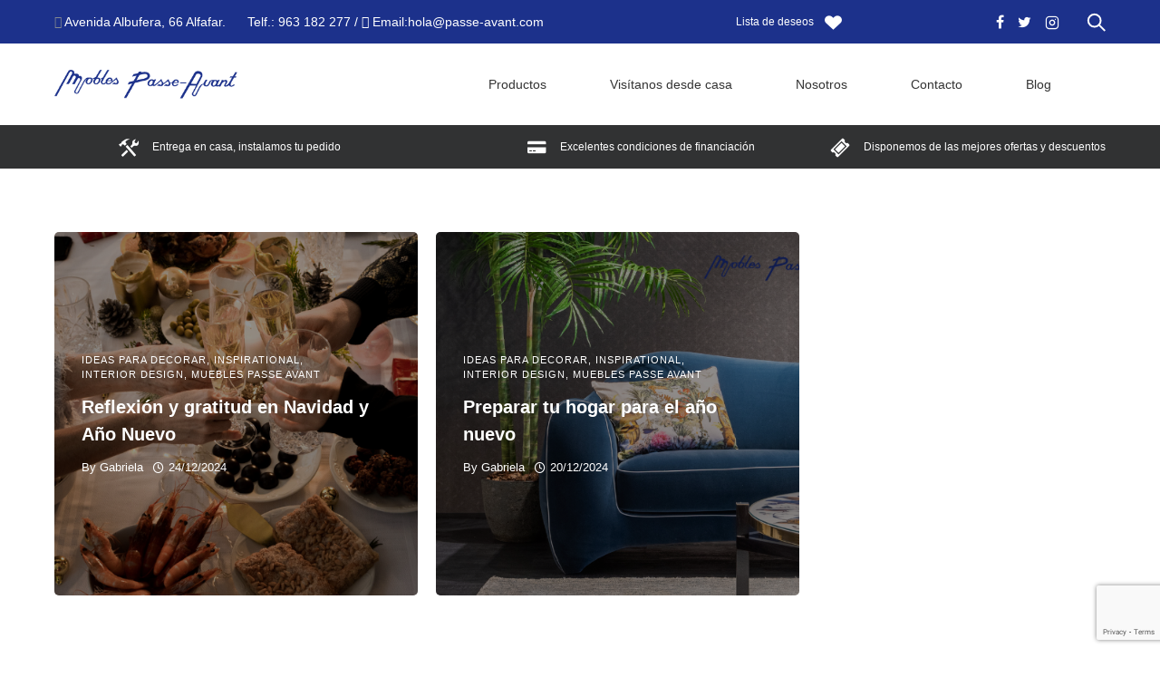

--- FILE ---
content_type: text/html; charset=UTF-8
request_url: https://passe-avant.com/category/ideas-para-decorar/
body_size: 25707
content:
<!doctype html>
<html class="no-js" lang="es">
<head>
	<meta charset="utf-8">
	<meta http-equiv="X-UA-Compatible" content="IE=edge,chrome=1" >
	<meta name="viewport" content="user-scalable=no, width=device-width, initial-scale=1, maximum-scale=1" />
    <meta name="apple-mobile-web-app-capable" content="yes" />
	<meta name='robots' content='index, follow, max-image-preview:large, max-snippet:-1, max-video-preview:-1' />

	<!-- This site is optimized with the Yoast SEO plugin v20.4 - https://yoast.com/wordpress/plugins/seo/ -->
	<title>Ideas para decorar archivos - passe-avant.com</title>
	<link rel="canonical" href="https://passe-avant.com/category/ideas-para-decorar/" />
	<link rel="next" href="https://passe-avant.com/category/ideas-para-decorar/page/2/" />
	<meta property="og:locale" content="es_ES" />
	<meta property="og:type" content="article" />
	<meta property="og:title" content="Ideas para decorar archivos - passe-avant.com" />
	<meta property="og:url" content="https://passe-avant.com/category/ideas-para-decorar/" />
	<meta property="og:site_name" content="passe-avant.com" />
	<meta name="twitter:card" content="summary_large_image" />
	<script type="application/ld+json" class="yoast-schema-graph">{"@context":"https://schema.org","@graph":[{"@type":"CollectionPage","@id":"https://passe-avant.com/category/ideas-para-decorar/","url":"https://passe-avant.com/category/ideas-para-decorar/","name":"Ideas para decorar archivos - passe-avant.com","isPartOf":{"@id":"https://passe-avant.com/#website"},"primaryImageOfPage":{"@id":"https://passe-avant.com/category/ideas-para-decorar/#primaryimage"},"image":{"@id":"https://passe-avant.com/category/ideas-para-decorar/#primaryimage"},"thumbnailUrl":"https://passe-avant.com/wp-content/uploads/2024/12/10-5.png","breadcrumb":{"@id":"https://passe-avant.com/category/ideas-para-decorar/#breadcrumb"},"inLanguage":"es"},{"@type":"ImageObject","inLanguage":"es","@id":"https://passe-avant.com/category/ideas-para-decorar/#primaryimage","url":"https://passe-avant.com/wp-content/uploads/2024/12/10-5.png","contentUrl":"https://passe-avant.com/wp-content/uploads/2024/12/10-5.png","width":1000,"height":500},{"@type":"BreadcrumbList","@id":"https://passe-avant.com/category/ideas-para-decorar/#breadcrumb","itemListElement":[{"@type":"ListItem","position":1,"name":"Portada","item":"https://passe-avant.com/"},{"@type":"ListItem","position":2,"name":"Ideas para decorar"}]},{"@type":"WebSite","@id":"https://passe-avant.com/#website","url":"https://passe-avant.com/","name":"passe-avant.com","description":"Tienda de muebles","publisher":{"@id":"https://passe-avant.com/#organization"},"potentialAction":[{"@type":"SearchAction","target":{"@type":"EntryPoint","urlTemplate":"https://passe-avant.com/?s={search_term_string}"},"query-input":"required name=search_term_string"}],"inLanguage":"es"},{"@type":"Organization","@id":"https://passe-avant.com/#organization","name":"passe-avant.com","url":"https://passe-avant.com/","logo":{"@type":"ImageObject","inLanguage":"es","@id":"https://passe-avant.com/#/schema/logo/image/","url":"https://passe-avant.com/wp-content/uploads/2020/04/logo-passe-avant.png","contentUrl":"https://passe-avant.com/wp-content/uploads/2020/04/logo-passe-avant.png","width":300,"height":49,"caption":"passe-avant.com"},"image":{"@id":"https://passe-avant.com/#/schema/logo/image/"}}]}</script>
	<!-- / Yoast SEO plugin. -->


<link rel='dns-prefetch' href='//fonts.googleapis.com' />
<link rel='dns-prefetch' href='//s.w.org' />
<link rel="alternate" type="application/rss+xml" title="passe-avant.com &raquo; Feed" href="https://passe-avant.com/feed/" />
<link rel="alternate" type="application/rss+xml" title="passe-avant.com &raquo; Feed de los comentarios" href="https://passe-avant.com/comments/feed/" />
<link rel="alternate" type="application/rss+xml" title="passe-avant.com &raquo; Categoría Ideas para decorar del feed" href="https://passe-avant.com/category/ideas-para-decorar/feed/" />
<script type="text/javascript">
window._wpemojiSettings = {"baseUrl":"https:\/\/s.w.org\/images\/core\/emoji\/14.0.0\/72x72\/","ext":".png","svgUrl":"https:\/\/s.w.org\/images\/core\/emoji\/14.0.0\/svg\/","svgExt":".svg","source":{"concatemoji":"https:\/\/passe-avant.com\/wp-includes\/js\/wp-emoji-release.min.js?ver=6.0.11"}};
/*! This file is auto-generated */
!function(e,a,t){var n,r,o,i=a.createElement("canvas"),p=i.getContext&&i.getContext("2d");function s(e,t){var a=String.fromCharCode,e=(p.clearRect(0,0,i.width,i.height),p.fillText(a.apply(this,e),0,0),i.toDataURL());return p.clearRect(0,0,i.width,i.height),p.fillText(a.apply(this,t),0,0),e===i.toDataURL()}function c(e){var t=a.createElement("script");t.src=e,t.defer=t.type="text/javascript",a.getElementsByTagName("head")[0].appendChild(t)}for(o=Array("flag","emoji"),t.supports={everything:!0,everythingExceptFlag:!0},r=0;r<o.length;r++)t.supports[o[r]]=function(e){if(!p||!p.fillText)return!1;switch(p.textBaseline="top",p.font="600 32px Arial",e){case"flag":return s([127987,65039,8205,9895,65039],[127987,65039,8203,9895,65039])?!1:!s([55356,56826,55356,56819],[55356,56826,8203,55356,56819])&&!s([55356,57332,56128,56423,56128,56418,56128,56421,56128,56430,56128,56423,56128,56447],[55356,57332,8203,56128,56423,8203,56128,56418,8203,56128,56421,8203,56128,56430,8203,56128,56423,8203,56128,56447]);case"emoji":return!s([129777,127995,8205,129778,127999],[129777,127995,8203,129778,127999])}return!1}(o[r]),t.supports.everything=t.supports.everything&&t.supports[o[r]],"flag"!==o[r]&&(t.supports.everythingExceptFlag=t.supports.everythingExceptFlag&&t.supports[o[r]]);t.supports.everythingExceptFlag=t.supports.everythingExceptFlag&&!t.supports.flag,t.DOMReady=!1,t.readyCallback=function(){t.DOMReady=!0},t.supports.everything||(n=function(){t.readyCallback()},a.addEventListener?(a.addEventListener("DOMContentLoaded",n,!1),e.addEventListener("load",n,!1)):(e.attachEvent("onload",n),a.attachEvent("onreadystatechange",function(){"complete"===a.readyState&&t.readyCallback()})),(e=t.source||{}).concatemoji?c(e.concatemoji):e.wpemoji&&e.twemoji&&(c(e.twemoji),c(e.wpemoji)))}(window,document,window._wpemojiSettings);
</script>
<style type="text/css">
img.wp-smiley,
img.emoji {
	display: inline !important;
	border: none !important;
	box-shadow: none !important;
	height: 1em !important;
	width: 1em !important;
	margin: 0 0.07em !important;
	vertical-align: -0.1em !important;
	background: none !important;
	padding: 0 !important;
}
</style>
	<link rel='stylesheet' id='font-awesome-css'  href='https://passe-avant.com/wp-content/plugins/load-more-products-for-woocommerce/berocket/assets/css/font-awesome.min.css?ver=6.0.11' type='text/css' media='all' />
<link rel='stylesheet' id='wp-block-library-css'  href='https://passe-avant.com/wp-includes/css/dist/block-library/style.min.css?ver=6.0.11' type='text/css' media='all' />
<link rel='stylesheet' id='wc-blocks-vendors-style-css'  href='https://passe-avant.com/wp-content/plugins/woocommerce/packages/woocommerce-blocks/build/wc-blocks-vendors-style.css?ver=9.6.6' type='text/css' media='all' />
<link rel='stylesheet' id='wc-blocks-style-css'  href='https://passe-avant.com/wp-content/plugins/woocommerce/packages/woocommerce-blocks/build/wc-blocks-style.css?ver=9.6.6' type='text/css' media='all' />
<link rel='stylesheet' id='safe-svg-block-frontend-css'  href='https://passe-avant.com/wp-content/plugins/safe-svg//dist/safe-svg-block-frontend.css?ver=2.1.0' type='text/css' media='all' />
<style id='global-styles-inline-css' type='text/css'>
body{--wp--preset--color--black: #000000;--wp--preset--color--cyan-bluish-gray: #abb8c3;--wp--preset--color--white: #ffffff;--wp--preset--color--pale-pink: #f78da7;--wp--preset--color--vivid-red: #cf2e2e;--wp--preset--color--luminous-vivid-orange: #ff6900;--wp--preset--color--luminous-vivid-amber: #fcb900;--wp--preset--color--light-green-cyan: #7bdcb5;--wp--preset--color--vivid-green-cyan: #00d084;--wp--preset--color--pale-cyan-blue: #8ed1fc;--wp--preset--color--vivid-cyan-blue: #0693e3;--wp--preset--color--vivid-purple: #9b51e0;--wp--preset--gradient--vivid-cyan-blue-to-vivid-purple: linear-gradient(135deg,rgba(6,147,227,1) 0%,rgb(155,81,224) 100%);--wp--preset--gradient--light-green-cyan-to-vivid-green-cyan: linear-gradient(135deg,rgb(122,220,180) 0%,rgb(0,208,130) 100%);--wp--preset--gradient--luminous-vivid-amber-to-luminous-vivid-orange: linear-gradient(135deg,rgba(252,185,0,1) 0%,rgba(255,105,0,1) 100%);--wp--preset--gradient--luminous-vivid-orange-to-vivid-red: linear-gradient(135deg,rgba(255,105,0,1) 0%,rgb(207,46,46) 100%);--wp--preset--gradient--very-light-gray-to-cyan-bluish-gray: linear-gradient(135deg,rgb(238,238,238) 0%,rgb(169,184,195) 100%);--wp--preset--gradient--cool-to-warm-spectrum: linear-gradient(135deg,rgb(74,234,220) 0%,rgb(151,120,209) 20%,rgb(207,42,186) 40%,rgb(238,44,130) 60%,rgb(251,105,98) 80%,rgb(254,248,76) 100%);--wp--preset--gradient--blush-light-purple: linear-gradient(135deg,rgb(255,206,236) 0%,rgb(152,150,240) 100%);--wp--preset--gradient--blush-bordeaux: linear-gradient(135deg,rgb(254,205,165) 0%,rgb(254,45,45) 50%,rgb(107,0,62) 100%);--wp--preset--gradient--luminous-dusk: linear-gradient(135deg,rgb(255,203,112) 0%,rgb(199,81,192) 50%,rgb(65,88,208) 100%);--wp--preset--gradient--pale-ocean: linear-gradient(135deg,rgb(255,245,203) 0%,rgb(182,227,212) 50%,rgb(51,167,181) 100%);--wp--preset--gradient--electric-grass: linear-gradient(135deg,rgb(202,248,128) 0%,rgb(113,206,126) 100%);--wp--preset--gradient--midnight: linear-gradient(135deg,rgb(2,3,129) 0%,rgb(40,116,252) 100%);--wp--preset--duotone--dark-grayscale: url('#wp-duotone-dark-grayscale');--wp--preset--duotone--grayscale: url('#wp-duotone-grayscale');--wp--preset--duotone--purple-yellow: url('#wp-duotone-purple-yellow');--wp--preset--duotone--blue-red: url('#wp-duotone-blue-red');--wp--preset--duotone--midnight: url('#wp-duotone-midnight');--wp--preset--duotone--magenta-yellow: url('#wp-duotone-magenta-yellow');--wp--preset--duotone--purple-green: url('#wp-duotone-purple-green');--wp--preset--duotone--blue-orange: url('#wp-duotone-blue-orange');--wp--preset--font-size--small: 13px;--wp--preset--font-size--medium: 20px;--wp--preset--font-size--large: 36px;--wp--preset--font-size--x-large: 42px;}.has-black-color{color: var(--wp--preset--color--black) !important;}.has-cyan-bluish-gray-color{color: var(--wp--preset--color--cyan-bluish-gray) !important;}.has-white-color{color: var(--wp--preset--color--white) !important;}.has-pale-pink-color{color: var(--wp--preset--color--pale-pink) !important;}.has-vivid-red-color{color: var(--wp--preset--color--vivid-red) !important;}.has-luminous-vivid-orange-color{color: var(--wp--preset--color--luminous-vivid-orange) !important;}.has-luminous-vivid-amber-color{color: var(--wp--preset--color--luminous-vivid-amber) !important;}.has-light-green-cyan-color{color: var(--wp--preset--color--light-green-cyan) !important;}.has-vivid-green-cyan-color{color: var(--wp--preset--color--vivid-green-cyan) !important;}.has-pale-cyan-blue-color{color: var(--wp--preset--color--pale-cyan-blue) !important;}.has-vivid-cyan-blue-color{color: var(--wp--preset--color--vivid-cyan-blue) !important;}.has-vivid-purple-color{color: var(--wp--preset--color--vivid-purple) !important;}.has-black-background-color{background-color: var(--wp--preset--color--black) !important;}.has-cyan-bluish-gray-background-color{background-color: var(--wp--preset--color--cyan-bluish-gray) !important;}.has-white-background-color{background-color: var(--wp--preset--color--white) !important;}.has-pale-pink-background-color{background-color: var(--wp--preset--color--pale-pink) !important;}.has-vivid-red-background-color{background-color: var(--wp--preset--color--vivid-red) !important;}.has-luminous-vivid-orange-background-color{background-color: var(--wp--preset--color--luminous-vivid-orange) !important;}.has-luminous-vivid-amber-background-color{background-color: var(--wp--preset--color--luminous-vivid-amber) !important;}.has-light-green-cyan-background-color{background-color: var(--wp--preset--color--light-green-cyan) !important;}.has-vivid-green-cyan-background-color{background-color: var(--wp--preset--color--vivid-green-cyan) !important;}.has-pale-cyan-blue-background-color{background-color: var(--wp--preset--color--pale-cyan-blue) !important;}.has-vivid-cyan-blue-background-color{background-color: var(--wp--preset--color--vivid-cyan-blue) !important;}.has-vivid-purple-background-color{background-color: var(--wp--preset--color--vivid-purple) !important;}.has-black-border-color{border-color: var(--wp--preset--color--black) !important;}.has-cyan-bluish-gray-border-color{border-color: var(--wp--preset--color--cyan-bluish-gray) !important;}.has-white-border-color{border-color: var(--wp--preset--color--white) !important;}.has-pale-pink-border-color{border-color: var(--wp--preset--color--pale-pink) !important;}.has-vivid-red-border-color{border-color: var(--wp--preset--color--vivid-red) !important;}.has-luminous-vivid-orange-border-color{border-color: var(--wp--preset--color--luminous-vivid-orange) !important;}.has-luminous-vivid-amber-border-color{border-color: var(--wp--preset--color--luminous-vivid-amber) !important;}.has-light-green-cyan-border-color{border-color: var(--wp--preset--color--light-green-cyan) !important;}.has-vivid-green-cyan-border-color{border-color: var(--wp--preset--color--vivid-green-cyan) !important;}.has-pale-cyan-blue-border-color{border-color: var(--wp--preset--color--pale-cyan-blue) !important;}.has-vivid-cyan-blue-border-color{border-color: var(--wp--preset--color--vivid-cyan-blue) !important;}.has-vivid-purple-border-color{border-color: var(--wp--preset--color--vivid-purple) !important;}.has-vivid-cyan-blue-to-vivid-purple-gradient-background{background: var(--wp--preset--gradient--vivid-cyan-blue-to-vivid-purple) !important;}.has-light-green-cyan-to-vivid-green-cyan-gradient-background{background: var(--wp--preset--gradient--light-green-cyan-to-vivid-green-cyan) !important;}.has-luminous-vivid-amber-to-luminous-vivid-orange-gradient-background{background: var(--wp--preset--gradient--luminous-vivid-amber-to-luminous-vivid-orange) !important;}.has-luminous-vivid-orange-to-vivid-red-gradient-background{background: var(--wp--preset--gradient--luminous-vivid-orange-to-vivid-red) !important;}.has-very-light-gray-to-cyan-bluish-gray-gradient-background{background: var(--wp--preset--gradient--very-light-gray-to-cyan-bluish-gray) !important;}.has-cool-to-warm-spectrum-gradient-background{background: var(--wp--preset--gradient--cool-to-warm-spectrum) !important;}.has-blush-light-purple-gradient-background{background: var(--wp--preset--gradient--blush-light-purple) !important;}.has-blush-bordeaux-gradient-background{background: var(--wp--preset--gradient--blush-bordeaux) !important;}.has-luminous-dusk-gradient-background{background: var(--wp--preset--gradient--luminous-dusk) !important;}.has-pale-ocean-gradient-background{background: var(--wp--preset--gradient--pale-ocean) !important;}.has-electric-grass-gradient-background{background: var(--wp--preset--gradient--electric-grass) !important;}.has-midnight-gradient-background{background: var(--wp--preset--gradient--midnight) !important;}.has-small-font-size{font-size: var(--wp--preset--font-size--small) !important;}.has-medium-font-size{font-size: var(--wp--preset--font-size--medium) !important;}.has-large-font-size{font-size: var(--wp--preset--font-size--large) !important;}.has-x-large-font-size{font-size: var(--wp--preset--font-size--x-large) !important;}
</style>
<link rel='stylesheet' id='gdprmagnificpopup-css'  href='https://passe-avant.com/wp-content/plugins/be-gdpr/public/css/magnific-popup.css?ver=1.1.5' type='text/css' media='all' />
<link rel='stylesheet' id='be-gdpr-css'  href='https://passe-avant.com/wp-content/plugins/be-gdpr/public/css/be-gdpr-public.css?ver=1.1.5' type='text/css' media='all' />
<link rel='stylesheet' id='be-grid-portfolio-css'  href='https://passe-avant.com/wp-content/plugins/be-grid/css/be-grid.min.css?ver=1.2.9' type='text/css' media='all' />
<link rel='stylesheet' id='contact-form-7-css'  href='https://passe-avant.com/wp-content/plugins/contact-form-7/includes/css/styles.css?ver=5.7.5.1' type='text/css' media='all' />
<link rel='stylesheet' id='tatsu-main-css'  href='https://passe-avant.com/wp-content/plugins/tatsu/public/css/tatsu.min.css?ver=3.5.3' type='text/css' media='all' />
<link rel='stylesheet' id='exponent-modules-css'  href='https://passe-avant.com/wp-content/plugins/exponent-modules/public/css/exponent-modules.min.css?ver=2.1.5' type='text/css' media='all' />
<link rel='stylesheet' id='typehub-css'  href='https://passe-avant.com/wp-content/plugins/tatsu/includes/typehub/public/css/typehub-public.css?ver=2.0.6' type='text/css' media='all' />
<link rel='stylesheet' id='typehub-google-fonts-css'  href='//fonts.googleapis.com/css?family=Hind%3A400&#038;ver=1.0' type='text/css' media='all' />
<link rel='stylesheet' id='font_awesome_brands-css'  href='https://passe-avant.com/wp-content/plugins/tatsu/includes/icons/font_awesome/brands.css?ver=6.0.11' type='text/css' media='all' />
<link rel='stylesheet' id='tatsu_icons-css'  href='https://passe-avant.com/wp-content/plugins/tatsu/includes/icons/tatsu_icons/tatsu-icons.css?ver=6.0.11' type='text/css' media='all' />
<link rel='stylesheet' id='wcpa-frontend-css'  href='https://passe-avant.com/wp-content/plugins/woo-custom-product-addons/assets/css/frontend.css?ver=1.0.0' type='text/css' media='all' />
<style id='woocommerce-inline-inline-css' type='text/css'>
.woocommerce form .form-row .required { visibility: visible; }
</style>
<link rel='stylesheet' id='megamenu-css'  href='https://passe-avant.com/wp-content/uploads/maxmegamenu/style.css?ver=080c26' type='text/css' media='all' />
<link rel='stylesheet' id='dashicons-css'  href='https://passe-avant.com/wp-includes/css/dashicons.min.css?ver=6.0.11' type='text/css' media='all' />
<link rel='stylesheet' id='wpos-slick-style-css'  href='https://passe-avant.com/wp-content/plugins/product-categories-designs-for-woocommerce/assets/css/slick.css?ver=1.4.1' type='text/css' media='all' />
<link rel='stylesheet' id='pcdfwoo-public-style-css'  href='https://passe-avant.com/wp-content/plugins/product-categories-designs-for-woocommerce/assets/css/pcdfwoo-public.css?ver=1.4.1' type='text/css' media='all' />
<link rel='stylesheet' id='exponent-vendor-css'  href='https://passe-avant.com/wp-content/themes/exponent/css/vendor/vendor.css?ver=1.2.9.6' type='text/css' media='all' />
<link rel='stylesheet' id='exponent-main-css-css'  href='https://passe-avant.com/wp-content/themes/exponent/css/main.css?ver=1.2.9.6' type='text/css' media='all' />
<link rel='stylesheet' id='exponent_wc_style-css'  href='https://passe-avant.com/wp-content/themes/exponent/css/woocommerce/woocommerce.css?ver=1.2.9.6' type='text/css' media='all' />
<link rel='stylesheet' id='exponent-core-icons-css'  href='https://passe-avant.com/wp-content/themes/exponent/fonts/icons.css?ver=1.2.9.6' type='text/css' media='all' />
<link rel='stylesheet' id='exponent-style-css-css'  href='https://passe-avant.com/wp-content/themes/exponent/style.css?ver=1.2.9.6' type='text/css' media='all' />
<script type="text/template" id="tmpl-variation-template">
	<div class="woocommerce-variation-description">{{{ data.variation.variation_description }}}</div>
	<div class="woocommerce-variation-price">{{{ data.variation.price_html }}}</div>
	<div class="woocommerce-variation-availability">{{{ data.variation.availability_html }}}</div>
</script>
<script type="text/template" id="tmpl-unavailable-variation-template">
	<p>Lo siento, este producto no está disponible. Por favor, elige otra combinación.</p>
</script>
<script type='text/javascript' src='https://passe-avant.com/wp-includes/js/jquery/jquery.min.js?ver=3.6.0' id='jquery-core-js'></script>
<script type='text/javascript' src='https://passe-avant.com/wp-includes/js/jquery/jquery-migrate.min.js?ver=3.3.2' id='jquery-migrate-js'></script>
<script type='text/javascript' id='be-gdpr-js-extra'>
/* <![CDATA[ */
var beGdprConcerns = {"youtube":{"label":"Youtube","description":"Consent to display content from YouTube.","required":false},"vimeo":{"label":"Vimeo","description":"Consent to display content from Vimeo.","required":false},"gmaps":{"label":"Google Maps","description":"Consent to display content from Google Maps.","required":false},"spotify":{"label":"Spotify","description":"Consent to display content from Spotify.","required":false},"soundcloud":{"label":"Sound Cloud","description":"Consent to display content from Sound Cloud.","required":false}};
/* ]]> */
</script>
<script type='text/javascript' src='https://passe-avant.com/wp-content/plugins/be-gdpr/public/js/be-gdpr-public.js?ver=1.1.5' id='be-gdpr-js'></script>
<script type='text/javascript' src='https://passe-avant.com/wp-content/plugins/tatsu/includes/typehub/public/js/webfont.min.js?ver=6.0.11' id='webfontloader-js'></script>
<script type='text/javascript' id='webfontloader-js-after'>
WebFont.load( { typekit: { id: '' }, })
</script>
<script type='text/javascript' src='https://passe-avant.com/wp-content/themes/exponent/js/vendor/modernizr.js?ver=6.0.11' id='modernizr-js'></script>
<link rel="https://api.w.org/" href="https://passe-avant.com/wp-json/" /><link rel="alternate" type="application/json" href="https://passe-avant.com/wp-json/wp/v2/categories/144" /><link rel="EditURI" type="application/rsd+xml" title="RSD" href="https://passe-avant.com/xmlrpc.php?rsd" />
<link rel="wlwmanifest" type="application/wlwmanifest+xml" href="https://passe-avant.com/wp-includes/wlwmanifest.xml" /> 
<meta name="generator" content="WordPress 6.0.11" />
<meta name="generator" content="WooCommerce 7.5.1" />
<style></style><style>
                .lmp_load_more_button.br_lmp_button_settings .lmp_button:hover {
                    background-color: #9999ff!important;
                    color: #111111!important;
                }
                .lmp_load_more_button.br_lmp_prev_settings .lmp_button:hover {
                    background-color: #9999ff!important;
                    color: #111111!important;
                }li.product.lazy, .berocket_lgv_additional_data.lazy{opacity:0;}</style><style id="be-dynamic-css" type="text/css"> 
/****************************************************
Header Styles
*****************************************************/

.exponent-menu li a:hover,
.exponent-menu li.current-menu-item > a,
.exponent-mobile-menu li a:hover,
.exponent-mobile-menu li.current-menu-item > a,
.exponent-menu > ul > li:hover > a,
.exponent-menu .exponent-sub-menu > li:hover > a{
  color:  rgba(28,49,139,1);
}
.exponent-menu > ul > li:hover > .exponent-sub-menu-indicator svg polyline,
.exponent-menu .exponent-sub-menu > li:hover svg polyline {
  stroke : rgba(28,49,139,1);
}
/**
 * Common Styles
 */
blockquote {
  border-left: 4px solid rgba(28,49,139,1);
}
a {
  color : rgba(28,49,139,1);
}

.flickity-page-dots .dot.is-selected {
  background : rgba(28,49,139,1);
}

/**
 * Form Styles
 */ 

.exp-form-border {
  background-color : rgba(28,49,139,1);
}
.exp-form-border-with-underline .exp-form-field-active .exp-form-field-label {
   color : rgba(28,49,139,1); 
}

.exp-form-rounded input:not([type = "submit"]):focus,
.exp-form-rounded textarea:focus,
.exp-form-rounded select:focus {
   border-color : rgba(28,49,139,1);
}
.exp-form-pill input:not([type = "submit"]):focus,
.exp-form-pill textarea:focus,
.exp-form-pill select:focus {
  border-color : rgba(28,49,139,1);
}


.exp-form-pill input:not([type = "submit"]),
.exp-form-pill textarea,
.exp-form-pill select,
.exp-form-rounded input,
.exp-form-rounded textarea,
.exp-form-rounded select {
    background-color : rgba(249,249,252,1);
}

input[ type = "submit" ] {
  color : #ffffff;
  background : rgba(28,49,139,1);
}

/**
 * Posts Styles
 */


.exp-post-categories-normal a:hover,
.exp-post-title a:hover,
.exp-post-author .exp-post-author-name:hover {
    color : rgba(28,49,139,1);
}

.pages_list a {
  background: rgba(49,50,51,1);
  color: #ffffff;
}

.pages_list a:hover {
  background: rgba(28,49,139,1);
  color: #ffffff;
}

.exp-categories-post-count {
  color : rgba(28,49,139,1);
}

.exp-archive-post-count {
  color : rgba(28,49,139,1);
}

.widget_calendar tbody a {
  color : rgba(28,49,139,1);
}

.exp-read-more.exp-read-more-underlined::after {
  background : rgba(28,49,139,1);
}

.exp-posts-nav {
   padding-top : 20px;
   padding-bottom : 20px;
}

.exp-home-grid-icon {
  color : rgba(49,50,51,1);
}

.exp-read-more-underlined {
  color : rgba(49,50,51,1);
}
.exp-read-more-underlined::before {
  color : rgba(49,50,51,1);
}
.exp-read-more-underlined:hover {
  color : rgba(28,49,139,1);
}
.exp-read-more-underlined:hover::after {
  color : rgba(28,49,139,1);
}

/**
 * anchor styles
 */

  .menu-item.current-menu-item > a {
    color : rgba(28,49,139,1);
  }

 .exp-breadcrumbs a:hover,
 .widget a:hover {
   color : rgba(28,49,139,1);
 }
 .widget .tag-cloud-link:hover {
   background : rgba(28,49,139,1);
 }

.exp-post-single-footer-author {
   background : #ffffff;
}

.exp-pagination .page-numbers:not(.current):hover {
  background : rgba(249,249,252,1);
}

.exp-post-single-footer-tags .exp-term:hover,
.exp-pagination .current {
  color : #ffffff;
  background : rgba(28,49,139,1);
}
.exp-pagination .current {
  border-color:  rgba(28,49,139,1);
  box-shadow : 0 7px 14px -6px rgba(28,49,139,1);
}
.exp-pagination a:hover {
  color : rgba(28,49,139,1);
}

/**
 * Comments
 */
#cancel-comment-reply-link:hover,
.exp-comment-reply:hover {
  color : rgba(28,49,139,1);
}

/**
 * Widgets
 */
.exp-archive-post-count,
.exp-categories-post-count {
  background : rgba(249,249,252,1);
}
.exp-archive-widget-link:hover a {
  color : rgba(28,49,139,1)}
.exp-archive-widget-link:hover .exp-archive-post-count {
  background : rgba(28,49,139,1);
  color : #ffffff;
}
.exp-categories-widget-link:hover > a {
  color : rgba(28,49,139,1);
}
.exp-categories-widget-link:hover > .exp-categories-post-count {
  color : #ffffff;
  background : rgba(28,49,139,1);
}
.widget_calendar tbody a {
  background : rgba(249,249,252,1);
}
#wp-calendar caption {
  color: rgba(49,50,51,1);
}
.widget_calendar tbody a:hover {
  color : #ffffff;
  background : rgba(28,49,139,1);
}
.tagcloud .tag-cloud-link {
  background : rgba(249,249,252,1);
}
.tagcloud .tag-cloud-link:hover {
  color : #ffffff;
  background : rgba(28,49,139,1);
}

/**
 * Accordion Module
 */
.accordion-head:hover {
    color: rgba(28,49,139,1);
}

/** Loader color */
.exp-subscribe-loader-inner {
  border-color : rgba(249,249,252,1);
  border-left-color : rgba(28,49,139,1);
}

#be-themes-page-loader .style-spin{
    border: 7px solid rgba(28,49,139,0.3);
    border-top-color: rgba(28,49,139,1);
}

#be-themes-page-loader .style-ring div{
	border: 6px solid rgba(28,49,139,0.6);
	border-color:rgba(28,49,139,0.6) transparent transparent transparent;
}

#be-themes-page-loader .style-ellipsis div {
	background:rgba(28,49,139,1);
}

#be-themes-page-loader .style-ripple div {
	border: 4px solid rgba(28,49,139,1);
}

/**
 * Back to Top
 */
#be-themes-back-to-top {
   background : rgba(28,49,139,1);
   color : #ffffff;
}

/**
 * Backgrounds
 */

  body {
      background : #ffffff  }

/**
 * Entry Header
 */
  .exp-entry-header {
    background : rgba(255,255,255,0);
    color : #313233;
    padding-top : 80px;
    padding-bottom : 80px;
  }
  .exp-entry-header .exp-post-entry-title {
    color : #313233;
  }

  .exp-breadcrumbs {
    color : 1;
  }


/**
 * Search Form
 */
.search:focus ~ .exp-searchform-icon,
.exp-form-field-active .exp-searchform-icon {
    color : rgba(28,49,139,1);
}

/**
 * Woocommerce
 */

.woocommerce-orders-table a:hover {
  color : rgba(28,49,139,1);
}

.woocommerce-table--order-downloads td a:hover {
  color : rgba(28,49,139,1);
}

.exp-quick-view {
  background : rgba(28,49,139,1);
  color : #ffffff;
}

.exp-wc-price-cart-wrap .exp-add-to-cart {
  color : rgba(28,49,139,1);
}

.exp-wc-meta-value a:hover {
  color : rgba(28,49,139,1);
}

.single_add_to_cart_button {
  color : #ffffff;
  background : rgba(28,49,139,1);
}
.single_add_to_cart_button:hover {
  color : rgba(28,49,139,1);
  background : #ffffff;
  border : 1px solid rgba(28,49,139,1);
}

.wc-tabs .active {
  color : rgba(28,49,139,1);
  border-bottom : 2px solid rgba(28,49,139,1);
}

.exp-product-categories a:hover {
  color : rgba(28,49,139,1);
}

.products .exp-product-title a:hover {
  color : rgba(28,49,139,1);
}

.exp-add-to-wishlist-icon:hover,
.exp-already-in-wishlist {
  color : rgba(28,49,139,1);
}
.products .exp-already-in-wishlist-icon {
  color : rgba(28,49,139,1);
}
.exp-wc-product-info-inner .exp-add-to-wishlist:hover { 
  color : rgba(28,49,139,1);
}

.exp-wc-add-to-cart-icon:hover {
  color : rgba(28,49,139,1);
}

.exp-wc-quickview .product_title:hover {
  color : rgba(28,49,139,1);
}

.woocommerce-mini-cart__buttons a {
   color : #ffffff;
   background : rgba(28,49,139,1);
}
.woocommerce-mini-cart__buttons a:hover {
  color : rgba(28,49,139,1);
  background  : #ffffff;
  border-color : rgba(28,49,139,1);
}

.woocommerce-mini-cart__buttons .checkout {
  color : rgba(28,49,139,1);
  background  : #ffffff;
}
.woocommerce-mini-cart__buttons .checkout:hover {
  color : #ffffff;
  background : rgba(28,49,139,1);
}

.exp-wc-cart-product-title:hover {
  color : rgba(28,49,139,1);
}

.grouped_form a:hover {
  color : rgba(28,49,139,1);
}

.product-categories .cat-item a:hover {
    color: rgba(28,49,139,1);
}
.product-categories .cat-item a:hover + .count > .exp-categories-post-count {
    background: rgba(28,49,139,1);
    color : #ffffff;
}

.widget .price_slider {
  background : rgba(249,249,252,1);
}

.ui-slider-handle,
.ui-slider-range {
  border-color : rgba(28,49,139,1);
}

.price_slider_amount button {
  background : rgba(28,49,139,1);
}

.woocommerce-widget-layered-nav-list__item .count {
  color : rgba(28,49,139,1);
}
.woocommerce-widget-layered-nav-list__item .count {
  background : rgba(249,249,252,1);
}
.woocommerce-widget-layered-nav-list__item > a:hover {
  color : rgba(28,49,139,1);
}
.woocommerce-widget-layered-nav-list__item > a:hover + .count {
  background : rgba(28,49,139,1);
  color : #ffffff;
}

.widget_layered_nav_filters .chosen {
  color : #ffffff;
  background  : rgba(28,49,139,1);
}

.woocommerce-cart-form__contents .product-name a:hover,
.wishlist_table .product-name a:hover {
  color : rgba(28,49,139,1);
}

.coupon button {
  color : #ffffff;
  background : rgba(28,49,139,1);
}

button[name = "calc_shipping"] {
  color : #ffffff;
  background : rgba(28,49,139,1);
}

.cart_totals .checkout-button {
  color : #ffffff;
  background : rgba(28,49,139,1);
}

.woocommerce-form-coupon button[name = "apply_coupon"] {
  color : #ffffff;
  background : rgba(28,49,139,1);
}

.woocommerce-shipping-fields input:focus,
.woocommerce-billing-fields input:focus,
.woocommerce-form-login input:focus,
.woocommerce-form-register input:focus,
.woocommerce-form-coupon input:focus,
.woocommerce-address-fields input:focus, 
.woocommerce-EditAccountForm input:focus {
  border-color : rgba(28,49,139,1);
}

.woocommerce-additional-fields textarea:focus {
  border-color : rgba(28,49,139,1); 
}

button[name = "woocommerce_checkout_place_order"] {
  color : #ffffff;
  background : rgba(28,49,139,1);
}

.woocommerce-table--order-details .product-name a:hover {
    color : rgba(28,49,139,1);
}

.woocommerce-MyAccount-navigation-link:hover {
  color : rgba(28,49,139,1);
}

.woocommerce-orders-table .woocommerce-orders-table__cell-order-number a {
  color : rgba(28,49,139,1);
}

.woocommerce-account .woocommerce-Address-title a {
  color : rgba(28,49,139,1);
}

.woocommerce-review__verified.verified {
    background : rgba(249,249,252,1);
}

.woocommerce-form-login button[name="login"],
.woocommerce-form-register button[name="register"] {
  color : #ffffff;
  background : rgba(28,49,139,1);
}

.woocommerce-address-fields button[name = "save_address"],
.woocommerce-EditAccountForm button[name = "save_account_details"] {
  color : #ffffff;
  background : rgba(28,49,139,1);
}

.woocommerce-form-coupon-toggle .showcoupon,
.woocommerce-form-login-toggle .showlogin,
.lost_password a,
.exp-wc-product-share-icons .custom-share-button,
.yith-wcwl-share a {
  color : rgba(49,50,51,1);
}

.exponent-cart-count {
  background : rgba(28,49,139,1);
  color : #ffffff;
}

/**
 * Portfolio details btn
 */
.be-portfolio-details .mediumbtn {
  background: rgba(28,49,139,1);
  color:#ffffff;
}

.home-grid-icon:hover span {
  background : rgba(28,49,139,1);
} </style>	<noscript><style>.woocommerce-product-gallery{ opacity: 1 !important; }</style></noscript>
	<meta name="generator" content="Powered by Slider Revolution 6.5.8 - responsive, Mobile-Friendly Slider Plugin for WordPress with comfortable drag and drop interface." />
<style rel="stylesheet" id="typehub-output">h1,.h1{font-family:"Proxima Nova",-apple-system,BlinkMacSystemFont,'Segoe UI',Roboto,Oxygen-Sans,Ubuntu,Cantarell,'Helvetica Neue',sans-serif;font-weight:600;font-style:normal;font-size:50px;text-transform:none;letter-spacing:-0.005em;line-height:62px;color:#3E4249}h2,.h2{font-family:"Proxima Nova",-apple-system,BlinkMacSystemFont,'Segoe UI',Roboto,Oxygen-Sans,Ubuntu,Cantarell,'Helvetica Neue',sans-serif;font-weight:600;font-style:normal;font-size:42px;text-transform:none;letter-spacing:0;line-height:54px;color:#3E4249}h3,.h3{font-family:"Proxima Nova",-apple-system,BlinkMacSystemFont,'Segoe UI',Roboto,Oxygen-Sans,Ubuntu,Cantarell,'Helvetica Neue',sans-serif;font-weight:600;font-style:normal;font-size:34px;text-transform:none;letter-spacing:-0.003em;line-height:46px;color:rgba(49,50,51,1)}h4,.h4{font-family:"Proxima Nova",-apple-system,BlinkMacSystemFont,'Segoe UI',Roboto,Oxygen-Sans,Ubuntu,Cantarell,'Helvetica Neue',sans-serif;font-weight:600;font-style:normal;font-size:26px;text-transform:none;letter-spacing:0;line-height:38px;color:rgba(49,50,51,1)}h5,.exp-wc-cart-collaterals-inner .cart_totals h2,.woocommerce-billing-fields h3,.exp-wc-cart-title,#ship-to-different-address,.woocommerce-customer-details .woocommerce-column__title,.woocommerce-account.woocommerce-edit-address h3,#order_review_heading,.exp-posts-nav-post-title,.h5{font-family:"Proxima Nova",-apple-system,BlinkMacSystemFont,'Segoe UI',Roboto,Oxygen-Sans,Ubuntu,Cantarell,'Helvetica Neue',sans-serif;font-weight:600;font-style:normal;font-size:20px;text-transform:none;letter-spacing:-0.01em;line-height:33px;color:rgba(49,50,51,1)}h6,.testimonial-author-role.h6-font,.menu-card-title,.menu-card-item-price,.slider-counts,.woocommerce-mini-cart__total strong,.variations .label,.exp-wc-meta-label,.exp-wc-shop-attribute-label,.cart_totals h2,.woocommerce-orders-table th,.upsells>h2,.related>h2,.woocommerce-table--order-details thead th,.woocommerce-orders-table a,.wc_payment_method label,.woocommerce-checkout-review-order thead th,.wishlist_table th,.exp-wc-product-share-label,.yith-wcwl-share-title,.woocommerce-Reviews #reply-title,.woocommerce-checkout-review-order tfoot .woocommerce-Price-amount,.stock,.woocommerce-table--order-details tfoot .woocommerce-Price-amount,.woocommerce-Address-title a,.wc-tabs,.exp-wc-review-author,a.bbp-forum-title,#bbpress-forums fieldset.bbp-form label,.bbp-topic-title a.bbp-topic-permalink,#bbpress-forums ul.forum-titles li,#bbpress-forums ul.bbp-replies li.bbp-header,.h6{font-family:"Proxima Nova",-apple-system,BlinkMacSystemFont,'Segoe UI',Roboto,Oxygen-Sans,Ubuntu,Cantarell,'Helvetica Neue',sans-serif;font-weight:600;font-style:normal;font-size:13px;text-transform:uppercase;letter-spacing:1px;line-height:26px;color:rgba(49,50,51,1)}body,.special-heading-wrap .caption-wrap .body-font,.body{font-family:"Proxima Nova",-apple-system,BlinkMacSystemFont,'Segoe UI',Roboto,Oxygen-Sans,Ubuntu,Cantarell,'Helvetica Neue',sans-serif;font-weight:400;font-style:normal;font-size:16px;text-transform:none;letter-spacing:0;line-height:28px;color:rgba(132,137,145,1)}.widget_recent_comments a,.widget_rss .rsswidget,.widget_rss cite,.cart_totals th,.woocommerce-checkout-review-order-table tfoot th,.woocommerce-table--order-details tfoot th,.exp-recent-posts-widget-post-title,.widget_recent_entries a,.h7{font-family:"Proxima Nova",-apple-system,BlinkMacSystemFont,'Segoe UI',Roboto,Oxygen-Sans,Ubuntu,Cantarell,'Helvetica Neue',sans-serif;font-weight:600;font-style:normal;font-size:15px;text-transform:none;letter-spacing:-0.02em;line-height:22px;color:rgba(49,50,51,1)}.h8{font-family:"Proxima Nova",-apple-system,BlinkMacSystemFont,'Segoe UI',Roboto,Oxygen-Sans,Ubuntu,Cantarell,'Helvetica Neue',sans-serif;font-weight:600;font-style:normal;font-size:13px;text-transform:none;letter-spacing:0;line-height:18px;color:rgba(132,137,145,1)}.exp-posts-nav-post-location,.exp-read-more-underlined,.pages_list a,.h9{font-family:"Proxima Nova",-apple-system,BlinkMacSystemFont,'Segoe UI',Roboto,Oxygen-Sans,Ubuntu,Cantarell,'Helvetica Neue',sans-serif;font-weight:600;font-style:normal;font-size:11px;text-transform:uppercase;letter-spacing:1px;line-height:14px;color:rgba(132,137,145,1)}.body_1{font-family:"Proxima Nova",-apple-system,BlinkMacSystemFont,'Segoe UI',Roboto,Oxygen-Sans,Ubuntu,Cantarell,'Helvetica Neue',sans-serif;font-weight:400;font-style:normal;font-size:15px;text-transform:none;letter-spacing:0;line-height:24px;color:rgba(132,137,145,1)}.body_2{font-family:"Proxima Nova",-apple-system,BlinkMacSystemFont,'Segoe UI',Roboto,Oxygen-Sans,Ubuntu,Cantarell,'Helvetica Neue',sans-serif;font-weight:400;font-style:normal;font-size:19px;text-transform:none;letter-spacing:0;line-height:31px;color:rgba(132,137,145,1)}blockquote,.quote{font-family:"Proxima Nova",-apple-system,BlinkMacSystemFont,'Segoe UI',Roboto,Oxygen-Sans,Ubuntu,Cantarell,'Helvetica Neue',sans-serif;font-weight:400;font-style:normal;font-size:22px;text-transform:none;letter-spacing:0;line-height:100%;color:#4F545B}.exp-post-entry-title{font-family:"Proxima Nova",-apple-system,BlinkMacSystemFont,'Segoe UI',Roboto,Oxygen-Sans,Ubuntu,Cantarell,'Helvetica Neue',sans-serif;font-weight:400;font-style:normal;font-size:35px;text-transform:none;letter-spacing:0;line-height:100%;color:#4F545B}.exp-posts-nav-post-title{font-size:18px;line-height:28px;font-family:"Proxima Nova",-apple-system,BlinkMacSystemFont,'Segoe UI',Roboto,Oxygen-Sans,Ubuntu,Cantarell,'Helvetica Neue',sans-serif;font-weight:600;font-style:normal;text-transform:none;letter-spacing:0;color:#313233}.tatsu-button,input[type = "submit"],button[type="submit"],.cart_totals a.checkout-button{font-family:"Proxima Nova",-apple-system,BlinkMacSystemFont,'Segoe UI',Roboto,Oxygen-Sans,Ubuntu,Cantarell,'Helvetica Neue',sans-serif;font-weight:400;font-style:normal}.smallbtn,.exp-success-message__content a{font-size:12px;line-height:12px;letter-spacing:1px;text-transform:uppercase}.mediumbtn,input[type = "submit"],div.wpforms-container-full .wpforms-form .wpforms-submit-container button[type=submit],.woocommerce-mini-cart__buttons a,.woocommerce-address-fields button[name = "save_address"],.woocommerce-EditAccountForm button[name = "save_account_details"],.exp-quick-view,.single_add_to_cart_button,.coupon button,button[name = "calc_shipping"],.woocommerce-form-coupon button[name = "apply_coupon"],.woocommerce-form-login button[name="login"],.woocommerce-form-register button[name="register"]{font-size:12px;line-height:12px;letter-spacing:1px;text-transform:uppercase}.largebtn,.cart_totals .checkout-button,button[name = "woocommerce_checkout_place_order"]{font-size:14px;line-height:14px;letter-spacing:1px;text-transform:uppercase}.x-largebtn{font-size:15px;line-height:15px;letter-spacing:1px;text-transform:uppercase}.tatsu-button-wrap.blockbtn .tatsu-button,.tatsu-button.blockbtn{font-size:17px;line-height:1;letter-spacing:1px;text-transform:uppercase}.tatsu-animated-link-inner{font-family:"Proxima Nova",-apple-system,BlinkMacSystemFont,'Segoe UI',Roboto,Oxygen-Sans,Ubuntu,Cantarell,'Helvetica Neue',sans-serif;font-size:12px;line-height:1.7em;color:#4F545B;letter-spacing:1px;font-weight:600;font-style:normal;text-transform:uppercase}.exp-form input:not([type = "submit"]),.exp-form textarea,.exp-form select,input,select,textarea,.select2-container--default .select2-selection--single .select2-selection__rendered,.select2-container--default .select2-selection--single .select2-selection__rendered{font-family:"Proxima Nova",-apple-system,BlinkMacSystemFont,'Segoe UI',Roboto,Oxygen-Sans,Ubuntu,Cantarell,'Helvetica Neue',sans-serif;color:rgba(49,50,51,1);font-size:16px;font-weight:500;font-style:normal;letter-spacing:0;line-height:1.7em;text-transform:none}.exp-form label,.exp-form ::-webkit-input-placeholder,.exp-searchform-icon{font-family:"Proxima Nova",-apple-system,BlinkMacSystemFont,'Segoe UI',Roboto,Oxygen-Sans,Ubuntu,Cantarell,'Helvetica Neue',sans-serif;color:rgba(34,34,34,0.4);font-size:15px;font-weight:400;font-style:normal;letter-spacing:0;line-height:1.7em;text-transform:none}.exp-posts-loop .exp-post-title{font-family:"Proxima Nova",-apple-system,BlinkMacSystemFont,'Segoe UI',Roboto,Oxygen-Sans,Ubuntu,Cantarell,'Helvetica Neue',sans-serif;font-size:26px;font-weight:600;font-style:normal;line-height:38px;color:rgba(49,50,51,1);letter-spacing:0;text-transform:none}.be-grid .exp-post-title{font-family:"Proxima Nova",-apple-system,BlinkMacSystemFont,'Segoe UI',Roboto,Oxygen-Sans,Ubuntu,Cantarell,'Helvetica Neue',sans-serif;font-size:20px;font-weight:600;font-style:normal;line-height:30px;color:rgba(49,50,51,1);letter-spacing:0;text-transform:none}.exp-posts-loop .exp-post-content{font-family:"Hind",-apple-system,BlinkMacSystemFont,'Segoe UI',Roboto,Oxygen-Sans,Ubuntu,Cantarell,'Helvetica Neue',sans-serif;font-size:16px;line-height:28px;color:rgba(132,137,145,1);letter-spacing:0;font-weight:400;font-style:normal;text-transform:none}.exp-posts-loop .exp-post-categories,.exp-posts-loop.exp-posts-loop-style3 .exp-post-categories-labeled,.exp-posts-loop.exp-posts-loop-style7 .exp-post-categories-labeled{font-family:"Proxima Nova",-apple-system,BlinkMacSystemFont,'Segoe UI',Roboto,Oxygen-Sans,Ubuntu,Cantarell,'Helvetica Neue',sans-serif;font-size:11px;line-height:1em;text-transform:uppercase;color:rgba(51,143,250,1);letter-spacing:1px;font-weight:500;font-style:normal}.exp-posts-loop .exp-post-author{font-family:"Proxima Nova",-apple-system,BlinkMacSystemFont,'Segoe UI',Roboto,Oxygen-Sans,Ubuntu,Cantarell,'Helvetica Neue',sans-serif;font-size:13px;line-height:1em;color:rgba(49,50,51,0.5);letter-spacing:0;font-weight:500;font-style:normal;text-transform:capitalize}.exp-posts-loop .exp-post-date,.exp-posts-loop .exp-post-date-with-icon{font-family:"Proxima Nova",-apple-system,BlinkMacSystemFont,'Segoe UI',Roboto,Oxygen-Sans,Ubuntu,Cantarell,'Helvetica Neue',sans-serif;font-size:13px;line-height:1;color:rgba(49,50,51,0.5);letter-spacing:0;font-weight:500;font-style:normal;text-transform:none}.exp-recent-posts .exp-post-title{font-family:"Proxima Nova",-apple-system,BlinkMacSystemFont,'Segoe UI',Roboto,Oxygen-Sans,Ubuntu,Cantarell,'Helvetica Neue',sans-serif;font-size:22px;font-weight:600;font-style:normal;line-height:32px;color:rgba(62,66,73,1);letter-spacing:0;text-transform:capitalize}.exp-featured-posts .exp-post-title{font-family:"Proxima Nova",-apple-system,BlinkMacSystemFont,'Segoe UI',Roboto,Oxygen-Sans,Ubuntu,Cantarell,'Helvetica Neue',sans-serif;font-size:35px;font-weight:600;font-style:normal;line-height:47px;color:rgba(49,50,51,1);letter-spacing:0;text-transform:none}.exp-related-posts .exp-post-title{font-family:"Proxima Nova",-apple-system,BlinkMacSystemFont,'Segoe UI',Roboto,Oxygen-Sans,Ubuntu,Cantarell,'Helvetica Neue',sans-serif;font-size:24px;font-weight:600;font-style:normal;line-height:35px;color:rgba(49,50,51,1);letter-spacing:0;text-transform:none}.exp-post-single-header .exp-post-title,.exp-category-header-title{font-family:"Proxima Nova",-apple-system,BlinkMacSystemFont,'Segoe UI',Roboto,Oxygen-Sans,Ubuntu,Cantarell,'Helvetica Neue',sans-serif;font-size:42px;font-weight:600;font-style:normal;line-height:52px;color:rgba(49,50,51,1);letter-spacing:-0.01em;text-transform:none}.exp-post-single-content{font-family:"Hind",-apple-system,BlinkMacSystemFont,'Segoe UI',Roboto,Oxygen-Sans,Ubuntu,Cantarell,'Helvetica Neue',sans-serif;font-size:17px;line-height:30px;color:rgba(132,137,145,1);letter-spacing:0;font-weight:400;font-style:normal;text-transform:none}.exp-post-single-header .exp-post-categories{font-family:"Proxima Nova",-apple-system,BlinkMacSystemFont,'Segoe UI',Roboto,Oxygen-Sans,Ubuntu,Cantarell,'Helvetica Neue',sans-serif;font-size:12px;line-height:1;color:rgba(49,50,51,0.5);text-transform:uppercase;letter-spacing:1px;font-weight:500;font-style:normal}.exp-post-single-header .exp-post-author{font-family:"Proxima Nova",-apple-system,BlinkMacSystemFont,'Segoe UI',Roboto,Oxygen-Sans,Ubuntu,Cantarell,'Helvetica Neue',sans-serif;font-size:14px;line-height:1;color:rgba(49,50,51,0.5);letter-spacing:0;font-weight:500;font-style:normal;text-transform:capitalize}.exp-post-single-header .exp-post-date,.exp-post-single-header .exp-post-date-with-icon{font-family:"Proxima Nova",-apple-system,BlinkMacSystemFont,'Segoe UI',Roboto,Oxygen-Sans,Ubuntu,Cantarell,'Helvetica Neue',sans-serif;font-size:14px;line-height:1;color:rgba(49,50,51,0.5);letter-spacing:0;font-weight:500;font-style:normal;text-transform:none}.exp-post-single-footer-author-name{font-family:"Proxima Nova",-apple-system,BlinkMacSystemFont,'Segoe UI',Roboto,Oxygen-Sans,Ubuntu,Cantarell,'Helvetica Neue',sans-serif;font-size:18px;line-height:25px;color:rgba(49,50,51,1);letter-spacing:0;font-weight:600;font-style:normal;text-transform:none}.exp-post-single-footer-author-description{font-family:"Hind",-apple-system,BlinkMacSystemFont,'Segoe UI',Roboto,Oxygen-Sans,Ubuntu,Cantarell,'Helvetica Neue',sans-serif;font-size:16px;line-height:26px;color:rgba(132,137,145,1);letter-spacing:0;font-weight:400;font-style:normal;text-transform:none}.exp-sidebar h6{font-family:"Proxima Nova",-apple-system,BlinkMacSystemFont,'Segoe UI',Roboto,Oxygen-Sans,Ubuntu,Cantarell,'Helvetica Neue',sans-serif;font-size:18px;font-weight:600;font-style:normal;line-height:30px;text-transform:none;color:rgba(49,50,51,1);letter-spacing:-0.01em}.exp-sidebar{font-family:"Hind",-apple-system,BlinkMacSystemFont,'Segoe UI',Roboto,Oxygen-Sans,Ubuntu,Cantarell,'Helvetica Neue',sans-serif;font-size:16px;font-weight:400;font-style:normal;line-height:28px;text-transform:none;color:rgba(132,137,145,1);letter-spacing:0}.products .exp-product-title,.grouped_form a,.woocommerce-cart-form__contents .product-name a,.wishlist_table .product-name a,.woocommerce-checkout-review-order td.product-name,.woocommerce-table--order-details td.product-name,.exp-wc-cart-product-title{font-family:"Proxima Nova",-apple-system,BlinkMacSystemFont,'Segoe UI',Roboto,Oxygen-Sans,Ubuntu,Cantarell,'Helvetica Neue',sans-serif;font-size:18px;font-weight:600;font-style:normal;line-height:30px;text-transform:none;color:rgba(49,50,51,1);letter-spacing:0}.products .exp-wc-loop-price,.woocommerce-mini-cart__total .woocommerce-Price-amount,.grouped_form .woocommerce-Price-amount,.woocommerce-table--order-details td.woocommerce-table__product-total,.woocommerce-cart-form__contents .product-subtotal,.woocommerce-checkout-review-order td.product-total{font-family:"Proxima Nova",-apple-system,BlinkMacSystemFont,'Segoe UI',Roboto,Oxygen-Sans,Ubuntu,Cantarell,'Helvetica Neue',sans-serif;font-size:16px;font-weight:500;font-style:normal;line-height:18px;text-transform:none;color:rgba(49,50,51,1);letter-spacing:0}.products .exp-wc-loop-price del,.grouped_form del .woocommerce-Price-amount{font-size:16px;font-weight:400;font-style:normal;line-height:16px;text-transform:none;color:#88898D;letter-spacing:0}.products .exp-product-categories{font-family:"Proxima Nova",-apple-system,BlinkMacSystemFont,'Segoe UI',Roboto,Oxygen-Sans,Ubuntu,Cantarell,'Helvetica Neue',sans-serif;font-size:11px;font-weight:600;font-style:normal;line-height:15px;text-transform:uppercase;color:#7e7e7e;letter-spacing:1px}.products .exp-wc-price-cart-wrap .exp-add-to-cart{font-family:"Proxima Nova",-apple-system,BlinkMacSystemFont,'Segoe UI',Roboto,Oxygen-Sans,Ubuntu,Cantarell,'Helvetica Neue',sans-serif;font-size:14px;line-height:14px;letter-spacing:0;font-weight:400;font-style:normal}.products .onsale{font-family:"Proxima Nova",-apple-system,BlinkMacSystemFont,'Segoe UI',Roboto,Oxygen-Sans,Ubuntu,Cantarell,'Helvetica Neue',sans-serif;font-size:10px;font-weight:400;font-style:normal;text-transform:uppercase;letter-spacing:0}.product_title{font-family:"Proxima Nova",-apple-system,BlinkMacSystemFont,'Segoe UI',Roboto,Oxygen-Sans,Ubuntu,Cantarell,'Helvetica Neue',sans-serif;font-size:35px;font-weight:600;font-style:normal;line-height:48px;text-transform:none;color:#313233;letter-spacing:0}.exp-wc-single-price,.woocommerce-variation-price{font-family:"Proxima Nova",-apple-system,BlinkMacSystemFont,'Segoe UI',Roboto,Oxygen-Sans,Ubuntu,Cantarell,'Helvetica Neue',sans-serif;font-size:26px;font-weight:500;font-style:normal;line-height:35px;text-transform:none;color:#313233;letter-spacing:0}.exp-wc-single-price del{font-family:"Proxima Nova",-apple-system,BlinkMacSystemFont,'Segoe UI',Roboto,Oxygen-Sans,Ubuntu,Cantarell,'Helvetica Neue',sans-serif;font-size:22px;font-weight:500;font-style:normal;line-height:35px;text-transform:none;color:rgba(49,50,51,0.5);letter-spacing:0}.exp-wc-meta-value{font-family:"Proxima Nova",-apple-system,BlinkMacSystemFont,'Segoe UI',Roboto,Oxygen-Sans,Ubuntu,Cantarell,'Helvetica Neue',sans-serif;font-size:17px;font-weight:400;font-style:normal;line-height:1.7em;text-transform:none;color:rgba(132,137,145,1);letter-spacing:0}.thumb-title-wrap .thumb-title,.full-screen-portfolio-overlay-title{font-size:24px;line-height:32px;font-family:"Proxima Nova",-apple-system,BlinkMacSystemFont,'Segoe UI',Roboto,Oxygen-Sans,Ubuntu,Cantarell,'Helvetica Neue',sans-serif;font-weight:600;font-style:normal;text-transform:none;letter-spacing:-0.005em}.thumb-title-wrap .portfolio-item-cats{font-size:12px;line-height:12px;text-transform:uppercase;letter-spacing:1px}h6.gallery-side-heading{font-size:16px;line-height:24px;font-family:"Proxima Nova",-apple-system,BlinkMacSystemFont,'Segoe UI',Roboto,Oxygen-Sans,Ubuntu,Cantarell,'Helvetica Neue',sans-serif;font-weight:600;font-style:normal;text-transform:none;letter-spacing:0}.be-portfolio-details .gallery-side-heading-wrap p{font-size:16px;line-height:24px;font-family:"Hind",-apple-system,BlinkMacSystemFont,'Segoe UI',Roboto,Oxygen-Sans,Ubuntu,Cantarell,'Helvetica Neue',sans-serif;font-weight:400;font-style:normal;text-transform:none;letter-spacing:0}.be-portfolio-wrap .portfolio-filter_item{color:#222;font-size:12px;line-height:32px;font-family:"Proxima Nova",-apple-system,BlinkMacSystemFont,'Segoe UI',Roboto,Oxygen-Sans,Ubuntu,Cantarell,'Helvetica Neue',sans-serif;font-weight:600;font-style:normal;text-transform:uppercase;letter-spacing:1px}@media only screen and (max-width:1377px){}@media only screen and (min-width:768px) and (max-width:1024px){h1,.h1{font-size:40px;line-height:50px}}@media only screen and (max-width:767px){h1,.h1{font-size:36px;line-height:48px}h2,.h2{font-size:32px;line-height:44px}h3,.h3{font-size:30px;line-height:42px}h4,.h4{font-size:24px;line-height:36px}}</style><style rel="stylesheet" id="colorhub-output">.swatch-red, .swatch-red a{color:#f44336;}.swatch-pink, .swatch-pink a{color:#E91E63;}.swatch-purple, .swatch-purple a{color:#9C27B0;}.swatch-deep-purple, .swatch-deep-purple a{color:#673AB7;}.swatch-indigo, .swatch-indigo a{color:#3F51B5;}.swatch-blue, .swatch-blue a{color:#2196F3;}.swatch-light-blue, .swatch-light-blue a{color:#03A9F4;}.swatch-cyan, .swatch-cyan a{color:#00BCD4;}.swatch-teal, .swatch-teal a{color:#009688;}.swatch-green, .swatch-green a{color:#4CAF50;}.swatch-light-green, .swatch-light-green a{color:#8BC34A;}.swatch-lime, .swatch-lime a{color:#CDDC39;}.swatch-yellow, .swatch-yellow a{color:#FFEB3B;}.swatch-amber, .swatch-amber a{color:#FFC107;}.swatch-orange, .swatch-orange a{color:#FF9800;}.swatch-deep-orange, .swatch-deep-orange a{color:#FF5722;}.swatch-brown, .swatch-brown a{color:#795548;}.swatch-grey, .swatch-grey a{color:#9E9E9E;}.swatch-blue-grey, .swatch-blue-grey a{color:#607D8B;}.swatch-white, .swatch-white a{color:#ffffff;}.swatch-black, .swatch-black a{color:#000000;}.palette-0, .palette-0 a{color:rgba(28,49,139,1);}.palette-1, .palette-1 a{color:#ffffff;}.palette-2, .palette-2 a{color:rgba(49,50,51,1);}.palette-3, .palette-3 a{color:#7a7a7a;}.palette-4, .palette-4 a{color:rgba(249,249,252,1);}</style><link rel="icon" href="https://passe-avant.com/wp-content/uploads/2020/04/cropped-logo-passe-avant-32x32.png" sizes="32x32" />
<link rel="icon" href="https://passe-avant.com/wp-content/uploads/2020/04/cropped-logo-passe-avant-192x192.png" sizes="192x192" />
<link rel="apple-touch-icon" href="https://passe-avant.com/wp-content/uploads/2020/04/cropped-logo-passe-avant-180x180.png" />
<meta name="msapplication-TileImage" content="https://passe-avant.com/wp-content/uploads/2020/04/cropped-logo-passe-avant-270x270.png" />
<script type="text/javascript">function setREVStartSize(e){
			//window.requestAnimationFrame(function() {				 
				window.RSIW = window.RSIW===undefined ? window.innerWidth : window.RSIW;	
				window.RSIH = window.RSIH===undefined ? window.innerHeight : window.RSIH;	
				try {								
					var pw = document.getElementById(e.c).parentNode.offsetWidth,
						newh;
					pw = pw===0 || isNaN(pw) ? window.RSIW : pw;
					e.tabw = e.tabw===undefined ? 0 : parseInt(e.tabw);
					e.thumbw = e.thumbw===undefined ? 0 : parseInt(e.thumbw);
					e.tabh = e.tabh===undefined ? 0 : parseInt(e.tabh);
					e.thumbh = e.thumbh===undefined ? 0 : parseInt(e.thumbh);
					e.tabhide = e.tabhide===undefined ? 0 : parseInt(e.tabhide);
					e.thumbhide = e.thumbhide===undefined ? 0 : parseInt(e.thumbhide);
					e.mh = e.mh===undefined || e.mh=="" || e.mh==="auto" ? 0 : parseInt(e.mh,0);		
					if(e.layout==="fullscreen" || e.l==="fullscreen") 						
						newh = Math.max(e.mh,window.RSIH);					
					else{					
						e.gw = Array.isArray(e.gw) ? e.gw : [e.gw];
						for (var i in e.rl) if (e.gw[i]===undefined || e.gw[i]===0) e.gw[i] = e.gw[i-1];					
						e.gh = e.el===undefined || e.el==="" || (Array.isArray(e.el) && e.el.length==0)? e.gh : e.el;
						e.gh = Array.isArray(e.gh) ? e.gh : [e.gh];
						for (var i in e.rl) if (e.gh[i]===undefined || e.gh[i]===0) e.gh[i] = e.gh[i-1];
											
						var nl = new Array(e.rl.length),
							ix = 0,						
							sl;					
						e.tabw = e.tabhide>=pw ? 0 : e.tabw;
						e.thumbw = e.thumbhide>=pw ? 0 : e.thumbw;
						e.tabh = e.tabhide>=pw ? 0 : e.tabh;
						e.thumbh = e.thumbhide>=pw ? 0 : e.thumbh;					
						for (var i in e.rl) nl[i] = e.rl[i]<window.RSIW ? 0 : e.rl[i];
						sl = nl[0];									
						for (var i in nl) if (sl>nl[i] && nl[i]>0) { sl = nl[i]; ix=i;}															
						var m = pw>(e.gw[ix]+e.tabw+e.thumbw) ? 1 : (pw-(e.tabw+e.thumbw)) / (e.gw[ix]);					
						newh =  (e.gh[ix] * m) + (e.tabh + e.thumbh);
					}
					var el = document.getElementById(e.c);
					if (el!==null && el) el.style.height = newh+"px";					
					el = document.getElementById(e.c+"_wrapper");
					if (el!==null && el) {
						el.style.height = newh+"px";
						el.style.display = "block";
					}
				} catch(e){
					console.log("Failure at Presize of Slider:" + e)
				}					   
			//});
		  };</script>
		<style type="text/css" id="wp-custom-css">
			/* .post-type-archive-product .exp-post-entry-title{
	display: none;
} */

.exp-wc-cart-slidebar{
	z-index: 100001;
}

.tatsu-menu .tatsu-highlight > a {
    font-weight: bold !important;
    margin-bottom: 5px !important;
}

.exp-thumb::after{
	background: rgba(0,0,0,0.15);
}

.woocommerce-grouped-product-list-item__label{
    text-align:left;   
}

a.exp-quick-view {
    text-transform: uppercase;
    display: none;
}

.wishsuite-button svg + span {
    margin-left: 12px;
    line-height: 14px;
    font-size: 12px;
}



		</style>
		<style id="kirki-inline-styles"></style><style type="text/css">/** Mega Menu CSS: fs **/</style>
</head>
<body class="archive category category-ideas-para-decorar category-144 wp-custom-logo theme-exponent woocommerce-no-js mega-menu-main-nav" data-be-page-template = 'page' >	
	<div id="tatsu-header-container"><div id="tatsu-header-wrap" class=" sticky solid light "><div class="tatsu-header  default  sticky  tatsu-fymsrl13ux83183e  tatsu-hide-tablet tatsu-hide-mobile"  data-padding='{"d":"010px 0px 10px 0px"}' data-sticky-padding='{"d":"15px 0px 15px 0px"}' ><div class="tatsu-header-row tatsu-wrap"><div class="tatsu-header-col tatsu-fymsrl13xtanxdh2  " ><style>.tatsu-fymsrl13xtanxdh2.tatsu-header-col{flex-basis: 50%;justify-content: flex-start;align-items: center;}.tatsu-fymsrl13xtanxdh2.tatsu-slide-menu-col{justify-content: center;align-items: flex-start;}@media only screen and (max-width:1377px) {.tatsu-fymsrl13xtanxdh2.tatsu-header-col{flex-basis: 50%;}}@media only screen and (min-width:768px) and (max-width: 1024px) {.tatsu-fymsrl13xtanxdh2.tatsu-header-col{flex-basis: 50%;}}@media only screen and (max-width: 767px) {.tatsu-fymsrl13xtanxdh2.tatsu-header-col{flex-basis: 50%;}}</style><div  class="tatsu-module tatsu-text-block-wrap tatsu-fymsrl1401aagpan  "><div class="tatsu-text-inner tatsu-align-center  clearfix" ><style>.tatsu-fymsrl1401aagpan.tatsu-text-block-wrap .tatsu-text-inner{width: 100%;text-align: center;}.tatsu-fymsrl1401aagpan.tatsu-text-block-wrap{margin: 0px 30px 0px 0px;}#tatsu-header-wrap.transparent.light:not(.stuck) .tatsu-header.apply-color-scheme .tatsu-fymsrl1401aagpan .tatsu-text-inner{color: #f5f5f5  !important;}#tatsu-header-wrap.transparent.light:not(.stuck) .tatsu-header.apply-color-scheme .tatsu-fymsrl1401aagpan .tatsu-text-inner *{color: #f5f5f5  !important;}#tatsu-header-wrap.transparent.dark:not(.stuck) .tatsu-header.apply-color-scheme .tatsu-fymsrl1401aagpan .tatsu-text-inner{color: #232425  !important;}#tatsu-header-wrap.transparent.dark:not(.stuck) .tatsu-header.apply-color-scheme .tatsu-fymsrl1401aagpan .tatsu-text-inner *{color: #232425  !important;}.tatsu-fymsrl1401aagpan.tatsu-text-block-wrap .tatsu-text-inner *{font-family : "Proxima Nova",-apple-system,BlinkMacSystemFont,'Segoe UI',Roboto,Oxygen-Sans,Ubuntu,Cantarell,'Helvetica Neue',sans-serif;font-weight : 400;text-transform : none;font-size : 14px;line-height : 14px;}</style><p><i class="fa fa-home"></i><span style="color: #ffffff;"> Avenida Albufera, 66 Alfafar.      </span><span style="color: #ffffff;">Telf.: <a style="color: #ffffff;" href="tel:963182277">963 182 277</a> / <a class="fa fa-envelope-square" style="color: #ffffff;"> Email: </a><a style="color: #ffffff;" href="mailto:hola@passe-avant.com">hola@passe-avant.com </a></span></p>
</div></div></div><div class="tatsu-header-col tatsu-fymsrl16fsbf6snp  " ><style>.tatsu-fymsrl16fsbf6snp.tatsu-header-col{flex-basis: 25%;justify-content: flex-end;align-items: center;}.tatsu-fymsrl16fsbf6snp.tatsu-slide-menu-col{justify-content: center;align-items: flex-start;}@media only screen and (max-width:1377px) {.tatsu-fymsrl16fsbf6snp.tatsu-header-col{flex-basis: 25%;justify-content: flex-end;}}@media only screen and (min-width:768px) and (max-width: 1024px) {.tatsu-fymsrl16fsbf6snp.tatsu-header-col{flex-basis: 25%;justify-content: flex-end;}}@media only screen and (max-width: 767px) {.tatsu-fymsrl16fsbf6snp.tatsu-header-col{flex-basis: 25%;justify-content: flex-end;}}</style><div  class="tatsu-module tatsu-text-block-wrap tatsu-rkZgX4Sxea5  "><div class="tatsu-text-inner tatsu-align-center  clearfix" ><style>.tatsu-rkZgX4Sxea5.tatsu-text-block-wrap .tatsu-text-inner{width: 100%;text-align: left;color: rgba(255,255,255,1) ;}.tatsu-rkZgX4Sxea5.tatsu-text-block-wrap{margin: 0px 10px 0px 0px;}.tatsu-rkZgX4Sxea5 .tatsu-text-inner *{color: rgba(255,255,255,1) ;}#tatsu-header-wrap.transparent.light:not(.stuck) .tatsu-header.apply-color-scheme .tatsu-rkZgX4Sxea5 .tatsu-text-inner{color: #f5f5f5  !important;}#tatsu-header-wrap.transparent.light:not(.stuck) .tatsu-header.apply-color-scheme .tatsu-rkZgX4Sxea5 .tatsu-text-inner *{color: #f5f5f5  !important;}#tatsu-header-wrap.transparent.dark:not(.stuck) .tatsu-header.apply-color-scheme .tatsu-rkZgX4Sxea5 .tatsu-text-inner{color: #232425  !important;}#tatsu-header-wrap.transparent.dark:not(.stuck) .tatsu-header.apply-color-scheme .tatsu-rkZgX4Sxea5 .tatsu-text-inner *{color: #232425  !important;}.tatsu-rkZgX4Sxea5.tatsu-text-block-wrap .tatsu-text-inner *{font-size : 12px;}</style><p><a href="https://passe-avant.com/wishsuite/">Lista de deseos</a></p></div></div><div  class="tatsu-module tatsu-normal-icon tatsu-icon-shortcode align-none tatsu-H1un0Ngepq   "><style>.tatsu-H1un0Ngepq .tatsu-icon{color: #ffffff ;}.tatsu-H1un0Ngepq.tatsu-normal-icon{margin: 0px 15px 0px 0px;}#tatsu-header-wrap.transparent.light:not(.stuck) .tatsu-header.apply-color-scheme .tatsu-H1un0Ngepq .tatsu-icon{color: #f5f5f5 ;}#tatsu-header-wrap.transparent.dark:not(.stuck) .tatsu-header.apply-color-scheme .tatsu-H1un0Ngepq .tatsu-icon{color: #232425 ;}.tatsu-H1un0Ngepq{border-width: 0px 0px 0px 0px;}</style><a href="https://passe-avant.com/wishsuite/"  class="tatsu-icon-wrap plain     " data-animation="fadeIn"   aria-label="tatsu-icon-heart1" data-gdpr-atts={}   ><i class="tatsu-icon tatsu-custom-icon tatsu-custom-icon-class tatsu-icon-heart1 small plain"></i></a></div></div><div class="tatsu-header-col tatsu-rJ-qCkxx6c  " ><style>.tatsu-rJ-qCkxx6c.tatsu-header-col{flex-basis: 25%;justify-content: flex-end;align-items: center;}.tatsu-rJ-qCkxx6c.tatsu-slide-menu-col{justify-content: center;align-items: flex-start;}@media only screen and (max-width:1377px) {.tatsu-rJ-qCkxx6c.tatsu-header-col{flex-basis: 25%;justify-content: flex-end;}}@media only screen and (min-width:768px) and (max-width: 1024px) {.tatsu-rJ-qCkxx6c.tatsu-header-col{flex-basis: 25%;justify-content: flex-end;}}@media only screen and (max-width: 767px) {.tatsu-rJ-qCkxx6c.tatsu-header-col{flex-basis: 25%;justify-content: flex-end;}}</style><div  class="tatsu-module tatsu-icon-group tatsu-fymsrl16i5atri43  "  ><style>.tatsu-fymsrl16i5atri43.tatsu-icon-group{text-align: left;margin: 0px 0px 0px 0px;}</style><div  class="tatsu-module tatsu-normal-icon tatsu-icon-shortcode align-none tatsu-fymsrl17szb1s603   "><style>.tatsu-fymsrl17szb1s603 .tatsu-icon{color: #ffffff ;}.tatsu-fymsrl17szb1s603 .tatsu-icon:hover{color: #ffffff ;}.tatsu-fymsrl17szb1s603.tatsu-normal-icon{margin: 0px 15px 0px 0px;}#tatsu-header-wrap.transparent.light:not(.stuck) .tatsu-header.apply-color-scheme .tatsu-fymsrl17szb1s603 .tatsu-icon{color: #f5f5f5 ;}#tatsu-header-wrap.transparent.dark:not(.stuck) .tatsu-header.apply-color-scheme .tatsu-fymsrl17szb1s603 .tatsu-icon{color: #232425 ;}.tatsu-fymsrl17szb1s603{border-width: 0px 0px 0px 0px;}</style><a href="https://www.facebook.com/mueblespasseavant/"  class="tatsu-icon-wrap plain     "  aria-label="tatsu-icon-facebook" data-gdpr-atts={}  target="_blank" ><i class="tatsu-icon tatsu-custom-icon tatsu-custom-icon-class tatsu-icon-facebook tiny plain"></i></a></div><div  class="tatsu-module tatsu-normal-icon tatsu-icon-shortcode align-none tatsu-fymsrl18r15yiyfg   "><style>.tatsu-fymsrl18r15yiyfg .tatsu-icon{color: #ffffff ;}.tatsu-fymsrl18r15yiyfg.tatsu-normal-icon{margin: 0px 15px 0px 0px;}#tatsu-header-wrap.transparent.light:not(.stuck) .tatsu-header.apply-color-scheme .tatsu-fymsrl18r15yiyfg .tatsu-icon{color: #f5f5f5 ;}#tatsu-header-wrap.transparent.dark:not(.stuck) .tatsu-header.apply-color-scheme .tatsu-fymsrl18r15yiyfg .tatsu-icon{color: #232425 ;}.tatsu-fymsrl18r15yiyfg{border-width: 0px 0px 0px 0px;}</style><a href="https://twitter.com/passeavant?lang=es"  class="tatsu-icon-wrap plain     "  aria-label="tatsu-icon-twitter" data-gdpr-atts={}  target="_blank" ><i class="tatsu-icon tatsu-custom-icon tatsu-custom-icon-class tatsu-icon-twitter tiny plain"></i></a></div><div  class="tatsu-module tatsu-normal-icon tatsu-icon-shortcode align-none tatsu-fymsrl197c69jbsh   "><style>.tatsu-fymsrl197c69jbsh .tatsu-icon{color: #ffffff ;}.tatsu-fymsrl197c69jbsh.tatsu-normal-icon{margin: 0px 15px 0px 0px;}#tatsu-header-wrap.transparent.light:not(.stuck) .tatsu-header.apply-color-scheme .tatsu-fymsrl197c69jbsh .tatsu-icon{color: #f5f5f5 ;}#tatsu-header-wrap.transparent.dark:not(.stuck) .tatsu-header.apply-color-scheme .tatsu-fymsrl197c69jbsh .tatsu-icon{color: #232425 ;}.tatsu-fymsrl197c69jbsh{border-width: 0px 0px 0px 0px;}</style><a href="https://www.instagram.com/mueblespasseavant/"  class="tatsu-icon-wrap plain     "  aria-label="tatsu-icon-instagram2" data-gdpr-atts={}  target="_blank" ><i class="tatsu-icon tatsu-custom-icon tatsu-custom-icon-class tatsu-icon-instagram2 tiny plain"></i></a></div></div><div  class="tatsu-header-module tatsu-search tatsu-Syiexlea5  ">   
                    <svg xmlns="http://www.w3.org/2000/svg" width="21" height="21" viewBox="0 0 21 21">
  <g fill="none" fill-rule="evenodd" stroke="#212121" stroke-width="2" transform="rotate(-45 9.27 7.257)">
    <circle cx="7.846" cy="7.846" r="6.846"/>
    <path stroke-linecap="round" d="M8.02203654,14.7239099 L8.02203654,23.1736574"/>
  </g>
</svg>
<style>.tatsu-Syiexlea5.tatsu-search svg g{stroke: rgba(255,255,255,1);}.tatsu-Syiexlea5.tatsu-search{margin: 0px 30px 0px 30px;}</style>
                    <div class = "search-bar">
                        <span class="tatsu-header-pointer"></span>
                        <form role="search" method="get" class="tatsu-search-form" action="https://passe-avant.com/" >
                            <input type="text" placeholder="Search ..." value="" name="s" />
                        </form>
                    </div>
                    <div class = "tatsu-search-bar-overlay">
                    </div>
                </div></div></div><style>.tatsu-fymsrl13ux83183e.tatsu-header{background-color: rgba(28,49,139,1);}#tatsu-header-wrap.transparent:not(.stuck) .tatsu-header.tatsu-fymsrl13ux83183e{background: rgba(0,0,0,0.7);border-color: rgba(0,0,0,0); }.tatsu-fymsrl13ux83183e .tatsu-header-row{padding: 010px 0px 10px 0px;}#tatsu-header-wrap.stuck .tatsu-fymsrl13ux83183e .tatsu-header-row{padding: 15px 0px 15px 0px;}</style></div><div class="tatsu-header  default  sticky  tatsu-fymsrl19onbuisis "  data-padding='{"d":"25px 0px 25px 0px"}' data-sticky-padding='{"d":"15px 0px 15px 0px"}' ><div class="tatsu-header-row tatsu-wrap"><div class="tatsu-header-col tatsu-fymsrl19qx79tpot  " ><style>.tatsu-fymsrl19qx79tpot.tatsu-header-col{flex-basis: 20%;justify-content: flex-start;align-items: center;}.tatsu-fymsrl19qx79tpot.tatsu-slide-menu-col{justify-content: center;align-items: flex-start;}@media only screen and (max-width:1377px) {.tatsu-fymsrl19qx79tpot.tatsu-header-col{flex-basis: 33.33%;justify-content: flex-start;}}@media only screen and (min-width:768px) and (max-width: 1024px) {.tatsu-fymsrl19qx79tpot.tatsu-header-col{flex-basis: 33.33%;justify-content: flex-start;}}@media only screen and (max-width: 767px) {.tatsu-fymsrl19qx79tpot.tatsu-header-col{flex-basis: 33.33%;justify-content: flex-start;}}</style><div class="tatsu-header-logo tatsu-header-module tatsu-fymsrl19sqa2zpqf  " ><a href="https://passe-avant.com"><img src="https://passe-avant.com/wp-content/uploads/2020/04/logo-passe-avant.png" class="logo-img default-logo" alt="" /><img src="https://passe-avant.com/wp-content/uploads/2020/04/logo-passe-avant.png" class="logo-img dark-logo" alt="" /><img src="https://passe-avant.com/wp-content/uploads/2020/04/logo-passe-avant.png" class="logo-img light-logo" alt="" /></a><style>.tatsu-fymsrl19sqa2zpqf .logo-img{max-height: 33px;}#tatsu-header-wrap.stuck .tatsu-fymsrl19sqa2zpqf .logo-img{height: 52px;}.tatsu-fymsrl19sqa2zpqf.tatsu-header-logo{margin: 0px 30px 0px 0px;}@media only screen and (max-width: 767px) {.tatsu-fymsrl19sqa2zpqf .logo-img{max-height: 80px;}#tatsu-header-wrap.stuck .tatsu-fymsrl19sqa2zpqf .logo-img{height: 20px;}}</style></div></div><div class="tatsu-header-col tatsu-fymsrl1afvb7wuav  " ><style>.tatsu-fymsrl1afvb7wuav.tatsu-header-col{flex-basis: 80%;justify-content: flex-end;align-items: center;}.tatsu-fymsrl1afvb7wuav.tatsu-slide-menu-col{justify-content: center;align-items: flex-start;}@media only screen and (max-width:1377px) {.tatsu-fymsrl1afvb7wuav.tatsu-header-col{flex-basis: 66.67%;justify-content: flex-end;}}@media only screen and (min-width:768px) and (max-width: 1024px) {.tatsu-fymsrl1afvb7wuav.tatsu-header-col{flex-basis: 66.67%;justify-content: flex-end;}}@media only screen and (max-width: 767px) {.tatsu-fymsrl1afvb7wuav.tatsu-header-col{flex-basis: 66.67%;justify-content: flex-end;}}</style><div  class="tatsu-shortcode-module tatsu-module tatsu-tRA1uIPns   tatsu-hide-tablet tatsu-hide-mobile "  ><div id="mega-menu-wrap-main_nav" class="mega-menu-wrap"><div class="mega-menu-toggle"><div class="mega-toggle-blocks-left"></div><div class="mega-toggle-blocks-center"></div><div class="mega-toggle-blocks-right"><div class='mega-toggle-block mega-menu-toggle-block mega-toggle-block-1' id='mega-toggle-block-1' tabindex='0'><span class='mega-toggle-label' role='button' aria-expanded='false'><span class='mega-toggle-label-closed'>MENU</span><span class='mega-toggle-label-open'>MENU</span></span></div></div></div><ul id="mega-menu-main_nav" class="mega-menu max-mega-menu mega-menu-horizontal mega-no-js" data-event="hover_intent" data-effect="fade_up" data-effect-speed="200" data-effect-mobile="disabled" data-effect-speed-mobile="0" data-mobile-force-width="false" data-second-click="go" data-document-click="collapse" data-vertical-behaviour="standard" data-breakpoint="600" data-unbind="true" data-mobile-state="collapse_all" data-hover-intent-timeout="300" data-hover-intent-interval="100"><li class='mega-menu-item mega-menu-item-type-post_type mega-menu-item-object-page mega-align-bottom-left mega-menu-flyout mega-menu-item-5148' id='mega-menu-item-5148'><a class="mega-menu-link" href="https://passe-avant.com/productos/" tabindex="0">Productos</a></li><li class='mega-menu-item mega-menu-item-type-post_type mega-menu-item-object-page mega-align-bottom-left mega-menu-flyout mega-menu-item-5149' id='mega-menu-item-5149'><a class="mega-menu-link" href="https://passe-avant.com/solicitud-de-video-llamada/" tabindex="0">Visítanos desde casa</a></li><li class='mega-menu-item mega-menu-item-type-post_type mega-menu-item-object-page mega-align-bottom-left mega-menu-flyout mega-menu-item-5151' id='mega-menu-item-5151'><a class="mega-menu-link" href="https://passe-avant.com/about/" tabindex="0">Nosotros</a></li><li class='mega-menu-item mega-menu-item-type-post_type mega-menu-item-object-page mega-align-bottom-left mega-menu-flyout mega-menu-item-5150' id='mega-menu-item-5150'><a class="mega-menu-link" href="https://passe-avant.com/contact/" tabindex="0">Contacto</a></li><li class='mega-menu-item mega-menu-item-type-post_type mega-menu-item-object-page mega-align-bottom-left mega-menu-flyout mega-menu-item-10478' id='mega-menu-item-10478'><a class="mega-menu-link" href="https://passe-avant.com/blog/" tabindex="0">Blog</a></li></ul></div>
<style>.tatsu-tRA1uIPns.tatsu-shortcode-module{margin: 0px 0px 0px -30px;}</style></div><div  class="tatsu-header-module tatsu-hamburger tatsu-r1MbDrkjZE  tatsu-hide-desktop tatsu-hide-laptop " data-slide-menu="tatsu-r1MbDrkjZE">   
                    <style>#tatsu-r1MbDrkjZE.tatsu-slide-menu{background-color: #ffffff;}.tatsu-r1MbDrkjZE.tatsu-hamburger{margin: 0px 30px 0px 0px;}</style>
                    <div class="line-wrapper">
                        <span class="line-1"></span>
                        <span class="line-2"></span>
                        <span class="line-3"></span>   
                    </div>
                </div></div></div><style>.tatsu-fymsrl19onbuisis.tatsu-header{background-color: #ffffff;}#tatsu-header-wrap.transparent:not(.stuck) .tatsu-header.tatsu-fymsrl19onbuisis{border-color: rgba(0,0,0,0); }.tatsu-fymsrl19onbuisis .tatsu-header-row{padding: 25px 0px 25px 0px;}#tatsu-header-wrap.stuck .tatsu-fymsrl19onbuisis .tatsu-header-row{padding: 15px 0px 15px 0px;}</style></div><div class="tatsu-header  default sticky-hidden apply-color-scheme tatsu-5vLh_gsm-x  tatsu-hide-tablet tatsu-hide-mobile"  data-padding='{"d":"10px 0px 10px 0px"}' data-sticky-padding='{"d":"10px 0px 10px 0px"}' ><div class="tatsu-header-row tatsu-wrap"><div class="tatsu-header-col tatsu-1_Zcsv112  " ><style>.tatsu-1_Zcsv112.tatsu-header-col{flex-basis: 33.33%;justify-content: center;align-items: center;}.tatsu-1_Zcsv112.tatsu-slide-menu-col{justify-content: center;align-items: flex-start;}@media only screen and (max-width:1377px) {.tatsu-1_Zcsv112.tatsu-header-col{flex-basis: 33.33%;}}@media only screen and (min-width:768px) and (max-width: 1024px) {.tatsu-1_Zcsv112.tatsu-header-col{flex-basis: 33.33%;}}@media only screen and (max-width: 767px) {.tatsu-1_Zcsv112.tatsu-header-col{flex-basis: 33.33%;}}</style><div  class="tatsu-module tatsu-normal-icon tatsu-icon-shortcode align-none tatsu-BJ7u-onLt   "><style>.tatsu-BJ7u-onLt .tatsu-icon{color: #ffffff ;}.tatsu-BJ7u-onLt.tatsu-normal-icon{margin: 0px 15px 0px 0px;}#tatsu-header-wrap.transparent.light:not(.stuck) .tatsu-header.apply-color-scheme .tatsu-BJ7u-onLt .tatsu-icon{color: #f5f5f5 ;}#tatsu-header-wrap.transparent.dark:not(.stuck) .tatsu-header.apply-color-scheme .tatsu-BJ7u-onLt .tatsu-icon{color: #232425 ;}.tatsu-BJ7u-onLt{border-width: 0px 0px 0px 0px;}</style><a href="#"  class="tatsu-icon-wrap plain     " data-animation="fadeIn"   aria-label="tatsu-icon-tools" data-gdpr-atts={}   ><i class="tatsu-icon tatsu-custom-icon tatsu-custom-icon-class tatsu-icon-tools small plain"></i></a></div><div  class="tatsu-module tatsu-text-block-wrap tatsu-J0K_kiGAq  "><div class="tatsu-text-inner tatsu-align-center  clearfix" ><style>.tatsu-J0K_kiGAq.tatsu-text-block-wrap .tatsu-text-inner{width: 100%;text-align: left;}.tatsu-J0K_kiGAq.tatsu-text-block-wrap{margin: 0px 30px 0px 0px;}#tatsu-header-wrap.transparent.light:not(.stuck) .tatsu-header.apply-color-scheme .tatsu-J0K_kiGAq .tatsu-text-inner{color: #f5f5f5  !important;}#tatsu-header-wrap.transparent.light:not(.stuck) .tatsu-header.apply-color-scheme .tatsu-J0K_kiGAq .tatsu-text-inner *{color: #f5f5f5  !important;}#tatsu-header-wrap.transparent.dark:not(.stuck) .tatsu-header.apply-color-scheme .tatsu-J0K_kiGAq .tatsu-text-inner{color: #232425  !important;}#tatsu-header-wrap.transparent.dark:not(.stuck) .tatsu-header.apply-color-scheme .tatsu-J0K_kiGAq .tatsu-text-inner *{color: #232425  !important;}.tatsu-J0K_kiGAq.tatsu-text-block-wrap .tatsu-text-inner *{font-size : 12px;}</style><div class="tatsu-header-col tatsu-fymsrl13xtanxdh2  ">
<div class="tatsu-module tatsu-text-block-wrap tatsu-fymsrl1401aagpan  ">
<div class="tatsu-text-inner tatsu-align-center  clearfix" data-animation="fadeIn"><span style="color: #ffffff;">Entrega en casa, instalamos tu pedido</span></div>
</div>
</div>
</div></div></div><div class="tatsu-header-col tatsu-FbEwMJlxxK  " ><style>.tatsu-FbEwMJlxxK.tatsu-header-col{flex-basis: 33.33%;justify-content: center;align-items: center;}.tatsu-FbEwMJlxxK.tatsu-slide-menu-col{justify-content: center;align-items: flex-start;}@media only screen and (max-width:1377px) {.tatsu-FbEwMJlxxK.tatsu-header-col{flex-basis: 33.33%;justify-content: flex-end;}}@media only screen and (min-width:768px) and (max-width: 1024px) {.tatsu-FbEwMJlxxK.tatsu-header-col{flex-basis: 33.33%;justify-content: flex-end;}}@media only screen and (max-width: 767px) {.tatsu-FbEwMJlxxK.tatsu-header-col{flex-basis: 33.33%;justify-content: flex-end;}}</style><div  class="tatsu-module tatsu-normal-icon tatsu-icon-shortcode align-none tatsu-9DEEbHZwh   "><style>.tatsu-9DEEbHZwh .tatsu-icon{color: #ffffff ;}.tatsu-9DEEbHZwh.tatsu-normal-icon{margin: 0px 15px 0px 0px;}#tatsu-header-wrap.transparent.light:not(.stuck) .tatsu-header.apply-color-scheme .tatsu-9DEEbHZwh .tatsu-icon{color: #f5f5f5 ;}#tatsu-header-wrap.transparent.dark:not(.stuck) .tatsu-header.apply-color-scheme .tatsu-9DEEbHZwh .tatsu-icon{color: #232425 ;}.tatsu-9DEEbHZwh{border-width: 0px 0px 0px 0px;}</style><a href="#"  class="tatsu-icon-wrap plain     " data-animation="fadeIn"   aria-label="tatsu-icon-credit-card-alt" data-gdpr-atts={}   ><i class="tatsu-icon tatsu-custom-icon tatsu-custom-icon-class tatsu-icon-credit-card-alt tiny plain"></i></a></div><div  class="tatsu-module tatsu-text-block-wrap tatsu-jwK5CEpBf  "><div class="tatsu-text-inner tatsu-align-center  clearfix" ><style>.tatsu-jwK5CEpBf.tatsu-text-block-wrap .tatsu-text-inner{width: 100%;text-align: left;}.tatsu-jwK5CEpBf.tatsu-text-block-wrap{margin: 0px 30px 0px 0px;}#tatsu-header-wrap.transparent.light:not(.stuck) .tatsu-header.apply-color-scheme .tatsu-jwK5CEpBf .tatsu-text-inner{color: #f5f5f5  !important;}#tatsu-header-wrap.transparent.light:not(.stuck) .tatsu-header.apply-color-scheme .tatsu-jwK5CEpBf .tatsu-text-inner *{color: #f5f5f5  !important;}#tatsu-header-wrap.transparent.dark:not(.stuck) .tatsu-header.apply-color-scheme .tatsu-jwK5CEpBf .tatsu-text-inner{color: #232425  !important;}#tatsu-header-wrap.transparent.dark:not(.stuck) .tatsu-header.apply-color-scheme .tatsu-jwK5CEpBf .tatsu-text-inner *{color: #232425  !important;}.tatsu-jwK5CEpBf.tatsu-text-block-wrap .tatsu-text-inner *{text-transform : none;font-size : 12px;}</style><p><span style="color: #ffffff;">Excelentes condiciones de financiación</span></p>
</div></div></div><div class="tatsu-header-col tatsu-OtvPA0NEyc  " ><style>.tatsu-OtvPA0NEyc.tatsu-header-col{flex-basis: 33.33%;justify-content: flex-end;align-items: center;}.tatsu-OtvPA0NEyc.tatsu-slide-menu-col{justify-content: center;align-items: flex-start;}@media only screen and (max-width:1377px) {.tatsu-OtvPA0NEyc.tatsu-header-col{flex-basis: 33.33%;justify-content: flex-end;}}@media only screen and (min-width:768px) and (max-width: 1024px) {.tatsu-OtvPA0NEyc.tatsu-header-col{flex-basis: 33.33%;justify-content: flex-end;}}@media only screen and (max-width: 767px) {.tatsu-OtvPA0NEyc.tatsu-header-col{flex-basis: 33.33%;justify-content: flex-end;}}</style><div  class="tatsu-module tatsu-normal-icon tatsu-icon-shortcode align-none tatsu-NkeOprfwt   "><style>.tatsu-NkeOprfwt .tatsu-icon{color: #ffffff ;}.tatsu-NkeOprfwt.tatsu-normal-icon{margin: 0px 15px 0px 0px;}#tatsu-header-wrap.transparent.light:not(.stuck) .tatsu-header.apply-color-scheme .tatsu-NkeOprfwt .tatsu-icon{color: #f5f5f5 ;}#tatsu-header-wrap.transparent.dark:not(.stuck) .tatsu-header.apply-color-scheme .tatsu-NkeOprfwt .tatsu-icon{color: #232425 ;}.tatsu-NkeOprfwt{border-width: 0px 0px 0px 0px;}</style><a href="#"  class="tatsu-icon-wrap plain     " data-animation="fadeIn"   aria-label="tatsu-icon-ticket" data-gdpr-atts={}   ><i class="tatsu-icon tatsu-custom-icon tatsu-custom-icon-class tatsu-icon-ticket small plain"></i></a></div><div  class="tatsu-module tatsu-text-block-wrap tatsu-kpWWBlLLY  "><div class="tatsu-text-inner tatsu-align-center  clearfix" ><style>.tatsu-kpWWBlLLY.tatsu-text-block-wrap .tatsu-text-inner{width: 100%;text-align: left;}.tatsu-kpWWBlLLY.tatsu-text-block-wrap{margin: 0px 30px 0px 0px;}#tatsu-header-wrap.transparent.light:not(.stuck) .tatsu-header.apply-color-scheme .tatsu-kpWWBlLLY .tatsu-text-inner{color: #f5f5f5  !important;}#tatsu-header-wrap.transparent.light:not(.stuck) .tatsu-header.apply-color-scheme .tatsu-kpWWBlLLY .tatsu-text-inner *{color: #f5f5f5  !important;}#tatsu-header-wrap.transparent.dark:not(.stuck) .tatsu-header.apply-color-scheme .tatsu-kpWWBlLLY .tatsu-text-inner{color: #232425  !important;}#tatsu-header-wrap.transparent.dark:not(.stuck) .tatsu-header.apply-color-scheme .tatsu-kpWWBlLLY .tatsu-text-inner *{color: #232425  !important;}.tatsu-kpWWBlLLY.tatsu-text-block-wrap .tatsu-text-inner *{font-size : 12px;}</style><p><span style="color: #ffffff;">Disponemos de las mejores ofertas y descuentos</span></p>
</div></div></div></div><style>.tatsu-5vLh_gsm-x.tatsu-header{background-color: rgba(49,50,51,1);}#tatsu-header-wrap.transparent:not(.stuck) .tatsu-header.tatsu-5vLh_gsm-x{background: rgba(0,0,0,0);border-color: rgba(0,0,0,0); }.tatsu-5vLh_gsm-x .tatsu-header-row{padding: 10px 0px 10px 0px;}#tatsu-header-wrap.stuck .tatsu-5vLh_gsm-x .tatsu-header-row{padding: 10px 0px 10px 0px;}</style></div></div><div id="tatsu-header-placeholder"></div></div>	<div class="be-blog-archive">
<div class="be-themes-content-padding clearfix">  
    <div class="exp-wrap">
    <div class="be-row-wrap">
    <div class="be-row be-sidebar-layout be-sidebar-right ">
    <div class="be-col" >
        <div class="exp-posts-loop exp-posts-loop-style3 exp-posts-loop-align-left">
        <div class="exp-grid-wrap">
        <div class="be-grid be-cols-2" data-cols = "2" data-gutter = "20" data-scroll-reveal = "1" data-layout = "metro" data-aspect-ratio = "1" style = "margin : 0 -10px -20px -10px;">
    <article id="post-11896" class="be-col post-11896 post type-post status-publish format-standard has-post-thumbnail hentry category-ideas-para-decorar category-inspirational category-interior-design category-muebles-passe-avant tag-ano-nuevo-valencia tag-mobles-passe-avant tag-muebles-de-calidad tag-navidad-en-alfafar tag-recuperacion-tras-la-dana tag-resiliencia-y-compromiso tag-solidaridad-con-la-comunidad tag-tienda-de-muebles-familiares tag-valores-familiares" style = "padding : 0 10px;margin-bottom : 20px;">
    <div class="exp-post-inner exp-post-shadow-none" style = "border-radius : 5px";>
                    <div class="exp-post-thumb" >
                <div class="be-grid-placeholder" style="padding-bottom : 100%"></div>    <a href="https://passe-avant.com/reflexion-y-gratitud-en-navidad-y-ano-nuevo/" class="exp-post-thumb-inner">
                    <img width="1000" height="500" src="https://passe-avant.com/wp-content/uploads/2024/12/10-5.png" class="exp-posts-loop-thumb exp-img-object-fit wp-post-image" alt="" srcset="https://passe-avant.com/wp-content/uploads/2024/12/10-5.png 1000w, https://passe-avant.com/wp-content/uploads/2024/12/10-5-300x150.png 300w, https://passe-avant.com/wp-content/uploads/2024/12/10-5-768x384.png 768w, https://passe-avant.com/wp-content/uploads/2024/12/10-5-100x50.png 100w, https://passe-avant.com/wp-content/uploads/2024/12/10-5-650x325.png 650w, https://passe-avant.com/wp-content/uploads/2024/12/10-5-50x25.png 50w, https://passe-avant.com/wp-content/uploads/2024/12/10-5-720x360.png 720w" sizes="(max-width: 1000px) 100vw, 1000px" />            </a>
        </div>
            <div class="exp-post-details">
            <div class="exp-post-title-meta">
        <div class="exp-post-primary-meta">
        <div class="exp-tax-list exp-post-categories exp-post-categories-normal"><a href ="https://passe-avant.com/category/ideas-para-decorar/" class="exp-lively-link-style1 exp-term"   >Ideas para decorar</a>, <a href ="https://passe-avant.com/category/inspirational/" class="exp-lively-link-style1 exp-term"   >Inspirational</a>, <a href ="https://passe-avant.com/category/interior-design/" class="exp-lively-link-style1 exp-term"   >Interior Design</a>, <a href ="https://passe-avant.com/category/muebles-passe-avant/" class="exp-lively-link-style1 exp-term"   >Muebles Passe Avant</a></div>        </div>
    <h1  class="exp-post-title">
        <a href="https://passe-avant.com/reflexion-y-gratitud-en-navidad-y-ano-nuevo/">
            Reflexión y gratitud en Navidad y Año Nuevo        </a>
    </h1>
        <div class="exp-post-secondary-meta">
        <div class="exp-post-author">
       
        by <a class="exp-post-author-name exp-lively-link-style1" href="https://passe-avant.com/author/gabriela/">Gabriela</a>    </div>    <a href="https://passe-avant.com/reflexion-y-gratitud-en-navidad-y-ano-nuevo/" class="exp-post-date-with-icon">
                    <div class="exp-post-date-icon">
                <i class="exp-icon exponent-icon-clock2">
                </i>
            </div>
            <div class="exp-post-date">
                24/12/2024            </div>
            </a>    </div>
</div>                    </div>
    </div>
</article>
<article id="post-11890" class="be-col post-11890 post type-post status-publish format-standard has-post-thumbnail hentry category-ideas-para-decorar category-inspirational category-interior-design category-muebles-passe-avant tag-1101 tag-decoracion-de-ano-nuevo tag-espacios-organizados tag-iluminacion-para-el-hogar tag-mobles-passe-avant tag-muebles-en-alfafar tag-muebles-funcionales tag-renovacion-del-hogar tag-tienda-de-muebles-en-valencia" style = "padding : 0 10px;margin-bottom : 20px;">
    <div class="exp-post-inner exp-post-shadow-none" style = "border-radius : 5px";>
                    <div class="exp-post-thumb" >
                <div class="be-grid-placeholder" style="padding-bottom : 100%"></div>    <a href="https://passe-avant.com/preparar-tu-hogar-para-el-ano-nuevo/" class="exp-post-thumb-inner">
                    <img width="1000" height="500" src="https://passe-avant.com/wp-content/uploads/2024/12/10-4.png" class="exp-posts-loop-thumb exp-img-object-fit wp-post-image" alt="" loading="lazy" srcset="https://passe-avant.com/wp-content/uploads/2024/12/10-4.png 1000w, https://passe-avant.com/wp-content/uploads/2024/12/10-4-300x150.png 300w, https://passe-avant.com/wp-content/uploads/2024/12/10-4-768x384.png 768w, https://passe-avant.com/wp-content/uploads/2024/12/10-4-100x50.png 100w, https://passe-avant.com/wp-content/uploads/2024/12/10-4-650x325.png 650w, https://passe-avant.com/wp-content/uploads/2024/12/10-4-50x25.png 50w, https://passe-avant.com/wp-content/uploads/2024/12/10-4-720x360.png 720w" sizes="(max-width: 1000px) 100vw, 1000px" />            </a>
        </div>
            <div class="exp-post-details">
            <div class="exp-post-title-meta">
        <div class="exp-post-primary-meta">
        <div class="exp-tax-list exp-post-categories exp-post-categories-normal"><a href ="https://passe-avant.com/category/ideas-para-decorar/" class="exp-lively-link-style1 exp-term"   >Ideas para decorar</a>, <a href ="https://passe-avant.com/category/inspirational/" class="exp-lively-link-style1 exp-term"   >Inspirational</a>, <a href ="https://passe-avant.com/category/interior-design/" class="exp-lively-link-style1 exp-term"   >Interior Design</a>, <a href ="https://passe-avant.com/category/muebles-passe-avant/" class="exp-lively-link-style1 exp-term"   >Muebles Passe Avant</a></div>        </div>
    <h1  class="exp-post-title">
        <a href="https://passe-avant.com/preparar-tu-hogar-para-el-ano-nuevo/">
            Preparar tu hogar para el año nuevo        </a>
    </h1>
        <div class="exp-post-secondary-meta">
        <div class="exp-post-author">
       
        by <a class="exp-post-author-name exp-lively-link-style1" href="https://passe-avant.com/author/gabriela/">Gabriela</a>    </div>    <a href="https://passe-avant.com/preparar-tu-hogar-para-el-ano-nuevo/" class="exp-post-date-with-icon">
                    <div class="exp-post-date-icon">
                <i class="exp-icon exponent-icon-clock2">
                </i>
            </div>
            <div class="exp-post-date">
                20/12/2024            </div>
            </a>    </div>
</div>                    </div>
    </div>
</article>
<article id="post-11879" class="be-col post-11879 post type-post status-publish format-standard has-post-thumbnail hentry category-ideas-para-decorar category-muebles-passe-avant tag-colores-vibrantes tag-decoracion-moderna tag-diseno-en-valencia tag-endencias-de-muebles-2025 tag-mobles-passe-avant tag-muebles-multifuncionales tag-muebles-sostenibles tag-tienda-de-muebles-en-alfafar" style = "padding : 0 10px;margin-bottom : 20px;">
    <div class="exp-post-inner exp-post-shadow-none" style = "border-radius : 5px";>
                    <div class="exp-post-thumb" >
                <div class="be-grid-placeholder" style="padding-bottom : 100%"></div>    <a href="https://passe-avant.com/tendencias-de-muebles-para-2025/" class="exp-post-thumb-inner">
                    <img width="1000" height="500" src="https://passe-avant.com/wp-content/uploads/2024/12/10-3.png" class="exp-posts-loop-thumb exp-img-object-fit wp-post-image" alt="" loading="lazy" srcset="https://passe-avant.com/wp-content/uploads/2024/12/10-3.png 1000w, https://passe-avant.com/wp-content/uploads/2024/12/10-3-300x150.png 300w, https://passe-avant.com/wp-content/uploads/2024/12/10-3-768x384.png 768w, https://passe-avant.com/wp-content/uploads/2024/12/10-3-100x50.png 100w, https://passe-avant.com/wp-content/uploads/2024/12/10-3-650x325.png 650w, https://passe-avant.com/wp-content/uploads/2024/12/10-3-50x25.png 50w, https://passe-avant.com/wp-content/uploads/2024/12/10-3-720x360.png 720w" sizes="(max-width: 1000px) 100vw, 1000px" />            </a>
        </div>
            <div class="exp-post-details">
            <div class="exp-post-title-meta">
        <div class="exp-post-primary-meta">
        <div class="exp-tax-list exp-post-categories exp-post-categories-normal"><a href ="https://passe-avant.com/category/ideas-para-decorar/" class="exp-lively-link-style1 exp-term"   >Ideas para decorar</a>, <a href ="https://passe-avant.com/category/muebles-passe-avant/" class="exp-lively-link-style1 exp-term"   >Muebles Passe Avant</a></div>        </div>
    <h1  class="exp-post-title">
        <a href="https://passe-avant.com/tendencias-de-muebles-para-2025/">
            Tendencias de muebles para 2025        </a>
    </h1>
        <div class="exp-post-secondary-meta">
        <div class="exp-post-author">
       
        by <a class="exp-post-author-name exp-lively-link-style1" href="https://passe-avant.com/author/gabriela/">Gabriela</a>    </div>    <a href="https://passe-avant.com/tendencias-de-muebles-para-2025/" class="exp-post-date-with-icon">
                    <div class="exp-post-date-icon">
                <i class="exp-icon exponent-icon-clock2">
                </i>
            </div>
            <div class="exp-post-date">
                10/12/2024            </div>
            </a>    </div>
</div>                    </div>
    </div>
</article>
<article id="post-11873" class="be-col post-11873 post type-post status-publish format-standard has-post-thumbnail hentry category-ideas-para-decorar category-muebles-passe-avant tag-accesorios-decorativos tag-comedor-en-alfafar tag-decoracion-navidena tag-iluminacion-calida tag-mesas-de-navidad tag-mobles-passe-avant tag-muebles-en-valencia" style = "padding : 0 10px;margin-bottom : 20px;">
    <div class="exp-post-inner exp-post-shadow-none" style = "border-radius : 5px";>
                    <div class="exp-post-thumb" >
                <div class="be-grid-placeholder" style="padding-bottom : 100%"></div>    <a href="https://passe-avant.com/decorar-tu-comedor-para-las-fiestas-navidenas/" class="exp-post-thumb-inner">
                    <img width="1000" height="500" src="https://passe-avant.com/wp-content/uploads/2024/12/10-1.png" class="exp-posts-loop-thumb exp-img-object-fit wp-post-image" alt="" loading="lazy" srcset="https://passe-avant.com/wp-content/uploads/2024/12/10-1.png 1000w, https://passe-avant.com/wp-content/uploads/2024/12/10-1-300x150.png 300w, https://passe-avant.com/wp-content/uploads/2024/12/10-1-768x384.png 768w, https://passe-avant.com/wp-content/uploads/2024/12/10-1-100x50.png 100w, https://passe-avant.com/wp-content/uploads/2024/12/10-1-650x325.png 650w, https://passe-avant.com/wp-content/uploads/2024/12/10-1-50x25.png 50w, https://passe-avant.com/wp-content/uploads/2024/12/10-1-720x360.png 720w" sizes="(max-width: 1000px) 100vw, 1000px" />            </a>
        </div>
            <div class="exp-post-details">
            <div class="exp-post-title-meta">
        <div class="exp-post-primary-meta">
        <div class="exp-tax-list exp-post-categories exp-post-categories-normal"><a href ="https://passe-avant.com/category/ideas-para-decorar/" class="exp-lively-link-style1 exp-term"   >Ideas para decorar</a>, <a href ="https://passe-avant.com/category/muebles-passe-avant/" class="exp-lively-link-style1 exp-term"   >Muebles Passe Avant</a></div>        </div>
    <h1  class="exp-post-title">
        <a href="https://passe-avant.com/decorar-tu-comedor-para-las-fiestas-navidenas/">
            Decorar tu comedor para las fiestas navideñas        </a>
    </h1>
        <div class="exp-post-secondary-meta">
        <div class="exp-post-author">
       
        by <a class="exp-post-author-name exp-lively-link-style1" href="https://passe-avant.com/author/gabriela/">Gabriela</a>    </div>    <a href="https://passe-avant.com/decorar-tu-comedor-para-las-fiestas-navidenas/" class="exp-post-date-with-icon">
                    <div class="exp-post-date-icon">
                <i class="exp-icon exponent-icon-clock2">
                </i>
            </div>
            <div class="exp-post-date">
                01/12/2024            </div>
            </a>    </div>
</div>                    </div>
    </div>
</article>
<article id="post-11867" class="be-col post-11867 post type-post status-publish format-standard has-post-thumbnail hentry category-ideas-para-decorar category-inspirational category-muebles-passe-avant tag-accesorios-decorativos tag-decoracion-navidena tag-mobles-passe-avant tag-muebles-en-alfafar tag-muebles-funcionales tag-regalos-de-navidad tag-regalos-para-el-hogar tag-tienda-de-muebles-en-valencia" style = "padding : 0 10px;margin-bottom : 20px;">
    <div class="exp-post-inner exp-post-shadow-none" style = "border-radius : 5px";>
                    <div class="exp-post-thumb" >
                <div class="be-grid-placeholder" style="padding-bottom : 100%"></div>    <a href="https://passe-avant.com/guia-de-regalos-para-el-hogar/" class="exp-post-thumb-inner">
                    <img width="1000" height="500" src="https://passe-avant.com/wp-content/uploads/2024/12/10.png" class="exp-posts-loop-thumb exp-img-object-fit wp-post-image" alt="" loading="lazy" srcset="https://passe-avant.com/wp-content/uploads/2024/12/10.png 1000w, https://passe-avant.com/wp-content/uploads/2024/12/10-300x150.png 300w, https://passe-avant.com/wp-content/uploads/2024/12/10-768x384.png 768w, https://passe-avant.com/wp-content/uploads/2024/12/10-100x50.png 100w, https://passe-avant.com/wp-content/uploads/2024/12/10-650x325.png 650w, https://passe-avant.com/wp-content/uploads/2024/12/10-50x25.png 50w, https://passe-avant.com/wp-content/uploads/2024/12/10-720x360.png 720w" sizes="(max-width: 1000px) 100vw, 1000px" />            </a>
        </div>
            <div class="exp-post-details">
            <div class="exp-post-title-meta">
        <div class="exp-post-primary-meta">
        <div class="exp-tax-list exp-post-categories exp-post-categories-normal"><a href ="https://passe-avant.com/category/ideas-para-decorar/" class="exp-lively-link-style1 exp-term"   >Ideas para decorar</a>, <a href ="https://passe-avant.com/category/inspirational/" class="exp-lively-link-style1 exp-term"   >Inspirational</a>, <a href ="https://passe-avant.com/category/muebles-passe-avant/" class="exp-lively-link-style1 exp-term"   >Muebles Passe Avant</a></div>        </div>
    <h1  class="exp-post-title">
        <a href="https://passe-avant.com/guia-de-regalos-para-el-hogar/">
            Guía de regalos para el hogar        </a>
    </h1>
        <div class="exp-post-secondary-meta">
        <div class="exp-post-author">
       
        by <a class="exp-post-author-name exp-lively-link-style1" href="https://passe-avant.com/author/gabriela/">Gabriela</a>    </div>    <a href="https://passe-avant.com/guia-de-regalos-para-el-hogar/" class="exp-post-date-with-icon">
                    <div class="exp-post-date-icon">
                <i class="exp-icon exponent-icon-clock2">
                </i>
            </div>
            <div class="exp-post-date">
                20/11/2024            </div>
            </a>    </div>
</div>                    </div>
    </div>
</article>
<article id="post-11862" class="be-col post-11862 post type-post status-publish format-standard has-post-thumbnail hentry category-ideas-para-decorar category-interior-design category-muebles-passe-avant tag-dana tag-dana-en-valencia tag-decoracion-de-invierno tag-iluminacion-de-invierno tag-mesas-auxiliares tag-mobles-passe-avant tag-muebles-de-invierno-en-alfafar tag-muebles-funcionales tag-muebles-para-el-frio tag-muebles-para-el-invierno tag-preparar-el-hogar-para-el-invierno tag-sofas-de-invierno" style = "padding : 0 10px;margin-bottom : 20px;">
    <div class="exp-post-inner exp-post-shadow-none" style = "border-radius : 5px";>
                    <div class="exp-post-thumb" >
                <div class="be-grid-placeholder" style="padding-bottom : 100%"></div>    <a href="https://passe-avant.com/mobles-passe-avant-trabaja-para-volver-a-estar-operativos/" class="exp-post-thumb-inner">
                    <img width="1000" height="500" src="https://passe-avant.com/wp-content/uploads/2024/11/8.png" class="exp-posts-loop-thumb exp-img-object-fit wp-post-image" alt="" loading="lazy" srcset="https://passe-avant.com/wp-content/uploads/2024/11/8.png 1000w, https://passe-avant.com/wp-content/uploads/2024/11/8-300x150.png 300w, https://passe-avant.com/wp-content/uploads/2024/11/8-768x384.png 768w, https://passe-avant.com/wp-content/uploads/2024/11/8-100x50.png 100w, https://passe-avant.com/wp-content/uploads/2024/11/8-650x325.png 650w, https://passe-avant.com/wp-content/uploads/2024/11/8-50x25.png 50w, https://passe-avant.com/wp-content/uploads/2024/11/8-720x360.png 720w" sizes="(max-width: 1000px) 100vw, 1000px" />            </a>
        </div>
            <div class="exp-post-details">
            <div class="exp-post-title-meta">
        <div class="exp-post-primary-meta">
        <div class="exp-tax-list exp-post-categories exp-post-categories-normal"><a href ="https://passe-avant.com/category/ideas-para-decorar/" class="exp-lively-link-style1 exp-term"   >Ideas para decorar</a>, <a href ="https://passe-avant.com/category/interior-design/" class="exp-lively-link-style1 exp-term"   >Interior Design</a>, <a href ="https://passe-avant.com/category/muebles-passe-avant/" class="exp-lively-link-style1 exp-term"   >Muebles Passe Avant</a></div>        </div>
    <h1  class="exp-post-title">
        <a href="https://passe-avant.com/mobles-passe-avant-trabaja-para-volver-a-estar-operativos/">
            Mobles Passe-Avant trabaja para volver a estar operativos        </a>
    </h1>
        <div class="exp-post-secondary-meta">
        <div class="exp-post-author">
       
        by <a class="exp-post-author-name exp-lively-link-style1" href="https://passe-avant.com/author/gabriela/">Gabriela</a>    </div>    <a href="https://passe-avant.com/mobles-passe-avant-trabaja-para-volver-a-estar-operativos/" class="exp-post-date-with-icon">
                    <div class="exp-post-date-icon">
                <i class="exp-icon exponent-icon-clock2">
                </i>
            </div>
            <div class="exp-post-date">
                15/11/2024            </div>
            </a>    </div>
</div>                    </div>
    </div>
</article>
<article id="post-11840" class="be-col post-11840 post type-post status-publish format-standard has-post-thumbnail hentry category-ideas-para-decorar category-inspirational category-muebles-passe-avant category-uncategorized tag-decoracion-de-invierno tag-iluminacion-de-invierno tag-mesas-auxiliares tag-muebles-de-invierno-en-alfafar tag-muebles-funcionales tag-muebles-para-el-frio tag-muebles-para-el-invierno tag-preparar-el-hogar-para-el-invierno tag-sofas-de-invierno" style = "padding : 0 10px;margin-bottom : 20px;">
    <div class="exp-post-inner exp-post-shadow-none" style = "border-radius : 5px";>
                    <div class="exp-post-thumb" >
                <div class="be-grid-placeholder" style="padding-bottom : 100%"></div>    <a href="https://passe-avant.com/prepara-tu-hogar-para-el-invierno-muebles-y-decoracion-esenciales/" class="exp-post-thumb-inner">
                    <img width="1000" height="500" src="https://passe-avant.com/wp-content/uploads/2024/10/8-2.png" class="exp-posts-loop-thumb exp-img-object-fit wp-post-image" alt="" loading="lazy" srcset="https://passe-avant.com/wp-content/uploads/2024/10/8-2.png 1000w, https://passe-avant.com/wp-content/uploads/2024/10/8-2-300x150.png 300w, https://passe-avant.com/wp-content/uploads/2024/10/8-2-768x384.png 768w, https://passe-avant.com/wp-content/uploads/2024/10/8-2-100x50.png 100w, https://passe-avant.com/wp-content/uploads/2024/10/8-2-650x325.png 650w, https://passe-avant.com/wp-content/uploads/2024/10/8-2-50x25.png 50w, https://passe-avant.com/wp-content/uploads/2024/10/8-2-720x360.png 720w" sizes="(max-width: 1000px) 100vw, 1000px" />            </a>
        </div>
            <div class="exp-post-details">
            <div class="exp-post-title-meta">
        <div class="exp-post-primary-meta">
        <div class="exp-tax-list exp-post-categories exp-post-categories-normal"><a href ="https://passe-avant.com/category/ideas-para-decorar/" class="exp-lively-link-style1 exp-term"   >Ideas para decorar</a>, <a href ="https://passe-avant.com/category/inspirational/" class="exp-lively-link-style1 exp-term"   >Inspirational</a>, <a href ="https://passe-avant.com/category/muebles-passe-avant/" class="exp-lively-link-style1 exp-term"   >Muebles Passe Avant</a>, <a href ="https://passe-avant.com/category/uncategorized/" class="exp-lively-link-style1 exp-term"   >Uncategorized</a></div>        </div>
    <h1  class="exp-post-title">
        <a href="https://passe-avant.com/prepara-tu-hogar-para-el-invierno-muebles-y-decoracion-esenciales/">
            Prepara tu hogar para el invierno&#8230; muebles y decoración esenciales        </a>
    </h1>
        <div class="exp-post-secondary-meta">
        <div class="exp-post-author">
       
        by <a class="exp-post-author-name exp-lively-link-style1" href="https://passe-avant.com/author/gabriela/">Gabriela</a>    </div>    <a href="https://passe-avant.com/prepara-tu-hogar-para-el-invierno-muebles-y-decoracion-esenciales/" class="exp-post-date-with-icon">
                    <div class="exp-post-date-icon">
                <i class="exp-icon exponent-icon-clock2">
                </i>
            </div>
            <div class="exp-post-date">
                10/10/2024            </div>
            </a>    </div>
</div>                    </div>
    </div>
</article>
<article id="post-11838" class="be-col post-11838 post type-post status-publish format-standard has-post-thumbnail hentry category-ideas-para-decorar category-interior-design category-muebles-passe-avant category-uncategorized tag-colores-de-otono tag-decoracion-otonal tag-materiales-naturales tag-mobles-passe-avant tag-muebles-acogedores tag-muebles-de-madera tag-muebles-de-otono tag-muebles-de-salon-alfafar tag-tendencias-de-muebles-2024 tag-tendencias-otono-2024" style = "padding : 0 10px;margin-bottom : 20px;">
    <div class="exp-post-inner exp-post-shadow-none" style = "border-radius : 5px";>
                    <div class="exp-post-thumb" >
                <div class="be-grid-placeholder" style="padding-bottom : 100%"></div>    <a href="https://passe-avant.com/crear-un-salon-acogedor-para-el-otono/" class="exp-post-thumb-inner">
                    <img width="1000" height="500" src="https://passe-avant.com/wp-content/uploads/2024/10/8-1.png" class="exp-posts-loop-thumb exp-img-object-fit wp-post-image" alt="" loading="lazy" srcset="https://passe-avant.com/wp-content/uploads/2024/10/8-1.png 1000w, https://passe-avant.com/wp-content/uploads/2024/10/8-1-300x150.png 300w, https://passe-avant.com/wp-content/uploads/2024/10/8-1-768x384.png 768w, https://passe-avant.com/wp-content/uploads/2024/10/8-1-100x50.png 100w, https://passe-avant.com/wp-content/uploads/2024/10/8-1-650x325.png 650w, https://passe-avant.com/wp-content/uploads/2024/10/8-1-50x25.png 50w, https://passe-avant.com/wp-content/uploads/2024/10/8-1-720x360.png 720w" sizes="(max-width: 1000px) 100vw, 1000px" />            </a>
        </div>
            <div class="exp-post-details">
            <div class="exp-post-title-meta">
        <div class="exp-post-primary-meta">
        <div class="exp-tax-list exp-post-categories exp-post-categories-normal"><a href ="https://passe-avant.com/category/ideas-para-decorar/" class="exp-lively-link-style1 exp-term"   >Ideas para decorar</a>, <a href ="https://passe-avant.com/category/interior-design/" class="exp-lively-link-style1 exp-term"   >Interior Design</a>, <a href ="https://passe-avant.com/category/muebles-passe-avant/" class="exp-lively-link-style1 exp-term"   >Muebles Passe Avant</a>, <a href ="https://passe-avant.com/category/uncategorized/" class="exp-lively-link-style1 exp-term"   >Uncategorized</a></div>        </div>
    <h1  class="exp-post-title">
        <a href="https://passe-avant.com/crear-un-salon-acogedor-para-el-otono/">
            Crear un salón acogedor para el otoño        </a>
    </h1>
        <div class="exp-post-secondary-meta">
        <div class="exp-post-author">
       
        by <a class="exp-post-author-name exp-lively-link-style1" href="https://passe-avant.com/author/gabriela/">Gabriela</a>    </div>    <a href="https://passe-avant.com/crear-un-salon-acogedor-para-el-otono/" class="exp-post-date-with-icon">
                    <div class="exp-post-date-icon">
                <i class="exp-icon exponent-icon-clock2">
                </i>
            </div>
            <div class="exp-post-date">
                25/09/2024            </div>
            </a>    </div>
</div>                    </div>
    </div>
</article>
<article id="post-11836" class="be-col post-11836 post type-post status-publish format-standard has-post-thumbnail hentry category-ideas-para-decorar category-inspirational category-muebles-passe-avant category-uncategorized tag-decoracion-de-interiores tag-decoracion-otono-invierno tag-mobles-passe-avant tag-muebles-de-calidad tag-muebles-de-diseno tag-muebles-en-alfafar tag-muebles-en-valencia tag-muebles-para-el-hogar tag-muebles-sostenibles tag-tendencias-en-decoracion tag-tienda-de-muebles-en-alfafar tag-tienda-de-muebles-familiares" style = "padding : 0 10px;margin-bottom : 20px;">
    <div class="exp-post-inner exp-post-shadow-none" style = "border-radius : 5px";>
                    <div class="exp-post-thumb" >
                <div class="be-grid-placeholder" style="padding-bottom : 100%"></div>    <a href="https://passe-avant.com/tendencias-de-otono-2024-en-muebles-y-decoracion/" class="exp-post-thumb-inner">
                    <img width="1000" height="500" src="https://passe-avant.com/wp-content/uploads/2024/10/8.png" class="exp-posts-loop-thumb exp-img-object-fit wp-post-image" alt="" loading="lazy" srcset="https://passe-avant.com/wp-content/uploads/2024/10/8.png 1000w, https://passe-avant.com/wp-content/uploads/2024/10/8-300x150.png 300w, https://passe-avant.com/wp-content/uploads/2024/10/8-768x384.png 768w, https://passe-avant.com/wp-content/uploads/2024/10/8-100x50.png 100w, https://passe-avant.com/wp-content/uploads/2024/10/8-650x325.png 650w, https://passe-avant.com/wp-content/uploads/2024/10/8-50x25.png 50w, https://passe-avant.com/wp-content/uploads/2024/10/8-720x360.png 720w" sizes="(max-width: 1000px) 100vw, 1000px" />            </a>
        </div>
            <div class="exp-post-details">
            <div class="exp-post-title-meta">
        <div class="exp-post-primary-meta">
        <div class="exp-tax-list exp-post-categories exp-post-categories-normal"><a href ="https://passe-avant.com/category/ideas-para-decorar/" class="exp-lively-link-style1 exp-term"   >Ideas para decorar</a>, <a href ="https://passe-avant.com/category/inspirational/" class="exp-lively-link-style1 exp-term"   >Inspirational</a>, <a href ="https://passe-avant.com/category/muebles-passe-avant/" class="exp-lively-link-style1 exp-term"   >Muebles Passe Avant</a>, <a href ="https://passe-avant.com/category/uncategorized/" class="exp-lively-link-style1 exp-term"   >Uncategorized</a></div>        </div>
    <h1  class="exp-post-title">
        <a href="https://passe-avant.com/tendencias-de-otono-2024-en-muebles-y-decoracion/">
            Tendencias de otoño 2024 en muebles y decoración        </a>
    </h1>
        <div class="exp-post-secondary-meta">
        <div class="exp-post-author">
       
        by <a class="exp-post-author-name exp-lively-link-style1" href="https://passe-avant.com/author/gabriela/">Gabriela</a>    </div>    <a href="https://passe-avant.com/tendencias-de-otono-2024-en-muebles-y-decoracion/" class="exp-post-date-with-icon">
                    <div class="exp-post-date-icon">
                <i class="exp-icon exponent-icon-clock2">
                </i>
            </div>
            <div class="exp-post-date">
                10/09/2024            </div>
            </a>    </div>
</div>                    </div>
    </div>
</article>
<article id="post-11428" class="be-col post-11428 post type-post status-publish format-standard has-post-thumbnail hentry category-ideas-para-decorar category-inspirational category-muebles-passe-avant category-uncategorized tag-articulos-de-decoracion tag-articulos-de-decoracion-en-alfafar tag-articulos-de-descanso-en-alfafar tag-articulos-de-descanso-en-valencia tag-compra-muebles-en-valencia tag-comprar-mobiliario-de-decoracion tag-comprar-muebles-en-alfafar tag-comprar-sofa-en-alfafar tag-comprarmobiliario-de-decoracion tag-consejos-para-elegir-el-mobiliario-perfecto-para-tu-hogar tag-decora-con-plantas tag-decoracion tag-decoracion-de-interiores tag-decorar-con-plantas tag-elegir-mobiliario-para-el-hogar tag-guardar-correctamente-el-textil-de-invierno tag-guardar-las-alfombras-correctamente tag-guardar-las-alfombras-para-el-verano tag-hace-calor tag-incorporar-plantas-en-la-decoracion tag-invierno tag-mobiliario-para-habitacion-juvenil tag-mobiliario-para-la-terraza tag-mobiliario-perfecto tag-muebles-de-exterior tag-muebles-de-exterior-mobles-passe-avant tag-muebles-multifiuncionales tag-muebles-multifuncionales-en-alfafar tag-muebles-multifuncionales-en-passe-avant tag-muebles-multifuncionales-en-valencia tag-muebles-para-la-terraza tag-muebles-passe-avant tag-plantas-de-decoracion tag-regalos-de-comunion tag-sofa tag-tendencias-de-decoracion-de-verano tag-terraza-en-verano tag-textil-de-invierno tag-tienda-de-muebles tag-tienda-de-muebles-en-alfafar tag-tienda-de-muebles-en-valencia tag-verano" style = "padding : 0 10px;margin-bottom : 20px;">
    <div class="exp-post-inner exp-post-shadow-none" style = "border-radius : 5px";>
                    <div class="exp-post-thumb" >
                <div class="be-grid-placeholder" style="padding-bottom : 100%"></div>    <a href="https://passe-avant.com/refresca-tu-hogar-con-estilo/" class="exp-post-thumb-inner">
                    <img width="1000" height="500" src="https://passe-avant.com/wp-content/uploads/2023/08/7-3.png" class="exp-posts-loop-thumb exp-img-object-fit wp-post-image" alt="" loading="lazy" srcset="https://passe-avant.com/wp-content/uploads/2023/08/7-3.png 1000w, https://passe-avant.com/wp-content/uploads/2023/08/7-3-300x150.png 300w, https://passe-avant.com/wp-content/uploads/2023/08/7-3-768x384.png 768w, https://passe-avant.com/wp-content/uploads/2023/08/7-3-100x50.png 100w, https://passe-avant.com/wp-content/uploads/2023/08/7-3-650x325.png 650w, https://passe-avant.com/wp-content/uploads/2023/08/7-3-50x25.png 50w, https://passe-avant.com/wp-content/uploads/2023/08/7-3-720x360.png 720w" sizes="(max-width: 1000px) 100vw, 1000px" />            </a>
        </div>
            <div class="exp-post-details">
            <div class="exp-post-title-meta">
        <div class="exp-post-primary-meta">
        <div class="exp-tax-list exp-post-categories exp-post-categories-normal"><a href ="https://passe-avant.com/category/ideas-para-decorar/" class="exp-lively-link-style1 exp-term"   >Ideas para decorar</a>, <a href ="https://passe-avant.com/category/inspirational/" class="exp-lively-link-style1 exp-term"   >Inspirational</a>, <a href ="https://passe-avant.com/category/muebles-passe-avant/" class="exp-lively-link-style1 exp-term"   >Muebles Passe Avant</a>, <a href ="https://passe-avant.com/category/uncategorized/" class="exp-lively-link-style1 exp-term"   >Uncategorized</a></div>        </div>
    <h1  class="exp-post-title">
        <a href="https://passe-avant.com/refresca-tu-hogar-con-estilo/">
            Refresca tu hogar con estilo        </a>
    </h1>
        <div class="exp-post-secondary-meta">
        <div class="exp-post-author">
       
        by <a class="exp-post-author-name exp-lively-link-style1" href="https://passe-avant.com/author/gabriela/">Gabriela</a>    </div>    <a href="https://passe-avant.com/refresca-tu-hogar-con-estilo/" class="exp-post-date-with-icon">
                    <div class="exp-post-date-icon">
                <i class="exp-icon exponent-icon-clock2">
                </i>
            </div>
            <div class="exp-post-date">
                12/08/2024            </div>
            </a>    </div>
</div>                    </div>
    </div>
</article>
    </div> <!-- End Row -->
    </div> <!-- End Row Wrap -->
    </div> <!-- End posts loop --><div class = "exp-pagination-left exp-pagination" ><span aria-current="page" class="page-numbers current">1</span>
<a class="page-numbers" href="https://passe-avant.com/category/ideas-para-decorar/page/2/">2</a>
<a class="page-numbers" href="https://passe-avant.com/category/ideas-para-decorar/page/3/">3</a>
<span class="page-numbers dots">&hellip;</span>
<a class="page-numbers" href="https://passe-avant.com/category/ideas-para-decorar/page/6/">6</a>
<a class="page-numbers" href="https://passe-avant.com/category/ideas-para-decorar/page/7/">7</a>
<a class="next page-numbers" href="https://passe-avant.com/category/ideas-para-decorar/page/2/"><svg xmlns="http://www.w3.org/2000/svg" width="16" height="13" viewBox="0 0 16 13">
				<g fill="none" fill-rule="evenodd" stroke-linecap="round" stroke-width="2" transform="translate(1 1)">
				  <polyline points="7.526 0 12.945 5.216 7.526 10.432"/>
				  <path d="M12.6578947,5.13157895 L0.342105263,5.13157895"/>
				</g>
			  </svg></a></div>    </div>
    <div class="be-col" >
    <div class="exp-sidebar">
	<div class=" exp-sidebar-inner">
			</div>
</div>    </div>
    </div>
    </div>
  
    </div>
</div>	</div>
				<div id = "tatsu-footer-container">
					<div  class="tatsu-fynsgw36u541men9 tatsu-section  tatsu-prevent-overflow   tatsu-clearfix" data-title=""  data-headerscheme="background--dark"><div class='tatsu-section-pad clearfix' data-padding='{"d":"15px 0px 15px 0px"}' data-padding-top='15px'><div class="tatsu-row-wrap  tatsu-wrap tatsu-row-has-three-cols tatsu-medium-gutter tatsu-reg-cols  tatsu-clearfix tatsu-fynsgw36whgdkp0i" ><div  class="tatsu-row " ><div  class="tatsu-column  tatsu-column-no-bg tatsu-one-third tatsu-column-image-none tatsu-column-effect-none tatsu-prevent-overflow  tatsu-fynsgw36zg7b25ht"  data-parallax-speed="0" style=""><div class="tatsu-column-inner " ><div class="tatsu-column-pad-wrap"><div class="tatsu-column-pad" >            <div  class = "tatsu-module tatsu-icon_card  tatsu-fynsgw371m5pfv9q   tatsu-icon_card-type-icon tatsu-icon_card-style1 tatsu-icon_card-align-left tatsu-icon_card-vertical-align-top tatsu-icon_medium" >
                <style>.tatsu-fynsgw371m5pfv9q .tatsu-icon{color: rgba(28,49,139,1) ;}.tatsu-fynsgw371m5pfv9q .tatsu-icon_card-title, .tatsu-fynsgw371m5pfv9q .tatsu-icon_card-title a{color: rgba(49,50,51,1) ;}.tatsu-fynsgw371m5pfv9q.tatsu-module{margin: 10px 0px 10px 0px;}</style>                                    <div class = "tatsu-icon_card-icon ">
                                                    <i aria-label = "  tag2" class = "tatsu-icon tatsu-icon-tag2">
                            </i>
                                            </div>
                                                    <div class = "tatsu-icon_card-title-caption">
                                                    <div class = "tatsu-icon_card-title h9">
							                                <a href = "#"  >
                                    tenemos las mejores ofertas                                </a>
							                            </div>
                                                                            <div class = "tatsu-icon_card-caption body_1">
                                <p>Descubre nuestros descuentos</p>
                            </div>
                                            </div>
                            </div>
    </div></div><div class = "tatsu-column-bg-image-wrap"><div class = "tatsu-column-bg-image tatsu-bg-lazyload" data-src = ""></div></div></div><style>.tatsu-row > .tatsu-fynsgw36zg7b25ht.tatsu-column{width: 33.33%;}.tatsu-fynsgw36zg7b25ht.tatsu-column > .tatsu-column-inner > .tatsu-column-overlay{mix-blend-mode: none;}.tatsu-fynsgw36zg7b25ht > .tatsu-column-inner > .tatsu-top-divider{z-index: 9999;}.tatsu-fynsgw36zg7b25ht > .tatsu-column-inner > .tatsu-bottom-divider{z-index: 9999;}.tatsu-fynsgw36zg7b25ht > .tatsu-column-inner > .tatsu-left-divider{z-index: 9999;}.tatsu-fynsgw36zg7b25ht > .tatsu-column-inner > .tatsu-right-divider{z-index: 9999;}@media only screen and (max-width:1377px) {.tatsu-row > .tatsu-fynsgw36zg7b25ht.tatsu-column{width: 33.33%;}}@media only screen and (min-width:768px) and (max-width: 1024px) {.tatsu-row > .tatsu-fynsgw36zg7b25ht.tatsu-column{width: 33.33%;}}@media only screen and (max-width: 767px) {.tatsu-row > .tatsu-fynsgw36zg7b25ht.tatsu-column{width: 100%;}}</style></div><div  class="tatsu-column  tatsu-column-no-bg tatsu-one-third tatsu-column-image-none tatsu-column-effect-none tatsu-prevent-overflow  tatsu-fynsgw37qe2kzbfo"  data-parallax-speed="0" style=""><div class="tatsu-column-inner " ><div class="tatsu-column-pad-wrap"><div class="tatsu-column-pad" >            <div  class = "tatsu-module tatsu-icon_card  tatsu-fynsgw37st1jddht   tatsu-icon_card-type-icon tatsu-icon_card-style1 tatsu-icon_card-align-left tatsu-icon_card-vertical-align-top tatsu-icon_medium" >
                <style>.tatsu-fynsgw37st1jddht .tatsu-icon{color: rgba(28,49,139,1) ;}.tatsu-fynsgw37st1jddht .tatsu-icon_card-title, .tatsu-fynsgw37st1jddht .tatsu-icon_card-title a{color: rgba(49,50,51,1) ;}.tatsu-fynsgw37st1jddht.tatsu-module{margin: 10px 0px 10px 0px;}</style>                                    <div class = "tatsu-icon_card-icon ">
                                                    <i aria-label = "  tools" class = "tatsu-icon tatsu-icon-tools">
                            </i>
                                            </div>
                                                    <div class = "tatsu-icon_card-title-caption">
                                                    <div class = "tatsu-icon_card-title h9">
							                                <a href = "#"  >
                                    entrega en casa                                </a>
							                            </div>
                                                                            <div class = "tatsu-icon_card-caption body_1">
                                <p>Instalamos tu pedido</p>
                            </div>
                                            </div>
                            </div>
    </div></div><div class = "tatsu-column-bg-image-wrap"><div class = "tatsu-column-bg-image tatsu-bg-lazyload" data-src = ""></div></div></div><style>.tatsu-row > .tatsu-fynsgw37qe2kzbfo.tatsu-column{width: 33.33%;}.tatsu-fynsgw37qe2kzbfo.tatsu-column > .tatsu-column-inner > .tatsu-column-overlay{mix-blend-mode: none;}.tatsu-fynsgw37qe2kzbfo > .tatsu-column-inner > .tatsu-top-divider{z-index: 9999;}.tatsu-fynsgw37qe2kzbfo > .tatsu-column-inner > .tatsu-bottom-divider{z-index: 9999;}.tatsu-fynsgw37qe2kzbfo > .tatsu-column-inner > .tatsu-left-divider{z-index: 9999;}.tatsu-fynsgw37qe2kzbfo > .tatsu-column-inner > .tatsu-right-divider{z-index: 9999;}@media only screen and (max-width:1377px) {.tatsu-row > .tatsu-fynsgw37qe2kzbfo.tatsu-column{width: 33.33%;}}@media only screen and (min-width:768px) and (max-width: 1024px) {.tatsu-row > .tatsu-fynsgw37qe2kzbfo.tatsu-column{width: 33.33%;}}@media only screen and (max-width: 767px) {.tatsu-row > .tatsu-fynsgw37qe2kzbfo.tatsu-column{width: 100%;}}</style></div><div  class="tatsu-column  tatsu-column-no-bg tatsu-one-third tatsu-column-image-none tatsu-column-effect-none tatsu-prevent-overflow  tatsu-fynsgw38e0tpdur"  data-parallax-speed="0" style=""><div class="tatsu-column-inner " ><div class="tatsu-column-pad-wrap"><div class="tatsu-column-pad" >            <div  class = "tatsu-module tatsu-icon_card  tatsu-fynsgw38ggcoi663   tatsu-icon_card-type-icon tatsu-icon_card-style1 tatsu-icon_card-align-left tatsu-icon_card-vertical-align-top tatsu-icon_medium" >
                <style>.tatsu-fynsgw38ggcoi663 .tatsu-icon{color: rgba(28,49,139,1) ;}.tatsu-fynsgw38ggcoi663 .tatsu-icon_card-title, .tatsu-fynsgw38ggcoi663 .tatsu-icon_card-title a{color: rgba(49,50,51,1) ;}.tatsu-fynsgw38ggcoi663.tatsu-module{margin: 10px 0px 10px 0px;}</style>                                    <div class = "tatsu-icon_card-icon ">
                                                    <i aria-label = "  money" class = "tatsu-icon tatsu-icon-money">
                            </i>
                                            </div>
                                                    <div class = "tatsu-icon_card-title-caption">
                                                    <div class = "tatsu-icon_card-title h9">
							                                <a href = "#"  >
                                    Financiación                                </a>
							                            </div>
                                                                            <div class = "tatsu-icon_card-caption body_1">
                                <p>Excelentes condiciones.</p>                            </div>
                                            </div>
                            </div>
    </div></div><div class = "tatsu-column-bg-image-wrap"><div class = "tatsu-column-bg-image tatsu-bg-lazyload" data-src = ""></div></div></div><style>.tatsu-row > .tatsu-fynsgw38e0tpdur.tatsu-column{width: 33.33%;}.tatsu-fynsgw38e0tpdur.tatsu-column > .tatsu-column-inner > .tatsu-column-overlay{mix-blend-mode: none;}.tatsu-fynsgw38e0tpdur > .tatsu-column-inner > .tatsu-top-divider{z-index: 9999;}.tatsu-fynsgw38e0tpdur > .tatsu-column-inner > .tatsu-bottom-divider{z-index: 9999;}.tatsu-fynsgw38e0tpdur > .tatsu-column-inner > .tatsu-left-divider{z-index: 9999;}.tatsu-fynsgw38e0tpdur > .tatsu-column-inner > .tatsu-right-divider{z-index: 9999;}@media only screen and (max-width:1377px) {.tatsu-row > .tatsu-fynsgw38e0tpdur.tatsu-column{width: 33.33%;}}@media only screen and (min-width:768px) and (max-width: 1024px) {.tatsu-row > .tatsu-fynsgw38e0tpdur.tatsu-column{width: 33.33%;}}@media only screen and (max-width: 767px) {.tatsu-row > .tatsu-fynsgw38e0tpdur.tatsu-column{width: 100%;}}</style></div></div></div></div><div class="tatsu-section-background-wrap"><div class = "tatsu-section-background tatsu-bg-lazyload" data-src = ""></div></div><style>.tatsu-fynsgw36u541men9.tatsu-section{background-color: #ffffff;}.tatsu-fynsgw36u541men9{border-width: 1px 0px 0px 0px;border-color: rgba(239,239,239,1); border-style: solid;}.tatsu-fynsgw36u541men9 .tatsu-section-pad{padding: 15px 0px 15px 0px;}.tatsu-fynsgw36u541men9 > .tatsu-bottom-divider{z-index: 9999;}.tatsu-fynsgw36u541men9 > .tatsu-top-divider{z-index: 9999;}</style></div><div  class="tatsu-fynsgz8cevdo44uf tatsu-section  tatsu-prevent-overflow   tatsu-clearfix" data-title=""  data-headerscheme="background--dark"><div class='tatsu-section-pad clearfix' data-padding='{"d":"50px 0px 15px 0px"}' data-padding-top='50px'><div class="tatsu-row-wrap  tatsu-wrap tatsu-row-has-four-cols tatsu-medium-gutter tatsu-reg-cols  tatsu-clearfix tatsu-fynsgz8chfabjvyb" ><div  class="tatsu-row " ><div  class="tatsu-column  tatsu-column-no-bg tatsu-one-fourth tatsu-column-image-none tatsu-column-effect-none tatsu-prevent-overflow  tatsu-fynsgz8ckw86oqng"  data-parallax-speed="0" style=""><div class="tatsu-column-inner " ><div class="tatsu-column-pad-wrap"><div class="tatsu-column-pad" ><div  class="tatsu-module tatsu-inline-text clearfix tatsu-fynsgz98hid5ct4z   " ><style>.tatsu-fynsgz98hid5ct4z .tatsu-inline-text-inner{width: 100%;text-align: left;}.tatsu-fynsgz98hid5ct4z.tatsu-inline-text{margin: 0px 0px 20px 0px;}@media only screen and (max-width: 767px) {.tatsu-fynsgz98hid5ct4z .tatsu-inline-text-inner{width: 100%;}}</style><div class="tatsu-inline-text-inner "><p style="text-align: justify;"><span style="font-size: 15px;">Descubre quienes somos, descubre <strong><span class="palette-0">Mobles Passe Avant</span></strong>, una empresa familiar fundada en 1982. Somos personas con nombres y apellidos, con años de experiencia en el sector del mueble, por ello sabemos lo que necesitas y te atenderemos siempre con una sonrisa, de tú a tú.</span></p>
</div></div></div></div><div class = "tatsu-column-bg-image-wrap"><div class = "tatsu-column-bg-image tatsu-bg-lazyload" data-src = ""></div></div></div><style>.tatsu-row > .tatsu-fynsgz8ckw86oqng.tatsu-column{width: 30%;}.tatsu-fynsgz8ckw86oqng.tatsu-column > .tatsu-column-inner > .tatsu-column-overlay{mix-blend-mode: none;}.tatsu-fynsgz8ckw86oqng > .tatsu-column-inner > .tatsu-top-divider{z-index: 9999;}.tatsu-fynsgz8ckw86oqng > .tatsu-column-inner > .tatsu-bottom-divider{z-index: 9999;}.tatsu-fynsgz8ckw86oqng > .tatsu-column-inner > .tatsu-left-divider{z-index: 9999;}.tatsu-fynsgz8ckw86oqng > .tatsu-column-inner > .tatsu-right-divider{z-index: 9999;}@media only screen and (max-width:1377px) {.tatsu-row > .tatsu-fynsgz8ckw86oqng.tatsu-column{width: 25%;}}@media only screen and (min-width:768px) and (max-width: 1024px) {.tatsu-row > .tatsu-fynsgz8ckw86oqng.tatsu-column{width: 50%;}.tatsu-fynsgz8ckw86oqng.tatsu-column{margin: 0px 0px 30px 0px !important;}}@media only screen and (max-width: 767px) {.tatsu-row > .tatsu-fynsgz8ckw86oqng.tatsu-column{width: 100%;}.tatsu-fynsgz8ckw86oqng.tatsu-column{margin: 0px 0px 50px 0px !important;}}</style></div><div  class="tatsu-column  tatsu-column-no-bg tatsu-one-fourth tatsu-column-image-none tatsu-column-effect-none tatsu-prevent-overflow  tatsu-fynsgz99hw6fiyud"  data-parallax-speed="0" style=""><div class="tatsu-column-inner " ><div class="tatsu-column-pad-wrap"><div class="tatsu-column-pad" ><div  class="tatsu-module tatsu-inline-text clearfix tatsu-fynsgz99k225k39b   " ><style>.tatsu-fynsgz99k225k39b .tatsu-inline-text-inner{width: 100%;text-align: left;}.tatsu-fynsgz99k225k39b.tatsu-inline-text{margin: 0px 0px 10px 0px;}@media only screen and (max-width: 767px) {.tatsu-fynsgz99k225k39b .tatsu-inline-text-inner{width: 100%;}}</style><div class="tatsu-inline-text-inner tatsu-align-center"><h6>TÉRMINOS Y CONDICIONES:</h6>
</div></div><div class="tatsu-row-wrap  tatsu-row-one-col tatsu-row-has-one-cols tatsu-no-gutter tatsu-reg-cols tatsu-inner-row-wrap  tatsu-clearfix tatsu-fynsgz99wkcwej1z" ><div  class="tatsu-row " ><div  class="tatsu-column  tatsu-column-no-bg tatsu-one-col tatsu-column-image- tatsu-column-effect-  tatsu-fynsgz9hfl4ci7aq"  data-parallax-speed="0" style=""><div class="tatsu-column-inner " ><div class="tatsu-column-pad-wrap"><div class="tatsu-column-pad" ><nav  class="tatsu-menu-widget-wrap tatsu-module clearfix   tatsu-fynsgz9hhe7rwept body_1   "  ><div class="tatsu-menu-widget "><ul id="menu-fynsgz9hhe7rwept" class="clearfix "><li id="menu-item-4732" class="menu-item menu-item-type-custom menu-item-object-custom menu-item-4732"><a title="Envíos" href="#">Envíos</a></li>
<li id="menu-item-4733" class="menu-item menu-item-type-custom menu-item-object-custom menu-item-4733"><a title="Devoluciones" href="#">Devoluciones</a></li>
<li id="menu-item-4734" class="menu-item menu-item-type-custom menu-item-object-custom menu-item-4734"><a title="Política de privacidad" href="#">Política de privacidad</a></li>
<li id="menu-item-4736" class="menu-item menu-item-type-custom menu-item-object-custom menu-item-4736"><a title="Términos y condiciones" href="#">Términos y condiciones</a></li>
</ul></div><style>.tatsu-fynsgz9hhe7rwept .tatsu-menu-widget{text-align: left;}.tatsu-fynsgz9hhe7rwept .tatsu-menu-widget a{color: #7a7a7a ;}.tatsu-fynsgz9hhe7rwept .tatsu-menu-widget a:hover{color: rgba(20,136,242,1) ;}.tatsu-fynsgz9hhe7rwept.tatsu-module{margin: 0px 0px 0px 0px;}</style></nav></div></div><div class = "tatsu-column-bg-image-wrap"><div class = "tatsu-column-bg-image tatsu-bg-lazyload" data-src = ""></div></div></div><style>.tatsu-row > .tatsu-fynsgz9hfl4ci7aq.tatsu-column{width: 100%;}.tatsu-fynsgz9hfl4ci7aq.tatsu-column > .tatsu-column-inner > .tatsu-column-overlay{mix-blend-mode: none;}.tatsu-fynsgz9hfl4ci7aq > .tatsu-column-inner > .tatsu-top-divider{z-index: 9999;}.tatsu-fynsgz9hfl4ci7aq > .tatsu-column-inner > .tatsu-bottom-divider{z-index: 9999;}.tatsu-fynsgz9hfl4ci7aq > .tatsu-column-inner > .tatsu-left-divider{z-index: 9999;}.tatsu-fynsgz9hfl4ci7aq > .tatsu-column-inner > .tatsu-right-divider{z-index: 9999;}@media only screen and (max-width:1377px) {.tatsu-row > .tatsu-fynsgz9hfl4ci7aq.tatsu-column{width: 100%;}}@media only screen and (min-width:768px) and (max-width: 1024px) {.tatsu-row > .tatsu-fynsgz9hfl4ci7aq.tatsu-column{width: 100%;}}@media only screen and (max-width: 767px) {.tatsu-row > .tatsu-fynsgz9hfl4ci7aq.tatsu-column{width: 100%;}}</style></div></div></div></div></div><div class = "tatsu-column-bg-image-wrap"><div class = "tatsu-column-bg-image tatsu-bg-lazyload" data-src = ""></div></div></div><style>.tatsu-row > .tatsu-fynsgz99hw6fiyud.tatsu-column{width: 25%;}.tatsu-fynsgz99hw6fiyud.tatsu-column > .tatsu-column-inner > .tatsu-column-overlay{mix-blend-mode: none;}.tatsu-fynsgz99hw6fiyud > .tatsu-column-inner > .tatsu-top-divider{z-index: 9999;}.tatsu-fynsgz99hw6fiyud > .tatsu-column-inner > .tatsu-bottom-divider{z-index: 9999;}.tatsu-fynsgz99hw6fiyud > .tatsu-column-inner > .tatsu-left-divider{z-index: 9999;}.tatsu-fynsgz99hw6fiyud > .tatsu-column-inner > .tatsu-right-divider{z-index: 9999;}@media only screen and (max-width:1377px) {.tatsu-row > .tatsu-fynsgz99hw6fiyud.tatsu-column{width: 25%;}}@media only screen and (min-width:768px) and (max-width: 1024px) {.tatsu-row > .tatsu-fynsgz99hw6fiyud.tatsu-column{width: 50%;}}@media only screen and (max-width: 767px) {.tatsu-row > .tatsu-fynsgz99hw6fiyud.tatsu-column{width: 100%;}}</style></div><div  class="tatsu-column  tatsu-column-no-bg tatsu-one-fourth tatsu-column-image-none tatsu-column-effect-none tatsu-prevent-overflow  tatsu-fynsgz9l4v9flia8"  data-parallax-speed="0" style=""><div class="tatsu-column-inner " ><div class="tatsu-column-pad-wrap"><div class="tatsu-column-pad" ><div  class="tatsu-module tatsu-inline-text clearfix tatsu-fynsgz9l6xexd1q1   " ><style>.tatsu-fynsgz9l6xexd1q1 .tatsu-inline-text-inner{width: 100%;text-align: left;}.tatsu-fynsgz9l6xexd1q1.tatsu-inline-text{margin: 0px 0px 10px 0px;}@media only screen and (max-width: 767px) {.tatsu-fynsgz9l6xexd1q1 .tatsu-inline-text-inner{width: 100%;}}</style><div class="tatsu-inline-text-inner tatsu-align-center"><h6>DIRECCIÓN : </h6>
</div></div><div  class="tatsu-module tatsu-inline-text clearfix tatsu-fynsgz9ljga9mke9   " ><style>.tatsu-fynsgz9ljga9mke9 .tatsu-inline-text-inner{width: 100%;text-align: left;}@media only screen and (max-width: 767px) {.tatsu-fynsgz9ljga9mke9 .tatsu-inline-text-inner{width: 100%;}}</style><div class="tatsu-inline-text-inner tatsu-align-center"><p><span class="body_1">Avenida de L' Albufera 66, Alfafar (Valencia)</span></p>
</div></div></div></div><div class = "tatsu-column-bg-image-wrap"><div class = "tatsu-column-bg-image tatsu-bg-lazyload" data-src = ""></div></div></div><style>.tatsu-row > .tatsu-fynsgz9l4v9flia8.tatsu-column{width: 20%;}.tatsu-fynsgz9l4v9flia8.tatsu-column > .tatsu-column-inner > .tatsu-column-overlay{mix-blend-mode: none;}.tatsu-fynsgz9l4v9flia8 > .tatsu-column-inner > .tatsu-top-divider{z-index: 9999;}.tatsu-fynsgz9l4v9flia8 > .tatsu-column-inner > .tatsu-bottom-divider{z-index: 9999;}.tatsu-fynsgz9l4v9flia8 > .tatsu-column-inner > .tatsu-left-divider{z-index: 9999;}.tatsu-fynsgz9l4v9flia8 > .tatsu-column-inner > .tatsu-right-divider{z-index: 9999;}@media only screen and (max-width:1377px) {.tatsu-row > .tatsu-fynsgz9l4v9flia8.tatsu-column{width: 25%;}}@media only screen and (min-width:768px) and (max-width: 1024px) {.tatsu-row > .tatsu-fynsgz9l4v9flia8.tatsu-column{width: 50%;}}@media only screen and (max-width: 767px) {.tatsu-row > .tatsu-fynsgz9l4v9flia8.tatsu-column{width: 100%;}}</style></div><div  class="tatsu-column  tatsu-column-no-bg tatsu-one-fourth tatsu-column-image-none tatsu-column-effect-none tatsu-prevent-overflow  tatsu-fynsgz9lym530pse"  data-parallax-speed="0" style=""><div class="tatsu-column-inner " ><div class="tatsu-column-pad-wrap"><div class="tatsu-column-pad" ><div  class="tatsu-module tatsu-inline-text clearfix tatsu-fynsgz9m0rc4rmh3   " ><style>.tatsu-fynsgz9m0rc4rmh3 .tatsu-inline-text-inner{width: 100%;text-align: left;}.tatsu-fynsgz9m0rc4rmh3.tatsu-inline-text{margin: 0px 0px 10px 0px;}@media only screen and (max-width: 767px) {.tatsu-fynsgz9m0rc4rmh3 .tatsu-inline-text-inner{width: 100%;}}</style><div class="tatsu-inline-text-inner tatsu-align-center"><h6>CONTACTO : </h6>
</div></div><div  class="tatsu-module tatsu-inline-text clearfix tatsu-fynsgz9mcremfpo2   " ><style>.tatsu-fynsgz9mcremfpo2 .tatsu-inline-text-inner{width: 100%;text-align: left;}.tatsu-fynsgz9mcremfpo2.tatsu-inline-text{margin: 0px 0px 0px 0px;}@media only screen and (max-width: 767px) {.tatsu-fynsgz9mcremfpo2 .tatsu-inline-text-inner{width: 100%;}}</style><div class="tatsu-inline-text-inner tatsu-align-center"><p><a href="mailto:help@brandexponents.com" target="_self" rel="noopener noreferrer"><span class="swatch-undefined body_1 tatsu-inline-link-style2">hola@passe-avant.com</span></a></p>
</div></div><div  class="tatsu-module tatsu-inline-text clearfix tatsu-fynsgz9mpi4ih1th   " ><style>.tatsu-fynsgz9mpi4ih1th .tatsu-inline-text-inner{width: 100%;text-align: left;}.tatsu-fynsgz9mpi4ih1th.tatsu-inline-text{margin: 0px 0px 15px 0px;}@media only screen and (max-width: 767px) {.tatsu-fynsgz9mpi4ih1th .tatsu-inline-text-inner{width: 100%;}}</style><div class="tatsu-inline-text-inner tatsu-align-center"><p><a href="tel:1800-123-1234" target="_self" rel="noopener noreferrer"><span class="body_1 tatsu-inline-link-style2">963 182 277</span></a></p>
</div></div><div  class="tatsu-module tatsu-inline-text clearfix tatsu-fynsgz9n1wdnfcv1   " ><style>.tatsu-fynsgz9n1wdnfcv1 .tatsu-inline-text-inner{width: 100%;text-align: left;}.tatsu-fynsgz9n1wdnfcv1.tatsu-inline-text{margin: 0px 0px 10px 0px;}@media only screen and (max-width: 767px) {.tatsu-fynsgz9n1wdnfcv1 .tatsu-inline-text-inner{width: 100%;}}</style><div class="tatsu-inline-text-inner tatsu-align-center"><h6>¡SÍGUENOS! : </h6>
</div></div><div  class="tatsu-module tatsu-icon-group tatsu-fynsgz9ndxd3n9br  "  ><style>.tatsu-fynsgz9ndxd3n9br.tatsu-icon-group{text-align: left;margin: 0px 0px 30px 0px;}</style><div  class="tatsu-module tatsu-normal-icon tatsu-icon-shortcode align-none tatsu-fynsgz9oax1zz5we   "><style>.tatsu-fynsgz9oax1zz5we .tatsu-icon{background-color: rgba(59,89,152,1);color: rgba(255,255,255,1) ;}.tatsu-fynsgz9oax1zz5we.tatsu-normal-icon{margin: 0px 5px 0px 0px;}#tatsu-header-wrap.transparent.light:not(.stuck) .tatsu-header.apply-color-scheme .tatsu-fynsgz9oax1zz5we .tatsu-icon{color: #f5f5f5 ;background-color: rgba(255,255,255,0.2);}#tatsu-header-wrap.transparent.dark:not(.stuck) .tatsu-header.apply-color-scheme .tatsu-fynsgz9oax1zz5we .tatsu-icon{color: #232425 ;background-color: rgba(255,255,255,0.2);}.tatsu-fynsgz9oax1zz5we{border-width: 0px 0px 0px 0px;}</style><a href="https://www.facebook.com/mueblespasseavant/"  class="tatsu-icon-wrap circle     "  aria-label="tatsu-icon-facebook" data-gdpr-atts={}  target="_blank" ><i class="tatsu-icon tatsu-custom-icon tatsu-custom-icon-class tatsu-icon-facebook tiny circle"  data-animation="none" data-animation-delay="0"></i></a></div><div  class="tatsu-module tatsu-normal-icon tatsu-icon-shortcode align-none tatsu-fynsgz9p2r83ns21   "><style>.tatsu-fynsgz9p2r83ns21 .tatsu-icon{background-color: rgba(29,161,242,1);color: rgba(255,255,255,1) ;}.tatsu-fynsgz9p2r83ns21.tatsu-normal-icon{margin: 0px 7px 0px 0px;}#tatsu-header-wrap.transparent.light:not(.stuck) .tatsu-header.apply-color-scheme .tatsu-fynsgz9p2r83ns21 .tatsu-icon{color: #f5f5f5 ;background-color: rgba(255,255,255,0.2);}#tatsu-header-wrap.transparent.dark:not(.stuck) .tatsu-header.apply-color-scheme .tatsu-fynsgz9p2r83ns21 .tatsu-icon{color: #232425 ;background-color: rgba(255,255,255,0.2);}.tatsu-fynsgz9p2r83ns21{border-width: 0px 0px 0px 0px;}</style><a href="https://twitter.com/passeavant?lang=es"  class="tatsu-icon-wrap circle     "  aria-label="tatsu-icon-twitter" data-gdpr-atts={}  target="_blank" ><i class="tatsu-icon tatsu-custom-icon tatsu-custom-icon-class tatsu-icon-twitter tiny circle"  data-animation="none" data-animation-delay="0"></i></a></div><div  class="tatsu-module tatsu-normal-icon tatsu-icon-shortcode align-none tatsu-fynsgz9pg561au9q   "><style>.tatsu-fynsgz9pg561au9q .tatsu-icon{background-color: rgba(64,93,230,1);color: rgba(255,255,255,1) ;}.tatsu-fynsgz9pg561au9q.tatsu-normal-icon{margin: 0px 7px 0px 0px;}#tatsu-header-wrap.transparent.light:not(.stuck) .tatsu-header.apply-color-scheme .tatsu-fynsgz9pg561au9q .tatsu-icon{color: #f5f5f5 ;background-color: rgba(255,255,255,0.2);}#tatsu-header-wrap.transparent.dark:not(.stuck) .tatsu-header.apply-color-scheme .tatsu-fynsgz9pg561au9q .tatsu-icon{color: #232425 ;background-color: rgba(255,255,255,0.2);}.tatsu-fynsgz9pg561au9q{border-width: 0px 0px 0px 0px;}</style><a href="https://www.instagram.com/mueblespasseavant/"  class="tatsu-icon-wrap circle     "  aria-label="tatsu-icon-instagram2" data-gdpr-atts={}  target="_blank" ><i class="tatsu-icon tatsu-custom-icon tatsu-custom-icon-class tatsu-icon-instagram2 tiny circle"  data-animation="none" data-animation-delay="0"></i></a></div></div></div></div><div class = "tatsu-column-bg-image-wrap"><div class = "tatsu-column-bg-image tatsu-bg-lazyload" data-src = ""></div></div></div><style>.tatsu-row > .tatsu-fynsgz9lym530pse.tatsu-column{width: 25%;}.tatsu-fynsgz9lym530pse.tatsu-column > .tatsu-column-inner > .tatsu-column-overlay{mix-blend-mode: none;}.tatsu-fynsgz9lym530pse > .tatsu-column-inner > .tatsu-top-divider{z-index: 9999;}.tatsu-fynsgz9lym530pse > .tatsu-column-inner > .tatsu-bottom-divider{z-index: 9999;}.tatsu-fynsgz9lym530pse > .tatsu-column-inner > .tatsu-left-divider{z-index: 9999;}.tatsu-fynsgz9lym530pse > .tatsu-column-inner > .tatsu-right-divider{z-index: 9999;}@media only screen and (max-width:1377px) {.tatsu-row > .tatsu-fynsgz9lym530pse.tatsu-column{width: 25%;}}@media only screen and (min-width:768px) and (max-width: 1024px) {.tatsu-row > .tatsu-fynsgz9lym530pse.tatsu-column{width: 50%;}}@media only screen and (max-width: 767px) {.tatsu-row > .tatsu-fynsgz9lym530pse.tatsu-column{width: 100%;}}</style></div></div></div></div><div class="tatsu-section-background-wrap"><div class = "tatsu-section-background tatsu-bg-lazyload" data-src = ""></div></div><style>.tatsu-fynsgz8cevdo44uf.tatsu-section{background-color: #ffffff;}.tatsu-fynsgz8cevdo44uf{border-width: 1px 0px 0px 0px;border-color: rgba(239,239,239,1); border-style: solid;}.tatsu-fynsgz8cevdo44uf .tatsu-section-pad{padding: 50px 0px 15px 0px;}.tatsu-fynsgz8cevdo44uf > .tatsu-bottom-divider{z-index: 9999;}.tatsu-fynsgz8cevdo44uf > .tatsu-top-divider{z-index: 9999;}</style></div><div  class="tatsu-Hmn_rmkvVk tatsu-section  tatsu-bg-overlay   tatsu-clearfix" data-title=""  data-headerscheme="background--dark"><div class='tatsu-section-pad clearfix' data-padding='{"d":"0px 0px 15px 0px"}' data-padding-top='0px'><div class="tatsu-row-wrap  tatsu-wrap tatsu-row-one-col tatsu-row-has-one-cols tatsu-medium-gutter tatsu-reg-cols  tatsu-clearfix tatsu-Tx0RTE0jUi" ><div  class="tatsu-row " ><div  class="tatsu-column  tatsu-bg-overlay tatsu-one-col tatsu-column-image-none tatsu-column-effect-none  tatsu-FUURTz2x6"  data-parallax-speed="0" style=""><div class="tatsu-column-inner " ><div class="tatsu-column-pad-wrap"><div class="tatsu-column-pad" ><div  class="tatsu-module tatsu-text-block-wrap tatsu-6dCaHa2F9  "><div class="tatsu-text-inner tatsu-align-center  clearfix" ><style>.tatsu-6dCaHa2F9.tatsu-text-block-wrap .tatsu-text-inner{width: 100%;text-align: left;}</style><p style="text-align: center;"><span style="color: #808080;">Copyright Mobles Passe Avant 2021-22. </span></p></div></div></div></div><div class = "tatsu-column-bg-image-wrap"><div class = "tatsu-column-bg-image tatsu-bg-lazyload" data-src = ""></div></div><div class="tatsu-overlay tatsu-column-overlay tatsu-animate-none" ></div></div><style>.tatsu-row > .tatsu-FUURTz2x6.tatsu-column{width: 100%;}.tatsu-FUURTz2x6.tatsu-column > .tatsu-column-inner > .tatsu-column-overlay{mix-blend-mode: normal;}.tatsu-FUURTz2x6 > .tatsu-column-inner > .tatsu-top-divider{z-index: 9999;}.tatsu-FUURTz2x6 > .tatsu-column-inner > .tatsu-bottom-divider{z-index: 9999;}.tatsu-FUURTz2x6 > .tatsu-column-inner > .tatsu-left-divider{z-index: 9999;}.tatsu-FUURTz2x6 > .tatsu-column-inner > .tatsu-right-divider{z-index: 9999;}@media only screen and (max-width:1377px) {.tatsu-row > .tatsu-FUURTz2x6.tatsu-column{width: 100%;}}@media only screen and (min-width:768px) and (max-width: 1024px) {.tatsu-row > .tatsu-FUURTz2x6.tatsu-column{width: 100%;}}@media only screen and (max-width: 767px) {.tatsu-row > .tatsu-FUURTz2x6.tatsu-column{width: 100%;}}</style></div></div></div></div><div class="tatsu-section-background-wrap"><div class = "tatsu-section-background tatsu-bg-lazyload" data-src = ""></div></div><div class="tatsu-overlay tatsu-section-overlay"></div><style>.tatsu-Hmn_rmkvVk .tatsu-section-pad{padding: 0px 0px 15px 0px;}.tatsu-Hmn_rmkvVk .tatsu-section-offset-wrap{transform: translateY(-0px);}.tatsu-Hmn_rmkvVk > .tatsu-bottom-divider{z-index: 9999;}.tatsu-Hmn_rmkvVk > .tatsu-top-divider{z-index: 9999;}.tatsu-Hmn_rmkvVk .tatsu-section-overlay{mix-blend-mode: normal;}</style></div>				</div>
			<a href="#" id="be-themes-back-to-top"><svg width="14" height="9" viewBox="0 0 14 9" xmlns="http://www.w3.org/2000/svg"><path d="M13 7.37329L7 2.00004L1 7.37329" stroke-width="2" stroke-linecap="round"/></svg></a>
<input type="hidden" id="ajax_url" value="https://passe-avant.com/wp-admin/admin-ajax.php" />


		<script type="text/javascript">
			window.RS_MODULES = window.RS_MODULES || {};
			window.RS_MODULES.modules = window.RS_MODULES.modules || {};
			window.RS_MODULES.waiting = window.RS_MODULES.waiting || [];
			window.RS_MODULES.defered = true;
			window.RS_MODULES.moduleWaiting = window.RS_MODULES.moduleWaiting || {};
			window.RS_MODULES.type = 'compiled';
		</script>
					<div id="gdpr-popup" class="be-gdpr-popup mfp-hide " data-rel="gdpr-popup-gallery" >
				<div  class="be-gdpr-modal" >
				<div class="be-modal-content-wrapper" >
					<div class="be-gdpr-modal-heading" >Privacy Settings</div>

					<div class="be-gdpr-modal-desc" > We use cookies to enhance your experience while using our website. If you are using our Services via a browser you can restrict, block or remove cookies through your web browser settings. We also use content and scripts from third parties that may use tracking technologies. You can selectively provide your consent below to allow such third party embeds. For complete information about the cookies we use, data we collect and how we process them, please check our <a target="_blank" href="">Privacy Policy</a> </div>
					<div class="be-gdpr-modal-items" >
						<div class="be-gdpr-modal-item" >
								<div class="be-gdpr-modal-item-head" >Youtube</div>
								<div class="be-gdpr-modal-item-desc" >Consent to display content from Youtube </div>
								<div class="be-gdpr-modal-item-switch">
									<label class="switch be-modal-switch">
										<input class="be-gdpr-switch-input" value="youtube" type="checkbox">
										<span class="slider round"></span>
					  				</label></div>
								</div><div class="be-gdpr-modal-item" >
								<div class="be-gdpr-modal-item-head" >Vimeo</div>
								<div class="be-gdpr-modal-item-desc" >Consent to display content from Vimeo </div>
								<div class="be-gdpr-modal-item-switch">
									<label class="switch be-modal-switch">
										<input class="be-gdpr-switch-input" value="vimeo" type="checkbox">
										<span class="slider round"></span>
					  				</label></div>
								</div><div class="be-gdpr-modal-item" >
								<div class="be-gdpr-modal-item-head" >Google Maps</div>
								<div class="be-gdpr-modal-item-desc" >Consent to display content from Google </div>
								<div class="be-gdpr-modal-item-switch">
									<label class="switch be-modal-switch">
										<input class="be-gdpr-switch-input" value="gmaps" type="checkbox">
										<span class="slider round"></span>
					  				</label></div>
								</div><div class="be-gdpr-modal-item" >
								<div class="be-gdpr-modal-item-head" >Spotify</div>
								<div class="be-gdpr-modal-item-desc" >Consent to display content from Spotify </div>
								<div class="be-gdpr-modal-item-switch">
									<label class="switch be-modal-switch">
										<input class="be-gdpr-switch-input" value="spotify" type="checkbox">
										<span class="slider round"></span>
					  				</label></div>
								</div><div class="be-gdpr-modal-item" >
								<div class="be-gdpr-modal-item-head" >Sound Cloud</div>
								<div class="be-gdpr-modal-item-desc" >Consent to display content from Sound </div>
								<div class="be-gdpr-modal-item-switch">
									<label class="switch be-modal-switch">
										<input class="be-gdpr-switch-input" value="soundcloud" type="checkbox">
										<span class="slider round"></span>
					  				</label></div>
								</div>					</div>
					</div>
					<div class="be-gdpr-modal-footer" >
						<div class="be-gdpr-modal-save-btn" onClick="gdprSaveBtnClick(event);" >Save</div>
					</div>
				</div>
			</div>
			 
		<script>function loadScript(a){var b=document.getElementsByTagName("head")[0],c=document.createElement("script");c.type="text/javascript",c.src="https://tracker.metricool.com/app/resources/be.js",c.onreadystatechange=a,c.onload=a,b.appendChild(c)}loadScript(function(){beTracker.t({hash:'8cae2f71bea773d524642cdca13b2bce'})})</script><div id="tatsu-r1MbDrkjZE" class="tatsu-slide-menu">
												<div class="tatsu-slide-menu-inner"><div class="tatsu-slide-menu-col tatsu-BJWwBJsZ4  " ><div class="tatsu-header-logo tatsu-header-module tatsu-S1RArJoZN  " ><a href="https://passe-avant.com"><img src="https://passe-avant.com/wp-content/uploads/2020/04/logo-passe-avant.png" class="logo-img default-logo" alt="" /><img src="https://passe-avant.com/wp-content/uploads/2020/04/logo-passe-avant.png" class="logo-img dark-logo" alt="" /><img src="https://passe-avant.com/wp-content/uploads/2020/04/logo-passe-avant.png" class="logo-img light-logo" alt="" /></a><style>.tatsu-S1RArJoZN .logo-img{max-height: 120px;}#tatsu-header-wrap.stuck .tatsu-S1RArJoZN .logo-img{height: 30px;}.tatsu-S1RArJoZN.tatsu-header-logo{margin: 0px 0px 20px 0px;}</style></div><div  class="tatsu-module tatsu-normal-icon tatsu-icon-shortcode align-none tatsu-tYWxKaB_7   tatsu-hide-mobile tatsu-hide-tablet "><style>.tatsu-tYWxKaB_7 .tatsu-icon{color: rgba(28,49,139,1) ;}.tatsu-tYWxKaB_7.tatsu-normal-icon{margin: 0px 15px 0px 0px;}#tatsu-header-wrap.transparent.light:not(.stuck) .tatsu-header.apply-color-scheme .tatsu-tYWxKaB_7 .tatsu-icon{color: #f5f5f5 ;}#tatsu-header-wrap.transparent.dark:not(.stuck) .tatsu-header.apply-color-scheme .tatsu-tYWxKaB_7 .tatsu-icon{color: #232425 ;}.tatsu-tYWxKaB_7{border-width: 0px 0px 0px 0px;}@media only screen and (max-width: 767px) {.tatsu-tYWxKaB_7.tatsu-normal-icon{margin: 0px 15px 17px 0px;}}</style><a href="https://passe-avant.com/?page_id=7"  class="tatsu-icon-wrap plain     " data-animation="fadeIn"   aria-label="tatsu-icon-user" data-gdpr-atts={}   ><i class="tatsu-icon tatsu-custom-icon tatsu-custom-icon-class tatsu-icon-user small plain"></i></a></div><style>.tatsu-BJWwBJsZ4.tatsu-slide-menu-col{justify-content: center;align-items: flex-start;}</style></div><div class="tatsu-slide-menu-col tatsu-HkWWPr1oZ4  " ><nav  class="tatsu-header-module tatsu-sidebar-navigation clearfix  "><div class="tatsu-sidebar-menu tatsu-QXO_DvcVR"><ul id="menu-QXO_DvcVR" class="clearfix "><li class="menu-item menu-item-type-post_type menu-item-object-page menu-item-5148"><a title="Productos" href="https://passe-avant.com/productos/">Productos</a></li>
<li class="menu-item menu-item-type-post_type menu-item-object-page menu-item-5149"><a title="Visítanos desde casa" href="https://passe-avant.com/solicitud-de-video-llamada/">Visítanos desde casa</a></li>
<li class="menu-item menu-item-type-post_type menu-item-object-page menu-item-5151"><a title="Nosotros" href="https://passe-avant.com/about/">Nosotros</a></li>
<li class="menu-item menu-item-type-post_type menu-item-object-page menu-item-5150"><a title="Contacto" href="https://passe-avant.com/contact/">Contacto</a></li>
<li class="menu-item menu-item-type-post_type menu-item-object-page menu-item-10478"><a title="Blog" href="https://passe-avant.com/blog/">Blog</a></li>
</ul></div><style>.tatsu-QXO_DvcVR.tatsu-sidebar-menu{margin: 0px 0px 20px 0px;}.tatsu-QXO_DvcVR.tatsu-sidebar-menu a{color: #000000 ;}.tatsu-QXO_DvcVR.tatsu-sidebar-menu li svg polyline{stroke: #000000;}.tatsu-QXO_DvcVR.tatsu-sidebar-menu > ul > li:hover > a{color: rgba(34,147,215,1) ;}.tatsu-QXO_DvcVR.tatsu-sidebar-menu > ul > li:hover > .sub-menu-indicator svg polyline{stroke: rgba(34,147,215,1);}.tatsu-QXO_DvcVR.tatsu-sidebar-menu li.current-menu-item > a{color: rgba(34,147,215,1) ;}.tatsu-QXO_DvcVR.tatsu-sidebar-menu > ul > li.current-menu-item > .sub-menu-indicator svg polyline{stroke: rgba(34,147,215,1);}.tatsu-QXO_DvcVR.tatsu-sidebar-menu li.current-menu-parent > a{color: rgba(34,147,215,1) ;}.tatsu-QXO_DvcVR.tatsu-sidebar-menu > ul > li.current-menu-parent > .sub-menu-indicator svg polyline{stroke: rgba(34,147,215,1);}.tatsu-QXO_DvcVR.tatsu-sidebar-menu .tatsu-sub-menu li a{color: #1c1c1c ;}.tatsu-QXO_DvcVR.tatsu-sidebar-menu .tatsu-sub-menu li svg polyline{stroke: #1c1c1c;}.tatsu-QXO_DvcVR.tatsu-sidebar-menu .tatsu-sub-menu > li:hover > a{color: rgba(34,147,215,1) ;}.tatsu-QXO_DvcVR.tatsu-sidebar-menu .tatsu-sub-menu > li:hover svg polyline{stroke: rgba(34,147,215,1);}.tatsu-QXO_DvcVR.tatsu-sidebar-menu .tatsu-sub-menu > li.current-menu-item > a{color: rgba(34,147,215,1) ;}.tatsu-QXO_DvcVR.tatsu-sidebar-menu .tatsu-sub-menu > li.current-menu-item svg polyline{stroke: rgba(34,147,215,1);}.tatsu-QXO_DvcVR.tatsu-sidebar-menu .tatsu-sub-menu > li.current-menu-parent > a{color: rgba(34,147,215,1) ;}.tatsu-QXO_DvcVR.tatsu-sidebar-menu .tatsu-sub-menu > li.current-menu-parent svg polyline{stroke: rgba(34,147,215,1);}.tatsu-QXO_DvcVR.tatsu-sidebar-menu > ul > li{margin: 0px 0px 5px 0px;}</style></nav><div  class="tatsu-shortcode-module tatsu-module tatsu-jqA8Qacw3   "  ><p>[do_widget id=woocommerce_price_filter-4]</p>
<style>.tatsu-jqA8Qacw3.tatsu-shortcode-module{margin: 0px 0px 20px 0px;}</style></div><div  class="tatsu-shortcode-module tatsu-module tatsu-6oYj9OwxO   "  ><p><span style="color: #000000;">[do_widget id=woocommerce_product_search-3]</span></p>
<style>.tatsu-6oYj9OwxO.tatsu-shortcode-module{margin: 0px 0px 20px 0px;}</style></div><div  class="tatsu-shortcode-module tatsu-module tatsu-DzOnhzV2L   "  ><p><span style="color: #000000;"> [do_widget id=woocommerce_product_categories-5]</span></p>
<style>.tatsu-DzOnhzV2L.tatsu-shortcode-module{margin: 0px 0px 20px 0px;}</style></div><style>.tatsu-HkWWPr1oZ4.tatsu-slide-menu-col{justify-content: center;align-items: flex-start;}</style></div><div class="tatsu-slide-menu-col tatsu-HkxZwBJib4  " ><div  class="tatsu-module tatsu-icon-group tatsu-fyt5361n2w246bli  "  ><style>.tatsu-fyt5361n2w246bli.tatsu-icon-group{text-align: left;margin: 0px 0px 0px 0px;}</style><div  class="tatsu-module tatsu-normal-icon tatsu-icon-shortcode align-none tatsu-fyt5361oc531guu7   "><style>.tatsu-fyt5361oc531guu7 .tatsu-icon{color: rgba(28,49,139,1) ;}.tatsu-fyt5361oc531guu7 .tatsu-icon:hover{color: #7a7a7a ;}.tatsu-fyt5361oc531guu7.tatsu-normal-icon{margin: 0px 15px 0px 0px;}#tatsu-header-wrap.transparent.light:not(.stuck) .tatsu-header.apply-color-scheme .tatsu-fyt5361oc531guu7 .tatsu-icon{color: #f5f5f5 ;}#tatsu-header-wrap.transparent.dark:not(.stuck) .tatsu-header.apply-color-scheme .tatsu-fyt5361oc531guu7 .tatsu-icon{color: #232425 ;}.tatsu-fyt5361oc531guu7{border-width: 0px 0px 0px 0px;}</style><a href="#"  class="tatsu-icon-wrap plain     "  aria-label="tatsu-icon-facebook" data-gdpr-atts={}   ><i class="tatsu-icon tatsu-custom-icon tatsu-custom-icon-class tatsu-icon-facebook tiny plain"></i></a></div><div  class="tatsu-module tatsu-normal-icon tatsu-icon-shortcode align-none tatsu-fyt5361pb2dmdq5y   "><style>.tatsu-fyt5361pb2dmdq5y .tatsu-icon{color: rgba(28,49,139,1) ;}.tatsu-fyt5361pb2dmdq5y .tatsu-icon:hover{color: #7a7a7a ;}.tatsu-fyt5361pb2dmdq5y.tatsu-normal-icon{margin: 0px 15px 0px 0px;}#tatsu-header-wrap.transparent.light:not(.stuck) .tatsu-header.apply-color-scheme .tatsu-fyt5361pb2dmdq5y .tatsu-icon{color: #f5f5f5 ;}#tatsu-header-wrap.transparent.dark:not(.stuck) .tatsu-header.apply-color-scheme .tatsu-fyt5361pb2dmdq5y .tatsu-icon{color: #232425 ;}.tatsu-fyt5361pb2dmdq5y{border-width: 0px 0px 0px 0px;}</style><a href="#"  class="tatsu-icon-wrap plain     "  aria-label="tatsu-icon-twitter" data-gdpr-atts={}   ><i class="tatsu-icon tatsu-custom-icon tatsu-custom-icon-class tatsu-icon-twitter tiny plain"></i></a></div><div  class="tatsu-module tatsu-normal-icon tatsu-icon-shortcode align-none tatsu-fyt5361pqu24ebtu   "><style>.tatsu-fyt5361pqu24ebtu .tatsu-icon{color: rgba(28,49,139,1) ;}.tatsu-fyt5361pqu24ebtu .tatsu-icon:hover{color: #7a7a7a ;}.tatsu-fyt5361pqu24ebtu.tatsu-normal-icon{margin: 0px 15px 0px 0px;}#tatsu-header-wrap.transparent.light:not(.stuck) .tatsu-header.apply-color-scheme .tatsu-fyt5361pqu24ebtu .tatsu-icon{color: #f5f5f5 ;}#tatsu-header-wrap.transparent.dark:not(.stuck) .tatsu-header.apply-color-scheme .tatsu-fyt5361pqu24ebtu .tatsu-icon{color: #232425 ;}.tatsu-fyt5361pqu24ebtu{border-width: 0px 0px 0px 0px;}</style><a href="#"  class="tatsu-icon-wrap plain     "  aria-label="tatsu-icon-instagram2" data-gdpr-atts={}   ><i class="tatsu-icon tatsu-custom-icon tatsu-custom-icon-class tatsu-icon-instagram2 tiny plain"></i></a></div></div><style>.tatsu-HkxZwBJib4.tatsu-slide-menu-col{justify-content: center;align-items: flex-start;}</style></div></div></div><div id="tatsu-fixed-overlay"></div>            <div class="exp-wc-cart-slidebar-wrap">
                <div class="exp-wc-cart-slidebar">
                    <div class="exp-wc-cart-inner">
                        <div class="exp-wc-cart-title">
                            Cart Overview                            <div class="exp-wc-mini-cart-close-icon">
                                
                                    
                                
                            </div>
                        </div>
                        <!-- Insert cart placeholder - code in woocommerce.js will update this on page load through cart fragments api-->
                        <div class="widget_shopping_cart_content">
                        </div>
                    </div>
                </div>
                <div class="exp-wc-cart-widget-overlay">
                </div>
            </div>
        	<script type="text/javascript">
		(function () {
			var c = document.body.className;
			c = c.replace(/woocommerce-no-js/, 'woocommerce-js');
			document.body.className = c;
		})();
	</script>
	<link rel='stylesheet' id='rs-plugin-settings-css'  href='https://passe-avant.com/wp-content/plugins/revslider/public/assets/css/rs6.css?ver=6.5.8' type='text/css' media='all' />
<style id='rs-plugin-settings-inline-css' type='text/css'>
#rs-demo-id {}
</style>
<script type='text/javascript' src='https://passe-avant.com/wp-content/plugins/be-gdpr/public/js/magnificpopup.min.js?ver%5B0%5D=jquery' id='gdprmagnificpopup-js'></script>
<script type='text/javascript' id='safe-svg-block-script-js-extra'>
/* <![CDATA[ */
var safe_svg_personalizer_params = {"ajax_url":"https:\/\/passe-avant.com\/wp-admin\/admin-ajax.php","ajax_nonce":"bfe6f1cbf8"};
/* ]]> */
</script>
<script type='text/javascript' src='https://passe-avant.com/wp-content/plugins/safe-svg/dist/safe-svg-block-frontend.js?ver=556b801b5c62d7bda047' id='safe-svg-block-script-js'></script>
<script type='text/javascript' src='https://passe-avant.com/wp-content/plugins/be-grid/js/vendor/asyncloader.min.js?ver=1.2.9' id='asyncloader-js'></script>
<script type='text/javascript' src='https://passe-avant.com/wp-content/plugins/be-grid/js/helpers.min.js?ver=1.2.9' id='be-script-helpers-js'></script>
<script type='text/javascript' src='https://passe-avant.com/wp-content/plugins/be-grid/js/vendor/debouncedresize.min.js?ver=1.2.9' id='debouncedresize-js'></script>
<script type='text/javascript' id='be-grid-portfolio-js-extra'>
/* <![CDATA[ */
var portfolioPluginConfig = {"pluginUrl":"https:\/\/passe-avant.com\/wp-content\/plugins\/be-grid-portfolio\/","vendorScriptsUrl":"https:\/\/passe-avant.com\/wp-content\/plugins\/be-grid\/js\/vendor\/","dependencies":{"asyncloader":"https:\/\/passe-avant.com\/wp-content\/plugins\/be-grid\/js\/vendor\/asyncloader.min.js?ver=1.2.9","begrid":"https:\/\/passe-avant.com\/wp-content\/plugins\/be-grid\/js\/vendor\/begrid.min.js?ver=1.2.9","debouncedresize":"https:\/\/passe-avant.com\/wp-content\/plugins\/be-grid\/js\/vendor\/debouncedresize.min.js?ver=1.2.9","isotope":"https:\/\/passe-avant.com\/wp-content\/plugins\/be-grid\/js\/vendor\/isotope.min.js?ver=1.2.9","modulobox":"https:\/\/passe-avant.com\/wp-content\/plugins\/be-grid\/js\/vendor\/modulobox.min.js?ver=1.2.9","tilt":"https:\/\/passe-avant.com\/wp-content\/plugins\/be-grid\/js\/vendor\/tilt.min.js?ver=1.2.9"},"version":"1.2.9"};
/* ]]> */
</script>
<script type='text/javascript' src='https://passe-avant.com/wp-content/plugins/be-grid/js/portfolio.min.js?ver=1.2.9' id='be-grid-portfolio-js'></script>
<script type='text/javascript' src='https://passe-avant.com/wp-content/plugins/contact-form-7/includes/swv/js/index.js?ver=5.7.5.1' id='swv-js'></script>
<script type='text/javascript' id='contact-form-7-js-extra'>
/* <![CDATA[ */
var wpcf7 = {"api":{"root":"https:\/\/passe-avant.com\/wp-json\/","namespace":"contact-form-7\/v1"},"cached":"1"};
/* ]]> */
</script>
<script type='text/javascript' src='https://passe-avant.com/wp-content/plugins/contact-form-7/includes/js/index.js?ver=5.7.5.1' id='contact-form-7-js'></script>
<script type='text/javascript' id='exponent-modules-js-extra'>
/* <![CDATA[ */
var exponentModulesConfig = {"pluginUrl":"https:\/\/passe-avant.com\/wp-content\/plugins\/exponent-modules\/","vendorScriptsUrl":"https:\/\/passe-avant.com\/wp-content\/plugins\/exponent-modules\/public\/js\/vendor\/","dependencies":{"asyncloader":"https:\/\/passe-avant.com\/wp-content\/plugins\/exponent-modules\/public\/js\/vendor\/asyncloader.min.js?ver=2.1.5","begrid":"https:\/\/passe-avant.com\/wp-content\/plugins\/exponent-modules\/public\/js\/vendor\/begrid.min.js?ver=2.1.5","countdown":"https:\/\/passe-avant.com\/wp-content\/plugins\/exponent-modules\/public\/js\/vendor\/countdown.min.js?ver=2.1.5","debouncedresize":"https:\/\/passe-avant.com\/wp-content\/plugins\/exponent-modules\/public\/js\/vendor\/debouncedresize.min.js?ver=2.1.5","isotope":"https:\/\/passe-avant.com\/wp-content\/plugins\/exponent-modules\/public\/js\/vendor\/isotope.min.js?ver=2.1.5","modulobox":"https:\/\/passe-avant.com\/wp-content\/plugins\/exponent-modules\/public\/js\/vendor\/modulobox.min.js?ver=2.1.5","countdownLangFile":"https:\/\/passe-avant.com\/wp-content\/plugins\/exponent-modules\/public\/js\/vendor\/countdown\/jquery.countdown-es.js"},"version":"2.1.5"};
/* ]]> */
</script>
<script type='text/javascript' src='https://passe-avant.com/wp-content/plugins/exponent-modules/public/js/exp-modules.min.js?ver=2.1.5' id='exponent-modules-js'></script>
<script type='text/javascript' src='https://passe-avant.com/wp-content/plugins/revslider/public/assets/js/rbtools.min.js?ver=6.5.8' defer async id='tp-tools-js'></script>
<script type='text/javascript' src='https://passe-avant.com/wp-content/plugins/revslider/public/assets/js/rs6.min.js?ver=6.5.8' defer async id='revmin-js'></script>
<script type='text/javascript' src='https://passe-avant.com/wp-content/plugins/tatsu/public/js/vendor/es6-promise.auto.min.js?ver=6.0.11' id='es6-promises-polyfill-js'></script>
<script type='text/javascript' src='https://passe-avant.com/wp-includes/js/jquery/ui/core.min.js?ver=1.13.1' id='jquery-ui-core-js'></script>
<script type='text/javascript' src='https://passe-avant.com/wp-includes/js/jquery/ui/accordion.min.js?ver=1.13.1' id='jquery-ui-accordion-js'></script>
<script type='text/javascript' src='https://passe-avant.com/wp-includes/js/jquery/ui/tabs.min.js?ver=1.13.1' id='jquery-ui-tabs-js'></script>
<script type='text/javascript' id='tatsu-js-extra'>
/* <![CDATA[ */
var tatsuFrontendConfig = {"ajax_url":"https:\/\/passe-avant.com\/wp-admin\/admin-ajax.php","pluginUrl":"https:\/\/passe-avant.com\/wp-content\/plugins\/tatsu","vendorScriptsUrl":"https:\/\/passe-avant.com\/wp-content\/plugins\/tatsu\/public\/js\/vendor\/","mapsApiKey":"","dependencies":{"anime":"https:\/\/passe-avant.com\/wp-content\/plugins\/tatsu\/public\/js\/vendor\/anime.min.js?ver=3.5.3","asyncloader":"https:\/\/passe-avant.com\/wp-content\/plugins\/tatsu\/public\/js\/vendor\/asyncloader.min.js?ver=3.5.3","backgroundposition":"https:\/\/passe-avant.com\/wp-content\/plugins\/tatsu\/public\/js\/vendor\/backgroundposition.min.js?ver=3.5.3","begrid":"https:\/\/passe-avant.com\/wp-content\/plugins\/tatsu\/public\/js\/vendor\/begrid.min.js?ver=3.5.3","countTo":"https:\/\/passe-avant.com\/wp-content\/plugins\/tatsu\/public\/js\/vendor\/countTo.min.js?ver=3.5.3","debouncedresize":"https:\/\/passe-avant.com\/wp-content\/plugins\/tatsu\/public\/js\/vendor\/debouncedresize.min.js?ver=3.5.3","es6-promise.auto":"https:\/\/passe-avant.com\/wp-content\/plugins\/tatsu\/public\/js\/vendor\/es6-promise.auto.min.js?ver=3.5.3","fitvids":"https:\/\/passe-avant.com\/wp-content\/plugins\/tatsu\/public\/js\/vendor\/fitvids.min.js?ver=3.5.3","flickity":"https:\/\/passe-avant.com\/wp-content\/plugins\/tatsu\/public\/js\/vendor\/flickity.min.js?ver=3.5.3","hoverintent":"https:\/\/passe-avant.com\/wp-content\/plugins\/tatsu\/public\/js\/vendor\/hoverintent.min.js?ver=3.5.3","imagesloaded":"https:\/\/passe-avant.com\/wp-content\/plugins\/tatsu\/public\/js\/vendor\/imagesloaded.min.js?ver=3.5.3","isotope":"https:\/\/passe-avant.com\/wp-content\/plugins\/tatsu\/public\/js\/vendor\/isotope.min.js?ver=3.5.3","magnificpopup":"https:\/\/passe-avant.com\/wp-content\/plugins\/tatsu\/public\/js\/vendor\/magnificpopup.min.js?ver=3.5.3","stickykit":"https:\/\/passe-avant.com\/wp-content\/plugins\/tatsu\/public\/js\/vendor\/stickykit.min.js?ver=3.5.3","superfish":"https:\/\/passe-avant.com\/wp-content\/plugins\/tatsu\/public\/js\/vendor\/superfish.min.js?ver=3.5.3","tatsuCarousel":"https:\/\/passe-avant.com\/wp-content\/plugins\/tatsu\/public\/js\/vendor\/tatsuCarousel.min.js?ver=3.5.3","tatsuColumnParallax":"https:\/\/passe-avant.com\/wp-content\/plugins\/tatsu\/public\/js\/vendor\/tatsuColumnParallax.min.js?ver=3.5.3","tatsuParallax":"https:\/\/passe-avant.com\/wp-content\/plugins\/tatsu\/public\/js\/vendor\/tatsuParallax.min.js?ver=3.5.3","tilt":"https:\/\/passe-avant.com\/wp-content\/plugins\/tatsu\/public\/js\/vendor\/tilt.min.js?ver=3.5.3","typed":"https:\/\/passe-avant.com\/wp-content\/plugins\/tatsu\/public\/js\/vendor\/typed.min.js?ver=3.5.3","unveil":"https:\/\/passe-avant.com\/wp-content\/plugins\/tatsu\/public\/js\/vendor\/unveil.min.js?ver=3.5.3","vivus":"https:\/\/passe-avant.com\/wp-content\/plugins\/tatsu\/public\/js\/vendor\/vivus.min.js?ver=3.5.3"},"slider_icons":{"left":"<svg viewBox=\"0 0 10 16\" fill=\"none\" xmlns=\"http:\/\/www.w3.org\/2000\/svg\">\n<path opacity=\"0.999943\" d=\"M0 0L7 7.1759L0.343184 14\" transform=\"translate(9 15) rotate(-180)\" stroke-width=\"2\"\/>\n<\/svg>\n","right":"<svg viewBox=\"0 0 10 16\" fill=\"none\" xmlns=\"http:\/\/www.w3.org\/2000\/svg\">\n<path d=\"M0 0L7 7.1759L0.343184 14\" transform=\"translate(1 1)\" stroke-width=\"2\"\/>\n<\/svg>\n"},"version":"3.5.3","recaptcha_type":"","recaptcha_site_key":"","tatsunonce":"fd0715b1e1"};
/* ]]> */
</script>
<script type='text/javascript' src='https://passe-avant.com/wp-content/plugins/tatsu/public/js/tatsu.min.js?ver=3.5.3' id='tatsu-js'></script>
<script type='text/javascript' src='https://passe-avant.com/wp-content/plugins/tatsu/public/js/tatsu-header.min.js?ver=3.5.3' id='tatsu-header-scripts-js'></script>
<script type='text/javascript' src='https://passe-avant.com/wp-content/plugins/woocommerce/assets/js/jquery-blockui/jquery.blockUI.min.js?ver=2.7.0-wc.7.5.1' id='jquery-blockui-js'></script>
<script type='text/javascript' id='wc-add-to-cart-js-extra'>
/* <![CDATA[ */
var wc_add_to_cart_params = {"ajax_url":"\/wp-admin\/admin-ajax.php","wc_ajax_url":"\/?wc-ajax=%%endpoint%%","i18n_view_cart":"Ver carrito","cart_url":"https:\/\/passe-avant.com\/cart\/","is_cart":"","cart_redirect_after_add":"no"};
/* ]]> */
</script>
<script type='text/javascript' src='https://passe-avant.com/wp-content/plugins/woocommerce/assets/js/frontend/add-to-cart.min.js?ver=7.5.1' id='wc-add-to-cart-js'></script>
<script type='text/javascript' src='https://passe-avant.com/wp-content/plugins/woocommerce/assets/js/js-cookie/js.cookie.min.js?ver=2.1.4-wc.7.5.1' id='js-cookie-js'></script>
<script type='text/javascript' id='woocommerce-js-extra'>
/* <![CDATA[ */
var woocommerce_params = {"ajax_url":"\/wp-admin\/admin-ajax.php","wc_ajax_url":"\/?wc-ajax=%%endpoint%%"};
/* ]]> */
</script>
<script type='text/javascript' src='https://passe-avant.com/wp-content/plugins/woocommerce/assets/js/frontend/woocommerce.min.js?ver=7.5.1' id='woocommerce-js'></script>
<script type='text/javascript' id='wc-cart-fragments-js-extra'>
/* <![CDATA[ */
var wc_cart_fragments_params = {"ajax_url":"\/wp-admin\/admin-ajax.php","wc_ajax_url":"\/?wc-ajax=%%endpoint%%","cart_hash_key":"wc_cart_hash_b573310042209cf993134591d191cd90","fragment_name":"wc_fragments_b573310042209cf993134591d191cd90","request_timeout":"5000"};
/* ]]> */
</script>
<script type='text/javascript' src='https://passe-avant.com/wp-content/plugins/woocommerce/assets/js/frontend/cart-fragments.min.js?ver=7.5.1' id='wc-cart-fragments-js'></script>
<script type='text/javascript' src='https://passe-avant.com/wp-includes/js/underscore.min.js?ver=1.13.3' id='underscore-js'></script>
<script type='text/javascript' id='wp-util-js-extra'>
/* <![CDATA[ */
var _wpUtilSettings = {"ajax":{"url":"\/wp-admin\/admin-ajax.php"}};
/* ]]> */
</script>
<script type='text/javascript' src='https://passe-avant.com/wp-includes/js/wp-util.min.js?ver=6.0.11' id='wp-util-js'></script>
<script type='text/javascript' id='wc-add-to-cart-variation-js-extra'>
/* <![CDATA[ */
var wc_add_to_cart_variation_params = {"wc_ajax_url":"\/?wc-ajax=%%endpoint%%","i18n_no_matching_variations_text":"Lo siento, no hay productos que igualen tu selecci\u00f3n. Por favor, escoge una combinaci\u00f3n diferente.","i18n_make_a_selection_text":"Elige las opciones del producto antes de a\u00f1adir este producto a tu carrito.","i18n_unavailable_text":"Lo siento, este producto no est\u00e1 disponible. Por favor, elige otra combinaci\u00f3n."};
/* ]]> */
</script>
<script type='text/javascript' src='https://passe-avant.com/wp-content/plugins/woocommerce/assets/js/frontend/add-to-cart-variation.min.js?ver=7.5.1' id='wc-add-to-cart-variation-js'></script>
<script type='text/javascript' src='https://passe-avant.com/wp-content/themes/exponent/js/woocommerce/woocommerce.js?ver=1.2.9.6' id='exponent_wc_script-js'></script>
<script type='text/javascript' id='exponent-main-js-js-extra'>
/* <![CDATA[ */
var exponentThemeConfig = {"vendorScriptsUrl":"https:\/\/passe-avant.com\/wp-content\/themes\/exponent\/js\/vendor\/","dependencies":{"asyncloader":"https:\/\/passe-avant.com\/wp-content\/themes\/exponent\/js\/vendor\/asyncloader.js?ver=1.2.9.6","backgroundcheck":"https:\/\/passe-avant.com\/wp-content\/themes\/exponent\/js\/vendor\/backgroundcheck.js?ver=1.2.9.6","beSlider":"https:\/\/passe-avant.com\/wp-content\/themes\/exponent\/js\/vendor\/beSlider.js?ver=1.2.9.6","begrid":"https:\/\/passe-avant.com\/wp-content\/themes\/exponent\/js\/vendor\/begrid.js?ver=1.2.9.6","debouncedresize":"https:\/\/passe-avant.com\/wp-content\/themes\/exponent\/js\/vendor\/debouncedresize.js?ver=1.2.9.6","fitvids":"https:\/\/passe-avant.com\/wp-content\/themes\/exponent\/js\/vendor\/fitvids.js?ver=1.2.9.6","flickity":"https:\/\/passe-avant.com\/wp-content\/themes\/exponent\/js\/vendor\/flickity.js?ver=1.2.9.6","hoverintent":"https:\/\/passe-avant.com\/wp-content\/themes\/exponent\/js\/vendor\/hoverintent.js?ver=1.2.9.6","imagesloaded":"https:\/\/passe-avant.com\/wp-content\/themes\/exponent\/js\/vendor\/imagesloaded.js?ver=1.2.9.6","isotope":"https:\/\/passe-avant.com\/wp-content\/themes\/exponent\/js\/vendor\/isotope.js?ver=1.2.9.6","modernizr":"https:\/\/passe-avant.com\/wp-content\/themes\/exponent\/js\/vendor\/modernizr.js?ver=1.2.9.6","modulobox":"https:\/\/passe-avant.com\/wp-content\/themes\/exponent\/js\/vendor\/modulobox.js?ver=1.2.9.6","perfectScrollbar":"https:\/\/passe-avant.com\/wp-content\/themes\/exponent\/js\/vendor\/perfectScrollbar.js?ver=1.2.9.6","slick":"https:\/\/passe-avant.com\/wp-content\/themes\/exponent\/js\/vendor\/slick.js?ver=1.2.9.6","sticky-kit":"https:\/\/passe-avant.com\/wp-content\/themes\/exponent\/js\/vendor\/sticky-kit.js?ver=1.2.9.6","stickysections":"https:\/\/passe-avant.com\/wp-content\/themes\/exponent\/js\/vendor\/stickysections.js?ver=1.2.9.6","superfish":"https:\/\/passe-avant.com\/wp-content\/themes\/exponent\/js\/vendor\/superfish.js?ver=1.2.9.6"},"ajaxurl":"https:\/\/passe-avant.com\/wp-admin\/admin-ajax.php","version":"1.2.9.6"};
/* ]]> */
</script>
<script type='text/javascript' src='https://passe-avant.com/wp-content/themes/exponent/js/main.js?ver=1.2.9.6' id='exponent-main-js-js'></script>
<script type='text/javascript' src='https://www.google.com/recaptcha/api.js?render=6LfcQ6ghAAAAAJch_P8-ppWbWYzqajLt3q-VufNS&#038;ver=3.0' id='google-recaptcha-js'></script>
<script type='text/javascript' src='https://passe-avant.com/wp-includes/js/dist/vendor/regenerator-runtime.min.js?ver=0.13.9' id='regenerator-runtime-js'></script>
<script type='text/javascript' src='https://passe-avant.com/wp-includes/js/dist/vendor/wp-polyfill.min.js?ver=3.15.0' id='wp-polyfill-js'></script>
<script type='text/javascript' id='wpcf7-recaptcha-js-extra'>
/* <![CDATA[ */
var wpcf7_recaptcha = {"sitekey":"6LfcQ6ghAAAAAJch_P8-ppWbWYzqajLt3q-VufNS","actions":{"homepage":"homepage","contactform":"contactform"}};
/* ]]> */
</script>
<script type='text/javascript' src='https://passe-avant.com/wp-content/plugins/contact-form-7/modules/recaptcha/index.js?ver=5.7.5.1' id='wpcf7-recaptcha-js'></script>
<script type='text/javascript' src='https://passe-avant.com/wp-includes/js/hoverIntent.min.js?ver=1.10.2' id='hoverIntent-js'></script>
<script type='text/javascript' id='megamenu-js-extra'>
/* <![CDATA[ */
var megamenu = {"timeout":"300","interval":"100"};
/* ]]> */
</script>
<script type='text/javascript' src='https://passe-avant.com/wp-content/plugins/megamenu/js/maxmegamenu.js?ver=3.1.1' id='megamenu-js'></script>
<!-- Option Panel Custom JavaScript -->
</body>
</html>

--- FILE ---
content_type: text/html; charset=utf-8
request_url: https://www.google.com/recaptcha/api2/anchor?ar=1&k=6LfcQ6ghAAAAAJch_P8-ppWbWYzqajLt3q-VufNS&co=aHR0cHM6Ly9wYXNzZS1hdmFudC5jb206NDQz&hl=en&v=naPR4A6FAh-yZLuCX253WaZq&size=invisible&anchor-ms=20000&execute-ms=15000&cb=ybkll64onzds
body_size: 45012
content:
<!DOCTYPE HTML><html dir="ltr" lang="en"><head><meta http-equiv="Content-Type" content="text/html; charset=UTF-8">
<meta http-equiv="X-UA-Compatible" content="IE=edge">
<title>reCAPTCHA</title>
<style type="text/css">
/* cyrillic-ext */
@font-face {
  font-family: 'Roboto';
  font-style: normal;
  font-weight: 400;
  src: url(//fonts.gstatic.com/s/roboto/v18/KFOmCnqEu92Fr1Mu72xKKTU1Kvnz.woff2) format('woff2');
  unicode-range: U+0460-052F, U+1C80-1C8A, U+20B4, U+2DE0-2DFF, U+A640-A69F, U+FE2E-FE2F;
}
/* cyrillic */
@font-face {
  font-family: 'Roboto';
  font-style: normal;
  font-weight: 400;
  src: url(//fonts.gstatic.com/s/roboto/v18/KFOmCnqEu92Fr1Mu5mxKKTU1Kvnz.woff2) format('woff2');
  unicode-range: U+0301, U+0400-045F, U+0490-0491, U+04B0-04B1, U+2116;
}
/* greek-ext */
@font-face {
  font-family: 'Roboto';
  font-style: normal;
  font-weight: 400;
  src: url(//fonts.gstatic.com/s/roboto/v18/KFOmCnqEu92Fr1Mu7mxKKTU1Kvnz.woff2) format('woff2');
  unicode-range: U+1F00-1FFF;
}
/* greek */
@font-face {
  font-family: 'Roboto';
  font-style: normal;
  font-weight: 400;
  src: url(//fonts.gstatic.com/s/roboto/v18/KFOmCnqEu92Fr1Mu4WxKKTU1Kvnz.woff2) format('woff2');
  unicode-range: U+0370-0377, U+037A-037F, U+0384-038A, U+038C, U+038E-03A1, U+03A3-03FF;
}
/* vietnamese */
@font-face {
  font-family: 'Roboto';
  font-style: normal;
  font-weight: 400;
  src: url(//fonts.gstatic.com/s/roboto/v18/KFOmCnqEu92Fr1Mu7WxKKTU1Kvnz.woff2) format('woff2');
  unicode-range: U+0102-0103, U+0110-0111, U+0128-0129, U+0168-0169, U+01A0-01A1, U+01AF-01B0, U+0300-0301, U+0303-0304, U+0308-0309, U+0323, U+0329, U+1EA0-1EF9, U+20AB;
}
/* latin-ext */
@font-face {
  font-family: 'Roboto';
  font-style: normal;
  font-weight: 400;
  src: url(//fonts.gstatic.com/s/roboto/v18/KFOmCnqEu92Fr1Mu7GxKKTU1Kvnz.woff2) format('woff2');
  unicode-range: U+0100-02BA, U+02BD-02C5, U+02C7-02CC, U+02CE-02D7, U+02DD-02FF, U+0304, U+0308, U+0329, U+1D00-1DBF, U+1E00-1E9F, U+1EF2-1EFF, U+2020, U+20A0-20AB, U+20AD-20C0, U+2113, U+2C60-2C7F, U+A720-A7FF;
}
/* latin */
@font-face {
  font-family: 'Roboto';
  font-style: normal;
  font-weight: 400;
  src: url(//fonts.gstatic.com/s/roboto/v18/KFOmCnqEu92Fr1Mu4mxKKTU1Kg.woff2) format('woff2');
  unicode-range: U+0000-00FF, U+0131, U+0152-0153, U+02BB-02BC, U+02C6, U+02DA, U+02DC, U+0304, U+0308, U+0329, U+2000-206F, U+20AC, U+2122, U+2191, U+2193, U+2212, U+2215, U+FEFF, U+FFFD;
}
/* cyrillic-ext */
@font-face {
  font-family: 'Roboto';
  font-style: normal;
  font-weight: 500;
  src: url(//fonts.gstatic.com/s/roboto/v18/KFOlCnqEu92Fr1MmEU9fCRc4AMP6lbBP.woff2) format('woff2');
  unicode-range: U+0460-052F, U+1C80-1C8A, U+20B4, U+2DE0-2DFF, U+A640-A69F, U+FE2E-FE2F;
}
/* cyrillic */
@font-face {
  font-family: 'Roboto';
  font-style: normal;
  font-weight: 500;
  src: url(//fonts.gstatic.com/s/roboto/v18/KFOlCnqEu92Fr1MmEU9fABc4AMP6lbBP.woff2) format('woff2');
  unicode-range: U+0301, U+0400-045F, U+0490-0491, U+04B0-04B1, U+2116;
}
/* greek-ext */
@font-face {
  font-family: 'Roboto';
  font-style: normal;
  font-weight: 500;
  src: url(//fonts.gstatic.com/s/roboto/v18/KFOlCnqEu92Fr1MmEU9fCBc4AMP6lbBP.woff2) format('woff2');
  unicode-range: U+1F00-1FFF;
}
/* greek */
@font-face {
  font-family: 'Roboto';
  font-style: normal;
  font-weight: 500;
  src: url(//fonts.gstatic.com/s/roboto/v18/KFOlCnqEu92Fr1MmEU9fBxc4AMP6lbBP.woff2) format('woff2');
  unicode-range: U+0370-0377, U+037A-037F, U+0384-038A, U+038C, U+038E-03A1, U+03A3-03FF;
}
/* vietnamese */
@font-face {
  font-family: 'Roboto';
  font-style: normal;
  font-weight: 500;
  src: url(//fonts.gstatic.com/s/roboto/v18/KFOlCnqEu92Fr1MmEU9fCxc4AMP6lbBP.woff2) format('woff2');
  unicode-range: U+0102-0103, U+0110-0111, U+0128-0129, U+0168-0169, U+01A0-01A1, U+01AF-01B0, U+0300-0301, U+0303-0304, U+0308-0309, U+0323, U+0329, U+1EA0-1EF9, U+20AB;
}
/* latin-ext */
@font-face {
  font-family: 'Roboto';
  font-style: normal;
  font-weight: 500;
  src: url(//fonts.gstatic.com/s/roboto/v18/KFOlCnqEu92Fr1MmEU9fChc4AMP6lbBP.woff2) format('woff2');
  unicode-range: U+0100-02BA, U+02BD-02C5, U+02C7-02CC, U+02CE-02D7, U+02DD-02FF, U+0304, U+0308, U+0329, U+1D00-1DBF, U+1E00-1E9F, U+1EF2-1EFF, U+2020, U+20A0-20AB, U+20AD-20C0, U+2113, U+2C60-2C7F, U+A720-A7FF;
}
/* latin */
@font-face {
  font-family: 'Roboto';
  font-style: normal;
  font-weight: 500;
  src: url(//fonts.gstatic.com/s/roboto/v18/KFOlCnqEu92Fr1MmEU9fBBc4AMP6lQ.woff2) format('woff2');
  unicode-range: U+0000-00FF, U+0131, U+0152-0153, U+02BB-02BC, U+02C6, U+02DA, U+02DC, U+0304, U+0308, U+0329, U+2000-206F, U+20AC, U+2122, U+2191, U+2193, U+2212, U+2215, U+FEFF, U+FFFD;
}
/* cyrillic-ext */
@font-face {
  font-family: 'Roboto';
  font-style: normal;
  font-weight: 900;
  src: url(//fonts.gstatic.com/s/roboto/v18/KFOlCnqEu92Fr1MmYUtfCRc4AMP6lbBP.woff2) format('woff2');
  unicode-range: U+0460-052F, U+1C80-1C8A, U+20B4, U+2DE0-2DFF, U+A640-A69F, U+FE2E-FE2F;
}
/* cyrillic */
@font-face {
  font-family: 'Roboto';
  font-style: normal;
  font-weight: 900;
  src: url(//fonts.gstatic.com/s/roboto/v18/KFOlCnqEu92Fr1MmYUtfABc4AMP6lbBP.woff2) format('woff2');
  unicode-range: U+0301, U+0400-045F, U+0490-0491, U+04B0-04B1, U+2116;
}
/* greek-ext */
@font-face {
  font-family: 'Roboto';
  font-style: normal;
  font-weight: 900;
  src: url(//fonts.gstatic.com/s/roboto/v18/KFOlCnqEu92Fr1MmYUtfCBc4AMP6lbBP.woff2) format('woff2');
  unicode-range: U+1F00-1FFF;
}
/* greek */
@font-face {
  font-family: 'Roboto';
  font-style: normal;
  font-weight: 900;
  src: url(//fonts.gstatic.com/s/roboto/v18/KFOlCnqEu92Fr1MmYUtfBxc4AMP6lbBP.woff2) format('woff2');
  unicode-range: U+0370-0377, U+037A-037F, U+0384-038A, U+038C, U+038E-03A1, U+03A3-03FF;
}
/* vietnamese */
@font-face {
  font-family: 'Roboto';
  font-style: normal;
  font-weight: 900;
  src: url(//fonts.gstatic.com/s/roboto/v18/KFOlCnqEu92Fr1MmYUtfCxc4AMP6lbBP.woff2) format('woff2');
  unicode-range: U+0102-0103, U+0110-0111, U+0128-0129, U+0168-0169, U+01A0-01A1, U+01AF-01B0, U+0300-0301, U+0303-0304, U+0308-0309, U+0323, U+0329, U+1EA0-1EF9, U+20AB;
}
/* latin-ext */
@font-face {
  font-family: 'Roboto';
  font-style: normal;
  font-weight: 900;
  src: url(//fonts.gstatic.com/s/roboto/v18/KFOlCnqEu92Fr1MmYUtfChc4AMP6lbBP.woff2) format('woff2');
  unicode-range: U+0100-02BA, U+02BD-02C5, U+02C7-02CC, U+02CE-02D7, U+02DD-02FF, U+0304, U+0308, U+0329, U+1D00-1DBF, U+1E00-1E9F, U+1EF2-1EFF, U+2020, U+20A0-20AB, U+20AD-20C0, U+2113, U+2C60-2C7F, U+A720-A7FF;
}
/* latin */
@font-face {
  font-family: 'Roboto';
  font-style: normal;
  font-weight: 900;
  src: url(//fonts.gstatic.com/s/roboto/v18/KFOlCnqEu92Fr1MmYUtfBBc4AMP6lQ.woff2) format('woff2');
  unicode-range: U+0000-00FF, U+0131, U+0152-0153, U+02BB-02BC, U+02C6, U+02DA, U+02DC, U+0304, U+0308, U+0329, U+2000-206F, U+20AC, U+2122, U+2191, U+2193, U+2212, U+2215, U+FEFF, U+FFFD;
}

</style>
<link rel="stylesheet" type="text/css" href="https://www.gstatic.com/recaptcha/releases/naPR4A6FAh-yZLuCX253WaZq/styles__ltr.css">
<script nonce="EEA-VaUBOzVIwDLRFpdsgQ" type="text/javascript">window['__recaptcha_api'] = 'https://www.google.com/recaptcha/api2/';</script>
<script type="text/javascript" src="https://www.gstatic.com/recaptcha/releases/naPR4A6FAh-yZLuCX253WaZq/recaptcha__en.js" nonce="EEA-VaUBOzVIwDLRFpdsgQ">
      
    </script></head>
<body><div id="rc-anchor-alert" class="rc-anchor-alert"></div>
<input type="hidden" id="recaptcha-token" value="[base64]">
<script type="text/javascript" nonce="EEA-VaUBOzVIwDLRFpdsgQ">
      recaptcha.anchor.Main.init("[\x22ainput\x22,[\x22bgdata\x22,\x22\x22,\[base64]/[base64]/UC5qKyJ+IjoiRToiKStELm1lc3NhZ2UrIjoiK0Quc3RhY2spLnNsaWNlKDAsMjA0OCl9LGx0PWZ1bmN0aW9uKEQsUCl7UC5GLmxlbmd0aD4xMDQ/[base64]/dltQKytdPUY6KEY8MjA0OD92W1ArK109Rj4+NnwxOTI6KChGJjY0NTEyKT09NTUyOTYmJkUrMTxELmxlbmd0aCYmKEQuY2hhckNvZGVBdChFKzEpJjY0NTEyKT09NTYzMjA/[base64]/[base64]/MjU1OlA/NToyKSlyZXR1cm4gZmFsc2U7cmV0dXJuIEYuST0oTSg0NTAsKEQ9KEYuc1k9RSxaKFA/[base64]/[base64]/[base64]/bmV3IGxbSF0oR1swXSk6bj09Mj9uZXcgbFtIXShHWzBdLEdbMV0pOm49PTM/bmV3IGxbSF0oR1swXSxHWzFdLEdbMl0pOm49PTQ/[base64]/[base64]/[base64]/[base64]/[base64]\x22,\[base64]\x22,\x22wrbCpht2w4jCihnCnAB+w7TDljoXCsOYw67CuzrDkjdSwqYvw7bCjsKKw5ZNOWN8KsKdHMKpJ8OowqNWw6/[base64]/[base64]/CnxHDpVUCw5FeewjCicOjHU7Du8K1cVrCr8KkwoZqE1JzUwIrCSHCnMOkw5/[base64]/LcK/wpXDp8O4wrjCksKULwjDvUzDrsOTHsOYw7hsV1s6YRbDtVpxwrzDv2pwQcO9wozCicOoejsRwpUcwp/[base64]/[base64]/DpGvCrT1uYnzCtBTCncOUw7HDhsO1eUhaw5/DmcKpZ2bCr8O+w6tSwoB/I8KPF8O+HcO5wpVaScORw7N1w4/DtHwMDhpSI8OKw6lhNsOyazY4BUI/a8O0WcOLw7Uqw4sQwrtjUcOEGsKlFcOCDEnCjDxEwpNFw7fCl8OJfxt/QMKXwphnAHPDkFzCnDjDqzxIBy/[base64]/[base64]/[base64]/DscKSw5nDtMKXXFJ+IsOsw48gaWpiwpnDhwgSc8K2w4LCvsKgNXvDqgo5RhjChDHDgcK+wpLCny/ClcORw6HCrkfCthDDlEAVecOiNHMeHh7Dih9ELGkawrXCqMOJDXdpbCLCrMOawrIqACwuQz/[base64]/DscO/LcK6w7nDjBXConfDhwFlw43DqsKLVG7CjjI5YAjDq8OpScKIC3fDuw/DvMKsAMK1R8O6wo/DqUMowpHCtMK/CgECw7LDhCPDuW1fwolIw7LDt3dTMgLCvmrCsQItdyLDmwnDimzCty/Chz0IGSR4LkXDpwIHF2IVw7NQS8O+WVMeYWjDm3hLwrd7XMOSdcOXG1gra8OcwrTDsXlIWMKqXMOZQcOEw6V9w4Fmw6/CqlQvwrVGw5TDkA/CocOwCFrDryEkw5jDjsOHw5oYwqldw4c5IMKswqYdw43DjmLDkQ8PWQZRwpbChcKhIsOeOMOWVMO0w4HCqH7CjivCnMKzbDEeAHTDtlJCE8KsAkAQBMKGN8KnZUsLMAEAFcKdw7c/w7law47Dr8KRY8Onwrccw4bDo3A/[base64]/ChMK1UsKnScOBwrvDq8K6DsOFIMOQHMOdwoXCgMKdw5ANwpDDnCYMw6Axw6UXwrl4wpDDhEvDhj3DtcOZwpTCv2AIw7PDh8OwI01nwqDDkV/CoynDtk7DtGVuwowPw7sfw6osNip0OVBgLMOeP8OTw4Mmw7PCqnRPOz8Hw7vCrsOlPsKCRhJYwr7DsMK1w6XDtMOLwpwCw5rDm8ONJ8Kaw6jDtcOCSjl5w5zDlVLDhR/CiXXDpiDCkmzCk1cWUX9EwqtEwp/DpENlwqXClMOtwprDpcKlwrYdwqsGQMOnwpoAK3UHw4NUP8ODwqc/w5U7IlQJw5MLWTjCo8ODE3lVwr/DmBLDuMKBw5TCgcOswqjDicKGD8OYVMKXwrV4KxdeCzHCkcKNRcOef8KnfcKMwrbChTjDmxbCk2N6Sw1rFsKvBy3DsgTDrmrDtcOjM8OTMMO7wp8SdXTCo8OhwoLDoMKRNsKDwrBXw6/Dox3DoCB+AFpGwprDlMODw63CvMKNwp84w7psTsK1GFHDo8KWw54Lw7XCl1LDngUkw7fDjCFDWsKPwqvDsxtNwoIKH8Ksw4oLDyB2dQVxO8Kyb0NtXcONwqNXa1s8wpwJw7fCpMO/TsOZw47DsTnDucKaEsK7wpkUYMOSw4tLwo8sYMOGfMOAdmHCqEjDj1rCisK2YcOdwqAcUMK6w6sSZ8O8L8OPbTvDksOkKyLCmjXDq8KEHi7CviY3wrMYwrTDnMOiAgPDvMKKwpt/w7rDglLDviXCosKdJRckSMKDYsKIwoHDjcKjfsKzWBhnWyU4w73DqzTDnsO9wrfCusKiX8KfOlfCsEZ/wpTCg8OtwpHDmsKWBTzCsXMXwrLCusKpw6B3YxzCvyI2w5xzwpHDsChJFcO0bTfDvcK0wqxddVItMMK7w40pwo7Ci8KNwqFnwpzDgg8yw6plFcOUVMOpwp1Rw6bDh8Kawo3Ckm1aIAzDowxoPMOPw7nDgVotNcOAMcK2wq3CrU50GA/DgMKVEQTCsmMsN8O4wpbDp8KeZRLDkyfCu8O/asOrXj3CoMOdC8KfwpDDoyBUw7TCjcKaecKST8ORwqbCsAZ6aTjDmS/ChxJ/w6Uow5vCkMKpAcKTR8Kjwo9WBm9wwqPCiMO0w6fDusOLwo48LjxmBsKPA8O2wrhrXSZRwoJ7w7XDs8OEw7AMw4PDsytow4/Ck10ZwpTDosOBWCXDtMOKwq0Qw6bDmRLCnl/DhMKYw4pBw47Cp2jDqMOaw6AnUcOqVVLDlsK7woVKK8KmJMO7wotYw7J/EsOcwps0woI+M03CthwYw7ptIiLDmgptBRjDniDCu1IFwqE7w47DgWVpQsOpdsKUNT3CnMOFwoTCjRV/wqPDs8OMM8OrJ8KqaUEywonDisKmFcKfw485wqkRwpTDnRnCrGMNbFkyecOMw5dLKMOnw7bCmcOZw6EyGwFxwpHDgT/Cs8K+RXtkPnbCoijDpxM8fXAvw7vDn0VGfcOIZMOvIl/[base64]/Cq3DDpERfHGbCu8OZwq7Dr8KjRMKfw61kwr3DqT10woLCtnoAacKEw57Dm8O4HsKgw4EAwobCgcK8XcKXwoPDum/CuMOfICVLCxFqw5PCqgPDk8Kdwr91w5jDkMKgwqbCm8K5w6sxYAIGwpVMwpJoACMWQcOxcAnCmEpPUMOZw7skw65ow5zCoA3CsMK9HgHDn8KOwpxHw6YuIMOLwoLCp2RRFcKJw6hnQ2XCtyZwwpzDsh/DpMOYWsOSFsOZRMKbw6RhwrPDpMO3e8Obwq3CqsKUcUVuw4J4wqjDhsObQ8OkwqV4woPDusKPwrgRWF7CicKvZsOyEsKteWJew4tudX0iwrPDu8K4wqpFYsKhDsO2GsKowpjDmyzCiyBfw4/[base64]/wpTCrRlqw7cOwqczwovCrDXDncKID8Ktw60LUCEzDMKSGMO0LTfCsWZswrYqcXp3w6nCqMKHbn3Co2nCvsOBBkDDocO7MhRgBsKPw5bChmYHw5nDhMKOwprCj1YNd8OJflc/VgQdw6wfMGhzdsOxw6NAZytFeBDChsKGw73CgsO7w65YQEsowqTCtHnCgDHDmsKIwpE9PMKmQ3ACwp4CHMKVw5s7XMOfwo47wrvCvA/Ch8KcC8KBYcKnPMORZ8KFZMKhwqoKG1HCkDDDl1suw4NGw5EhJ1hnFMOaPsKSEcOgK8K/W8Oyw7DDhgzCosKZwrQ0eMK8LcKZwrAQNcKZbsOowq7DkTs6wp4SYRbDnMKCScO6DcOFwoB1w6DCj8OVMAdcW8KGI8OjWsOeIl9+K8OGw7HDni3Cl8OSwptCTMKnEV9pccOiwrrDgcOwZsOhwoBDBsOMw5ZcZU7Di3/DtcO+wpd0WcKLw7JxMwBawrgRJ8OYPcOCw7AXfcKaGBgowpfCh8KowrtQw4zDrcK4KAnCpCrClWkVA8Kmw4Y0w6/Cm1M+b2QhaDkYwp8uHm9qEMOEP2k8E0LCisKvCsKPwrPDl8KYw6zDuh5mG8KUwp3Cmz1ZPcOIw7tnGXjCoAp7amkfw5vDuMOVwoHDuF7Dl3UeB8OHQQ8BwrzDjAdHw7fDukPCti5Qw43CpSUbXCLDkXs1wpDDpH/DjMO7wqQnDcKxw4pZeD7DjQbCvnF3dMOvw4w4eMKqHQYtaANBDArCl1FKI8KpLsO3wqEtM2gLwoMywqfCk0J3CsOkWsKschHDrHFPfcOGw5rCmsOlEcOGw5d/w7vDriMVCGg0EcKKC1zCt8OUw5cFPsOcwr4zC2E6w5DDp8K2wr3DsMKfCMKHw6sBasKrwqDDrz3Cp8KKM8Kfw5sVw6DDrhY+c1zCpcKVDERDHMONRhFKGhzDggrDqcODw7/DlQhWEzY3Ow7CgcObaMKCTxgTwq0iBMOGw59uJ8O4O8OVwp9OMGRjw4LDvMOIQhfDlMKdw5dsw5LCosKdw5rDkX7Di8O+wqptEsKyfV/CssOGw6XDpjREL8OOw7dSwp/DizsdwozDpMK1w7rDrcKow5hFw7zCusOEwo1CAwEOIhYlRyTChhdnHGMufwouw6Yrw59Kb8Oqw7wOOTXDnMO1N8KFwoQCw6gkw6HCs8KXZgZMKxTDp0oDwrDDtgIcw67DlMOfV8KQDxnDs8KKOF/DsnANcVvDkMKQw7Y0VsOQwoUOw7hbwrF3wpzDhsKOf8OPwqYEw7oiX8OrOMKbw7/[base64]/[base64]/CqQJjERFyw5FJbRg+wrsjYwPDuMKrKygCFHQcw7TCuAxoecO9w60yworDq8O0A1c0wpLDrDgqw71mGFDCkm1SL8Odw7Q3w7jCrsOudsO/[base64]/CijFDDcOEJSlSwqhvSyoIB8ODwrvDpsKfY8KkwojDjkI/w7c5woTCh0rDu8OiwqsxwpDDg0nCkADDilovccOOJhnCiwbDq2zCqsKvw4tyw6nDhMO3aX7DtmAfw6RoSMOGC0TDqm49XTPCiMKsZxZAw7pew5RlwrIEwopxRsKnCcOBwp8Cwoo+V8Kkc8Oaw6sWw7/DoQhVwql7wqjDs8KJw5bCqxdFw67CqcOoI8KYwrvCgsOUw6kZSBwbOcO/RMOKEwsRwqoYHsOqwrTDkSg0BQvCr8KmwrZLJ8K7ZX/[base64]/w6XDtVsKwpPDnHBdeng9D8O2KwAlPF/DkGdUYDFTCygROWXDmjLDqQzCgyjCkcKlNRjDrRLDrGxjwpHDkR0Ewpoww4PDiWnDhnlefkvCi1UVwrXDrGTDnsOiXXrDuzobwq9sGxrClcKKw5QOw53CuiNzJgUfw5oAUcOdQiDDsMORwqEEesKmR8KhwpEewqV0woJAw67CtcKyUzvClT/CvMOgacKHw6AUw7PCicOow7XDgCLDn0fCgBM2N8KgwpoNwoZVw69xe8Ofc8OhworDqcOTfxLCnWXDicK6w7vDs3LDssOnwo5Qw7ZGwrkGwq1Ed8OMTFvCl8OzY0dmK8K/w41Tb0I2w4IuwqnCsXxmb8OfwoILw5tUEcO/X8ONwr3DssK/IlXDqCTCuXTCisOnC8KEwqEBCiTDtkfCgMO3wpnDtcKHw4zCoS3Ct8OcwrzCkMOvwrDCicK7BsOWXBMjOgXDtsObw53Ct0FIBRoBRMOoDUcLwo/[base64]/wo7CgMObw7BYw7M1D3QfWS/CjQFTwp81EcODw4PChyfDr8K0UFvCrcKBwqzCm8KgesOUwrTCssOrwq7Cp0bDlj89wpHCjMKLw6Ybw5xrwqjCi8K8wqc8DMKub8OvS8KWwpbDrHknGRwnw6/[base64]/Diy/[base64]/DlsK5ZXPCrmwZHsOCUsOlwrPChyhRVsKAe8KGwpJpZMKjc0ErAADCkV9UwoPDhcKFwrdAwogDZ2pHV2LCk2jDnMOmwrgcdnpWwo/DpBHDpGhAZVc1WMOZwqhgUTpPAMO5w4nDjMKDVMKgw5x5I0YgB8Ovw6p3QMOgwqvDlsOKV8OHFgJGwrfDsCzDgMOEIgbCpsKaZXMkwrnCilXCsxrCsG1Ow4B1w5tAwrJVwqrCnVnCpCnDiVN6w500w7Upw4zDo8KPw6rCs8KnHm/Dj8ObaxNQw4V5wpY4wox7w40tPm5Hw63Do8OVw4XCucKewptFVmpqwoBxVn3CmsOQwozCg8KDwqgHw74qDlVLKghzYW9Ew4BNwrTDmcKywo7CgCbChcKyw6/DuVd7w5xKw7hqw53Dug/DrcKuw4DCl8OAw6PCkwMWCcKKd8KYw4VXWsOgw6bDhsOMOMK/ScKwwqHDh18Iw65cw5PDssKtDMOtPUnCj8OFwpFlw6/DsMO4w5vDplY9w6zDk8Olw40pw7fCgntCwrVdJ8Olwp/Di8KlGR3DhsOBwolAY8ONZ8OxwrfDtWzDiAQ7wpDDnF5yw7FlO8KmwqIWP8KyasObL2JCw6A5asOjUsKjNcKod8K/ScOQbw1dw5BEw4XCosKbwqDCqcOAWMKYX8KgE8KAwpnDiF4COcOqYcKKHcKmw5Eow7LDiSLCpwBcwoR6TnDDnGgOVEjCtcK8w5EvwrcnPcONUMKvw43CjsKTBUDCg8O4f8OwXjEsCcOLNiF/GMKow6cPw5vDpinDtRvDoyNjKEMoRsKSwozDj8OgY1HDlMKIJcKdOcOmwqPDlzoCQwlYwrrDq8ORw5ZCw4DClGzCkhXDiH0Ywq3DpGnDtUfCoBgsw6MsCU8EwqDDqD3ChsO9w7zCpXPDg8O0U8OyBMK5w4MaZmIsw6QrwpYPU1bDmFfCjE3Dsg7CtgjCjsK/KMOaw7MIwonDjVjDr8OhwpFZw5XCvcOiSmIVPcO9aMOdwoIfwpJMw6gGFxbDvh/CjcOkZi7CmcKkfWdAw5Z9SMKQw4Mlw7pgeFY0w53DnFTDmRbDocOXOsOjGU7DthxOfMKgw43DuMOswpzChhpOBl7DpXLCvMOQw5PDgwvDqWDChsKkf2XDpXzDkgPDjwDDkx3DksKOwoEwUMKTRy3Crl1/LhfCpcKkwpICw60tcsKowpx2wobDocOJw4I2wq3Dp8KCw7fCk2DDtj0Xwo3DlgXCiAcva1tiS3MZwrkyQsK+wpFQw7h1wrzDkhXDj1NABzVGw57CjMOJBy0owpjDkcK+w4TCq8OoCh7CjMKtY2PCoDbDnHvCsMOOw7TCrwtawrc6XjFvH8K/AzHDiB4EG27DnsK0woXDksKgUwDDkcO/w6QrI8Ofw5bDgcOlw6vCh8KSbMK4wrVPw7VXwpnCj8KqwpjDgMKqwq/Dr8Kiwr7Cs3xqJDLCjsOmRsKCA2dPw5F0w6TCuMOKw7XCjXbDgcOAwqHDlVhUdHBSCmzDoBDDmMO2w5tKwrIzNcOXwpXDgMOWw6kYw5tmwp0/w6hnw79gKcOPW8K8M8OfDsKXw50WT8OqcsOXwovDtwDCqsOhJSnCp8ODw5lHwqE9V3NhDi/DqHYQw57Cp8OTJng3wqfCthXDnBolSsOSVXtfQRVDPcKySBR9OsORc8O/[base64]/w7cOw7JfEFjDlcOzw57Diw0awpbCsibDgMOiAmFbw5FTBMOAw7NVIcOTT8KFYMKkwpHCl8KXwrAQEsKlw5kcWDDCuyItOlXDmSlQa8KdPMO/P2sXw4Vew4/DjMO+R8ORw7zDjMOEHMONV8OvUsK/[base64]/CnjHCvxpVw47ClG3Dmz3CgzUfwq7DvcOMwr8dw5ElN8KSOEjCnsKsPsOxwrnDhxZPwoHDgcKTKRQdVsONH2U3FcOdOHPCncKNwobDqVsfaCcEw57DncO3wpVCw67Ds1TClnVDw5jCm1Rrwr4YZAMHVkbCk8KRw5nCgMKKw5wMQTfCrSB4wotJI8KJS8KVwqPClBYlSj/Cs0LCrGxTw4Vow7/DuAlTXkZVE8Kkw4xYw6NYwrQYw5fCoCbDpzDDm8KfwovDtAIDXsKtworDjTkTbcOpw67CsMKZwrHDjlPCo1FwVsO5LcKLOsKQw7/Ds8KYFQtcwqPCkMKlWkEyc8K9fTfCr0wMwpkYcQlyMsOBUlzCiW3CrsOwLsO9fxHClnIoaMOjcMOfwo/[base64]/[base64]/wqQjAlbDn8Odel3DplANZ8KfPEXDpXDCl3HDny1iMcKFNMKJw4rDpMO+w6nDoMK2WsKnw4HCj17CijfClC1/wq13w65kwpRxAcKnw7HDi8OTI8Kawr3DlAzDpcO1e8KewrbDv8Oqw6DCrsOHw5dYw4h3w4dxWXfCuSrDhykAc8KnD8ObecKjwrrDgzpEwq1cYATDkkcrwo1DFVvDpsOawpvDgcKOw4/[base64]/DrcOKwpVIMcOaNjbCh8KSJWgUwrLDo8Kew6vDrDHDmnh8w4ooecKfHMOTUxU7wq3Cjh3DpMO1Jj/DqEBrwonDgMK9wpIuK8O7e37CuMK3S0jCkmlCdcOLCsK+wpLDs8KzYcK8MMOnSVR/wrzCiMK6wrXDqsKcCyXDpcOkw7x4JcKbw5nDqcKow7lFFwnCrMKoJyYEfQbDtMOAw4nCqMKSQkMib8OSPsOLwoVfwoA6YWPDj8O3wr0Uwr7ClWfDqEHDj8KSQMKacgYzLsKCwoB3wpzDpjTCkcOJX8OTCR/Dl8O5XsKbw5cnfhEZDmdVacOOY1LCsMONL8OZwrjDrcOMOcORw6Rpwq7ChMOaw40yw512JMOtcnEnw4VIH8K0w6Bdw58XwojDo8Ofwp/CtDfCssKaZ8KgNE8mfWhzZMOvGsK/[base64]/ShjDkW3Cuw5xwo4mWcKrQ8Ovwrk+UU1BQsOnwpFFCMK2XRzDhyjDhBp8DjcmXcK6wroidsKTwrtFwpt1w7vCjn1uwoZddgfDiMKrUsOjBSbDkR9OGmLDtHDCmsOMfsOMPxQhZ1fDvcOPwqPDrgXCmRQ9wobDpyPCtMKxw6nDsMOUOMO+w4HDssKCfVFpHcK/woHCpEN2w53Dmm/DlcKkAljDo3B3d2Jrw6fCi3bDk8KKwoLDmD1Bw5Q3wohuw7ZtYR7DswjDhsOMwp/DtsKvW8KnQ2FuXTbDhcONKRfDvHUowoTCtHhXw5YxOwdNdhB4wqDCjsKLJzMGwpnDknNZw4sewp7CgMKDRh3Dn8Kswr/[base64]/CcKZI8OPwqPDuTzCiXNdw6DDpDTDng9Bwp7ChCAAwqVUc0U/w7IAw4N9W1vDhzHCl8KjwqjClEbCtsKqGcOALGlhMMKlP8OYwrjDiVrCq8ODIcOsERzCgMK3wq3DqsKxKj3DkMO9dMK9wo1Bw6zDmcOYwoHCrMOOUGnDnmPDj8O1w7QDwrbDrcKNZW9WUkkSw6rCqEhjOXHCnVpswo3DocKVw50iIcKPw6lZwpJmwroXfS/CjMKawqtQecKHwqMmQsKZwp1iwpDCkwdmO8KcwqHCo8O7w6Vyw63DihnDlkIgByY3Q2nDucKkw4hgX0MBw4TDg8Kbw6zCgm7ChsOyAVEUwp7Dp0t/[base64]/CgA3ConfDmnbDgMKaV3PClFkZKsKVw6Zaw5jCllvDlcOYJFbDtF7Du8OQAMOoJsKjwrnCj0YGw505wpwSGcO3wo9dw6/ComDDrMKuTHXCjAV1f8OQLVLDuiYGCXsaTcKfwqHCgMOcwoBOEnnDgcKjUSIXw5EGCQfDmHjDlcOLRsOhQ8OzYMKiw5zCvTHDmn/CksKPw6NHw7Z6F8K9wr7CizDDgU3DnFLDpUHDqjHCnUbDkR4vQULDvCgcYA9cLcK3bzTDgcKKwqrDqcKDw5pkw4Uvw7zDi2DCmW1ZQcKlHB8QWg/CjsO9ITrDmMOsw67DpDwEfFDCnMKHwpV0XcK9wo4vwr8kC8OGSSx/[base64]/wpwRw54zanxnwobDu8O3N3vCtT4WSsOPb0TDp8Kvf8O7wrstGF7DvMKZfGLDpcKlGRo9esOCEsKZMMKpw7PCgMO0w5t9UMOyAsOsw6gkL1HDu8Ksd0DCmzpSwpwsw54ZNCHCnB5ewpNWNwTCmX7DnsOhwrcmwrtlB8KAV8KkFcKpecO/[base64]/[base64]/Cr8ONw74fNwNZw4Ysfx/[base64]/CucKdHcK1w6ZASsOdw6DCrcOKWFHDqmLCvUR4wr7DsSvDq8KPKjYYJ2/[base64]/w4HDlkgKNG4tU8OPdMKzwpfDnsOqwrMMw7TCnDHDp8KNwrA4w5Jyw5w6QmvDvVMtw5rDrjLDrsKgbsKXwoMSwpTCo8KiRsO7W8Kjwo9qXmHDoUFJC8OpScOBKMO6w6sGMDDCv8OyHMOuw5LDh8Otwr8VCTcqw7/CpMKJLcOFwqhwPgTCpALCmcKFeMOzAngvw6TDqcKzw7I/XMOswqVDNsOyw4JDOcKgw6pGVcKvVDU8woB1w7bChcKqwqzCncKzW8O3wofChF11w7TClmjCl8KKYsKXAcOdwpE9LsKZBMKWw5UfVsOyw5zDvMKhWWoqw7RiIcO5wpFbw70+wqvClTTDm2nCrcOVwr3DmcOUwq7Cqn/CksKPw4jDrMOadcKmBG4eABFwJHTCl1I3w5vDvFnCosOBJxYFS8OQdSTDmkTCjmPDoMKGPcKPXkXDn8KhP2HDncOFecKMc0fCpgLCuzvDrgx/[base64]/[base64]/L0nCtcO/GB/[base64]/[base64]/[base64]/CoMKnCH1bwqNbw6HDmjnCkMOQw4ZTwqpACMOawrnDksK1wrjCpzwKwoXDh8OgEgtLwqDDrRZ8VRd3w5TDiREeEHLDihXCjGbDnsOSw7bDpzTDpF/DiMOCAVBewqLDoMKewobDn8OdKMKVwq4fZgzDtR0QwqfDgV8SVcK5CcKdZQTCtcOTDcORcMKxwqFsw5bCm1/CjMKBccKSYsOpwogSK8Kiw4BuwpvDncOmTG9iW8O6w45/fMKdc27DgcOXwq0XRcO2w4TCjjzCoh8gwp0Fwqp1U8KkbsKiFyDDt3xSWsKMwozCjMK0w43DpcKew7LCnHfDt1jDncKawpvCssOcw7rCnw/ChsOHL8KeNV/[base64]/CqMKFR3tMORpow5onPcKSw5Zhw5/Di0tmw6zDvAHDicO+w6nDrzrDvBPDhxlcwpbDjxguYsO2C1/Crh7DtsKHw4QZPTVOw6UOOMO+acKTGzoQNBvCrWLChcKKWcOTLcOZB3jCicKpesOaYlnCngTCncKRGcOywpHDhgIgTjMgwprDksKEw4jDicOJw5/DgcKnYidUw5XDmmXDkcOBwr82VmzCjsKUEgVjw6/DusOnw4Ugw5rDsD00w7MxwqhkTFbDigMbw4vDlMOoEcKUw6VqASd3FgrDt8KZMFfCkcOOEBJ/woHCqnJqw63DgMOUccOww4bDr8OeQWAOBsK4wqEpccOAcUUNOcOew57Cr8Kew7bCi8KIbcKBwp0zHsK7wrHCjxTDtsOjZkLDrTs1wr5VwqzCq8O7woJ8RGXDqcKFNRN1YU1iwp7DgkZuw5zDssK2VcODDnl2w5NHAsK/[base64]/WHfDpi0RJyXClS9qw4JNwod8ZMOGSsO8wrbDicOtbcKuw6sONCkSacKMwqLDr8Oswrpzw7Qgw47CscO3dcOiwrwkZMKjwq4jw7bCosOAw7F/GcKGAcKkZMOew7B0w5hKwohiw4TCiRsVw4rCh8Kpw7FHD8K8fj7CpcKwdiXCkHDCjMOmw5rDjgcqw7TCvcKLTMOWRsO+wooKZ1Z/w6vDtsO0wpoxQUvDgsKRwrHDn2YXw5zDiMOnSH7DmcO1K2nClsO5LzbCmHcGwoTCmXnCmmtawrxHWMO5dksiwrjDmcKUworDmsOJw7DDu2YRN8K8w5XDqsK/CxYnw7rCs00Qw6XDvkUVw4LDk8OiECbDrUvCiMKxAxttwozCkcOlw74xwrXChsOPwqhSw6rCnsK/CWJDYyx2NMOhw5/[base64]/[base64]/CqsOVw4DDvMOTfhLCp0Ekw7ZQYcO/[base64]/Dshc/wo/[base64]/Ct8KfbG5kwrbDiF5mMsOuw5hTwrLCucO+w4lsw4tzwr/CpUtrSj3ClcOwIjVVwqfCisKgPhZQwqjCs2bCoissF03CnFwyYBTCiS/CqAVNOH3Cu8K/w5fClwXDu2AOH8OQw6UWM8OLwqEIw5XCsMO0FjEHwoLCiEHChA3Ds2TCilsLQcOMaMOywrs7w47DgR5two/CvcKkw5zDtAXChxZAEj/[base64]/CosK8w5AnwqDDicO4w6bDtlPDrcK/w7DDqzjCqsOtw6/CucO0HUHDs8KQKcOGw4ocHsKsJMOrEcKSG05SwpsFecOJSEbCkGDDrkfCq8OVORvChm/CkcOIwq/Dr0bCpcOFwp8SEVYYwrNrw6szwovCl8K1CMKmNsKzCj/[base64]/wobDt8KOOcKWKsKwwp4OD8Ofw5HDlcKNDQB/w5PCpjlrXTh+wrXCocOwSMKwZBfCjghDwr9OfG/CnsOhwpVvVD1PKMObwotXVsKoLMKawrVow55WOhzDnVxUwo/DssKvNmAlw6M6wq8xesKkw7DCi3rDmcOvJMOGwpzDsURyNinCkMK1wrDCrzbDsFg3w4htFT/[base64]/wrEiPidhwr7CusO6EMKSw4nCncK7w5sWFsKdPBEPw5gfIsKfw6UQw61iZMK0w459w6AGwojCn8K/GSXDsmXChMOYw57CqHJAIsO2w6zCtgo1C2rDv1oLw6AQIcOdw4FgZU/DjcOxUj84w60idsKXw7DDssKKC8KSbsK9wqLDg8KhTytjwp00W8K9aMOzwrvDk3bCl8Omw7XCuA8yfsOCKDrCuw0WwrlIWHR1wpfCh1Blw5/CucO9woofZMK6wr3Dq8KpAMOtwrjCiMOXwrrCrW7CqVpkSVXDosKIIGlUwoLDmsK5wrB/w6bDuMOSwoTCqVEKcFQPwoMUw4HCgxEMwpUiw4Uiw7jDjcO4dsOefMOpwr7Cn8K0wqbCqV1Mw63CrsO4eRpTHMOYBCLDnSTCuzXCh8KMWMKHw7TDhsK4dX7Cu8KBw5UgJcORw6fDpF/DsMKENXHDmU/CmAfDqW/Di8Kdw4ZIw4vDvy/ChQUnwrgjw5BQJ8KhU8Ofw5ZUwo11wpfCv1XDqnJRw7rCpCzCiEnCjy1Gwp3CrMKLw7gHCCbDkR3Dv8OLwoUbwojDpsOXwpXDhE7Cj8KVw6XDqsO/w6xLAwLCuFXDuiodCU/Cpl19wo9iw4rCgEzCqkXCr8KVwq/CoDoPwrnCvsKzw4g4R8OzwqhFMVTDlUocWMKfw5Imw7zCsMOZwo/[base64]/[base64]/wr0/OcOiaMO4w7nDvMK2w4rCoU1mHsOUacKlbwPCvUxIwocvwqZfWMOtwprCjwHCtEB1VMKxZcKkwqAZOUUeUisMDsKBw5rChnzCiMKhwpDChx0KKTQRGRV8w71Xw4HDhmxOwoTDvzbCmUrDocKZD8O7EsKpwo1HfH/Dp8KEAW3Ds8OEwrbDgxbDsH8Ww7TCojY4wqHDox/CisODw41Iw4/DgMOQw5J0wpINwqtew643LcKUBcOWIUfDoMK5K2sdccK4w60rw6zDkm7ClRBpw4TCgMO0wrtsDMKnMyfDsMOzNsO+VC/Ct3jCqcK+eRtAGBLDjsOfT2/CncOBwqXDnRXCshjDi8K/[base64]/w6sawrPCkMKqw7LDk8KWTiMiw7JHMcO2wpbDtcKINsKpJMKGw4RJw6xnwrrDkmLCj8K3EWA3JlPCvzjCt0gqNHhHCCTDrk/DjA/[base64]/Dm8KswpxbU8KoZks4ScKmUsOAw5pgCWwoXsOVQW3DglrChsKfw6HCqsO3fMOowpMPw6HDisKoPSLCl8KOfsOleBJXVcOjJlzCrgQ0wqvDvGrDunDCqWfDsGjDqG9PwoTCvw/DusO3ZmBOJcOIwqhNwqB+wp3Cihxiw74/L8KvUA/CtMKRLsOWRWfCsBTDpgwJODkSXcKYB8Ocw7A0wpFcP8ODwqfDkHc7OQ3Co8KMwo9ZEcKWGGfDr8O2wpjCisK/wohJwpRlTnhJV2jCnBjDoVnDgGjCgMKeYcO8Z8OnCXTDmsOOUSHDgm1dSXvDmcK7KsO7wrFVbUg5b8OfMcKBwqk6X8KUw7/[base64]/f8OPCcK+JlTDqsOXQsKUw67Cg8K4BVhWwplHwqjDrUdSwrTDoTJ9wpPCp8KYBmJiDT0AU8OXTnnDjjxYXkFoFmfDowXCkMO6P04mw4E3RsOBO8KLXMOpwoJ0wo7DpV1oJQTCu0tYdzwMw551cCfCsMOqNUXCnEpPwq8XAykDw6/DlsOOwoTCvMKZw49kw7zCiQVPwrnDn8Ojw7fDj8OBGgd3F8KzQSHCncOKQ8OiMS/CqAMxw6fDocOTw47Dk8KAw6QIe8OgKTHDvMOow5wow6nDrDbDkMOFZcOlBMOCe8KmWERMw7xJAsOLB3XDiMOMXDjCsETDoxIxY8O0wqsKw5l9w5xMw7FMwpd0wphwc00qwqJjw61Tb1/DtsKYL8KXbcKgHcK7TMOTTTbDpyYaw7xJOy/CtcOkNFM7QMKwe2/[base64]/w4XCjcK4M8Owej1CWcKqe8OkwrHCizgbTiVtw4FVw5PCq8K2w5UJDcODFsO/w5U2w5LCssOUwoU6SMOGesOdL1HCoMKnw5wRw7dhGj9mJMKZwoU4w5AFwrsVU8KJwqZ1wpFva8KqEsO1w61Dwo7ChivDkMKdw4vDk8KxC1AVacKvZjfCrsK8wpZhwqPCksOUGMKiwovCr8OMwr4UfcKPw5J+cTPDiD83fMKkw5DDjsOqw5cHZHDDoi/[base64]/DncOUwpYKw6DCqsOBwrPCuMOLVioZVQ3DucK8AcKweS7DpCcKMR3Cjz5tw4DDqQjDksOTwpR/w74TXUdrTsKUw543X0hVwrPDumkOw7jDuMO6QhBiwqIaw7PDtsOZJ8Okw7HDmGJawpjDpMOW\x22],null,[\x22conf\x22,null,\x226LfcQ6ghAAAAAJch_P8-ppWbWYzqajLt3q-VufNS\x22,0,null,null,null,0,[21,125,63,73,95,87,41,43,42,83,102,105,109,121],[7241176,868],0,null,null,null,null,0,null,0,null,700,1,null,0,\[base64]/tzcYADoGZWF6dTZkEg4Iiv2INxgAOgVNZklJNBoZCAMSFR0U8JfjNw7/vqUGGcSdCRmc4owCGQ\\u003d\\u003d\x22,0,0,null,null,1,null,0,1],\x22https://passe-avant.com:443\x22,null,[3,1,1],null,null,null,1,3600,[\x22https://www.google.com/intl/en/policies/privacy/\x22,\x22https://www.google.com/intl/en/policies/terms/\x22],\x22YLHZ8xnANPPYocNV2m/7X7Rl0GQrQBHpQbZGweJqoB8\\u003d\x22,1,0,null,1,1762686860420,0,0,[188,250,114,181],null,[209,13],\x22RC-o0RCgynpU2PHSg\x22,null,null,null,null,null,\x220dAFcWeA7kRtVv0pL0HOBASJqhFINcsXCQB2rufhXTID8x5KPHvYvdEQj5BQm8_2_4fapU0RaLBYL2Qb8Vo0HUF6kUjePKTkcnYg\x22,1762769660370]");
    </script></body></html>

--- FILE ---
content_type: text/css
request_url: https://passe-avant.com/wp-content/plugins/woo-custom-product-addons/assets/css/frontend.css?ver=1.0.0
body_size: 1015
content:
.wcpa_form_outer{
    margin:1em 0 2em 0;
}
.wcpa_form_outer label{
    display: inline-block;
    padding-right: 1em;
}
.wcpa_form_item{
    margin:1em 0 1em 0;
}

.wcpa_form_outer .wcpa_form_item input[type="text"],
.wcpa_form_outer .wcpa_form_item input[type="date"],
.wcpa_form_outer .wcpa_form_item input[type="number"],
.wcpa_form_outer .wcpa_form_item input[type="email"],
.wcpa_form_outer .wcpa_form_item input[type="tel"],
.wcpa_form_outer .wcpa_form_item input[type="datetime-local"],
.wcpa_form_outer .wcpa_form_item input[type="file"],

.wcpa_form_outer .wcpa_form_item textarea{
    width:99%;
    resize:none;
    line-height: 25px;
    padding: 5px 15px;
    border: 1px solid #aaa;
    background:#fff;
    box-shadow: none;
    outline: 0;
}
.wcpa_form_outer .wcpa_form_item input[type="color"],
.wcpa_form_outer .wcpa_form_item input[type="time"]
{
    resize:none;
    line-height: 25px;
    border: 1px solid #aaa;
    background:#fff;
    box-shadow: none;
    outline: 0;
}
.wcpa_form_outer .wcpa_form_item input[type="color"]{
    padding: 0px;
}
.wcpa_form_outer .wcpa_form_item input[type="date"]{
    padding-right: 7px;
}
.wcpa_form_outer .wcpa_form_item select{
    display: inline-block;
    width: 100%;
    cursor: pointer;
    line-height: 25px;
    padding: 5px 15px;
    outline: 0;
    border-radius: 0;
    border: 1px solid #aaa;
    appearance: none;
    -webkit-appearance: none;
    -moz-appearance: none;
    background: #fff;
}
.wcpa_form_outer .wcpa_form_item .select{
    position:relative;
}
.wcpa_form_outer .wcpa_form_item .select_arrow {
    content:'';
    display:block;
    position: absolute;
    top: 15px;
    right: 15px;
    width: 0;
    height: 0;
    pointer-events: none;
    border-style: solid;
    border-width: 8px 5px 0 5px;
    border-color: #aaa transparent transparent transparent;
}
.wcpa_form_outer .wcpa_form_item input[type="radio"]{
    position: absolute;
    visibility: hidden;
}
.wcpa_form_outer .wcpa_form_item .wcpa_radio,.wcpa_form_outer .wcpa_form_item  .wcpa_checkbox{
    position:relative;
}

.wcpa_form_outer .wcpa_form_item .wcpa_radio label{
    position: relative;
    padding-left: 0px;
    margin-left: 0px;
    z-index: 9;
    line-height: 25px;
    margin-bottom: 5px;
    cursor: pointer;
    -webkit-box-sizing: border-box;
    -moz-box-sizing: border-box;
    box-sizing: border-box;
}


.wcpa_form_outer .wcpa_form_item .wcpa_radio .wcpa_check{
    display: inline-block;
    position: relative;
    border: 2px solid #AAAAAA;
    border-radius: 100%;
    height: 15px;
    width: 15px;
    vertical-align: baseline;
    -webkit-box-sizing: border-box;
    -moz-box-sizing: border-box;
    box-sizing: border-box;
    margin-bottom: -2px;
    margin-right: 5px;
}

.wcpa_form_outer .wcpa_form_item .wcpa_radio .wcpa_check::before {
    display: block;
    position: absolute;
    content: '';
    border-radius: 100%;
    height: 7px;
    width: 7px;
    top: 2px;
    left: 2px;
    margin: auto;
    -webkit-box-sizing: border-box;
    -moz-box-sizing: border-box;
    box-sizing: border-box;

}
.wcpa_form_outer .wcpa_form_item .wcpa_radio input[type="radio"]:checked + label .wcpa_check::before {
    background: #36b97e;
}

.wcpa_form_outer .wcpa_form_item .wcpa_checkbox input[type="checkbox"] {
    position: absolute;
    opacity: 0;
}
.wcpa_form_outer .wcpa_form_item .wcpa_checkbox label{
    position: relative;
    padding-left: 0px;
    margin-left: 0px;
    z-index: 9;
    line-height: 25px;
    margin-bottom: 5px;
    cursor: pointer;
    -webkit-box-sizing: border-box;
    -moz-box-sizing: border-box;
    box-sizing: border-box;

}

.wcpa_form_outer .wcpa_form_item .wcpa_checkbox .wcpa_check{
    display: inline-block;
    position: relative;
    border: 2px solid #AAAAAA;
    height: 15px;
    width: 15px;
    vertical-align: baseline;
    -webkit-box-sizing: border-box;
    -moz-box-sizing: border-box;
    box-sizing: border-box;
    margin-bottom: -2px;
    margin-right: 5px;
}
.wcpa_form_outer .wcpa_form_item .wcpa_checkbox .wcpa_check::before{
    content: '';
}
.wcpa_form_outer .wcpa_form_item .wcpa_checkbox  input[type="checkbox"]:checked + label .wcpa_check{
    border: 2px solid #36b97e;
    background: #36b97e; 
}
.wcpa_form_outer .wcpa_form_item .wcpa_checkbox input[type="checkbox"]:checked +  label  .wcpa_check::before {
    content: '';
    position: absolute;
    left: 4px;
    top: 1px;
    width: 4px;
    height: 8px;
    border: solid #fff;
    border-width: 0 2px 2px 0;
    transform: rotate(45deg);
    -webkit-box-sizing: border-box;
    -moz-box-sizing: border-box;
    box-sizing: border-box;

}

.wcpa_form_outer .wcpa_form_item .wcpa_price{
    line-height: 30px;
    text-align: right;
    display: block;
}
.wcpa_form_outer .wcpa_form_item .required_ast{
    color:#ff0000;
}

.wcpa_form_outer .wcpa_form_item ::-webkit-calendar-picker-indicator { 
    color:#aaa; 
}
.wcpa_form_outer .wcpa_form_item ::-webkit-calendar-picker-indicator:hover {
    background: none;
}
.wc-item-meta-label{
    vertical-align: top;
    min-width: 30%;
}
.wcpa_price_summary ul{
    list-style: none;
    margin-left: 0;
}
.wcpa_price_summary {
    background:#f9f9f9;
}
.wcpa_price_summary li{
    border-top:1px solid #bdbcbc;
    padding:8px 0px 8px 4px;
    clear: both;
    font-weight: bold;
}
.wcpa_price_summary li .price {
    float:right;
    text-align: right;
}
.woocommerce-cart-form .wcpa_img,.woocommerce-checkout-review-order .wcpa_img,.woocommerce-order-details  .wcpa_img{
    width:100px;
    max-width: 100%;
}
.woocommerce-cart-form .wcpa_icon,.woocommerce-checkout-review-order .wcpa_icon,.woocommerce-order-details .wcpa_icon{
    width:15px;
    max-width: 100%;
    display: inline;
    margin: 0 4px 0px 0;
}


.single-product div.product.wcpa_has_options form.cart{
    display:block !important;/* to overide display:flex set by some themes */
}

.single-product div.product.wcpa_has_options form.cart.variations_form .woocommerce-variation-add-to-cart{
    display:block !important; /* to overide display:flex set by some themes */
}

--- FILE ---
content_type: text/css
request_url: https://passe-avant.com/wp-content/themes/exponent/css/woocommerce/woocommerce.css?ver=1.2.9.6
body_size: 11467
content:
.select2-container--open .select2-dropdown--below {
    box-shadow: inset 0 0 4px 0 rgba(0,0,0,0.16);
    border : 0;
}

.be-shop-intro .exp-wrap {
    max-width: 100%;
}

.be-shop-intro .be-themes-content-padding {
   padding: 0;
}

/** 
 * Cart Widget
 */
.exponent-cart {
    position: relative;
    line-height: 0;
    transition : color 0.3s;
}
.exponent-cart-count {
    position: absolute;
    top: -25%;
    font-size: 10px;
    color: #fff;
    right: -25%;
    width: 1.7em;
    height: 1.7em;
    font-weight: 700;
    background:#1890FF;
    display: flex;
    line-height: 1;
    align-items: center;
    justify-content: center;
    border-radius: 50%;
}
.exponent-cart svg {
    stroke : currentColor;
}

/**
* Sidebar
*/
.be-row .exp-products-wrap {
    flex: 0 0 auto;
    width:  75%;
}

.sidebar-widgets-wrap {
    padding-right: 40px;
}

.exp-wc-sidebar-wrap {
    flex: 0 0 auto;
    width:  25%;
}

.exp-product-inner {
    cursor: pointer;
}


.exp-thumb {
    display: block;
    position: absolute;
    top : 0;
    left : 0;
    width : 100%;
    height : 100%;
    overflow: hidden;
}

.exp-thumb::after {
    content:  '';
    position:  absolute;
    height:  100%;
    width:  100%;
    left:  0;
    top : 0;
    background: rgba(0,0,0,0.15);
    opacity: 0;
    transition : opacity 0.5s ease;
}
.exp-product-inner:hover .exp-thumb::after {
    opacity: 1;
}

.exp-thumb-wrap {
    position:  relative;
    margin-bottom: 15px;
    overflow: hidden;
    border-radius: 5px;
}

.exp-archive-alt-thumb {
    position:  absolute;
    left:  0;
    top: 0;
}

.exp-thumb-placeholder {
    background: #e5e5e5;
}

.exp-thumb-tools {
    position:  absolute;
    opacity:  0;
    bottom: 0;
    display: flex;
    width: 100%;
    justify-content: center;
    transition:  opacity 300ms ease,bottom 300ms ease;
}
.exp-product-inner:hover .exp-thumb-tools {
    bottom:  20px;
    opacity:  1;
}

.exp-quick-view {
    flex: 0 0 auto;
    text-decoration: none;
    background:  #3c8df4;
    border-radius: 2px;
    overflow: hidden;
    color: #fff;
    font-weight: 600;
    padding : 15px 34px;
}
a.exp-quick-view {
    text-transform: uppercase;
}
@media only screen and (max-width : 1023px) {
    .exp-quick-view {
        display: none;
    }
}

.exp-quick-view-icon svg {
    width: 12px;
    height: 12px;
    margin-right: 5px;
    fill: currentColor;
}
.exp-quick-view-icon {
    display: flex;
    align-items: center;
    justify-content: center;
}
.exp-show-loader .exp-quick-view-icon {
    opacity: 0;
}

.exp-archive-primary-meta-wrap {
    display:  flex;
    padding-right: 15px;
    align-items:  center;
    margin-bottom: 7px;
    position: relative;
}

.exp-archive-primary-meta {
    flex : 1; 
}

.exp-product-details {
    position: relative;
}
.exp-product-details-inner > * {
    margin-bottom: 10px;
}
.exp-product-details-inner > *:last-child {
    margin-bottom: 0px;
}
.exp-product-loop-cart-style-icon .exp-product-details-inner > *:first-child {
    margin-right: 70px;
}

.exp-wc-archive-title-wrap .exp-product-title {
    margin:  0;
    flex: 1;
}

.exp-product-categories {
    line-height: 15px;
    font-size:  11px;
    text-transform:  uppercase;
    letter-spacing:  1.3px;
    font-weight:  bold;
    color:  #7e7e7e;
    margin-bottom: -5px;
}
.exp-product-categories a {
    color: inherit;
    margin: 0 0 5px 0;
    display: inline-block;
    transition: color 0.3s;
}
.exp-product-categories a:last-child {
    margin:  0;
}

.exp-archive-add-to-cart-wrap {
    display:  flex;
    position: absolute;
    align-items: center;
    top: 0;
    right: 0;
}
.exp-product-loop-cart-style-icon .exp-archive-add-to-cart-wrap {
    right : 12px;
}

@media only screen and (min-width : 1024px) {
    .exp-wc-price-cart-wrap {
        position: relative;
        overflow: hidden;
    }

    .exp-wc-price-cart-wrap .exp-wc-add-to-cart-wrap {
        position: absolute;
        transform: translate3d(0, 100%, 0);
        transition: transform 0.3s;
        top : 0;
        height : 100%;
        left  : 0;
    }

    .exp-wc-price-cart-wrap .exp-product-price {
        transition: transform 0.3s;
        transform: translate3d(0, 0, 0);
    }

    .exp-product-inner:hover .exp-wc-price-cart-wrap .exp-wc-add-to-cart-wrap {
        transform: translate3d(0, 0, 0);
    }

    .exp-product-inner:hover .exp-wc-price-cart-wrap .exp-product-price {
        transform: translate3d(0,-100%, 0);
    }
}
@media only screen and ( max-width : 1023px ) {
    .exp-product-loop-cart-style-button .exp-wc-add-to-cart-wrap {
        display: inline-block;
    }
}

.exp-archive-add-to-cart-wrap > * {
    margin-right:  15px;
}
.exp-archive-add-to-cart-wrap > *:last-child {
    margin-right:  0;
}

.exp-wc-add-to-cart-icon {
    line-height: 0;
    color : #4c4d4d;
    display: block;
    transition: 0.3s;
}

.exp-wc-add-to-cart-icon svg {
    width : 16px;
    fill  : currentColor;
}

.exp-product-title {
    font-weight: 600;
    font-size: 18px;
    color : #36383B;
    line-height: 25px;
    margin-bottom: 5px;
}
.exp-product-title a {
    color : inherit;
    transition: color 0.3s;
}

.exp-product-secondary-meta {
    display:  flex;
}

.exp-wc-loop-price {
    font-size:  18px;
    color : #4A4B50;
}

.exp-wc-loop-price del {
    font-size:  16px;
    color:  #88898D;
    margin-right: 5px;
}

.exp-product-rating svg {
    width: 16px;
}

.products .exp-product-rating svg {
    width: 12px;
}

.exp-product-star-wrap {
    display:  flex;
}

.exp-product-star {
    margin-right: 3px;
    line-height: 0;
}
.exp-star-filled svg {
    fill : rgba(240,205,110,1);
}
.exp-star-hollow svg {
    stroke : rgba(240,205,110,1);
}

.exp-product-star:last-child {
    margin-right:  0;
}

.exp-product-rating {
    position:  relative;
}

.products .exp-product-rating {
    display: inline-block;
}

.exp-star-filled {
    position:  absolute;
    top: 0;
    left:  0px;
    overflow:  hidden;
    width: 86%;
}

.exp-title-wrap {
    margin-bottom: 15px;
}

.products {
    list-style-type:  none;
    padding:  0;
}

.exp-wc-product-main .exp-add-to-wishlist-wrap {
    margin-bottom: 30px;
    display: flex;
}
.exp-add-to-wishlist-icon-wrap {
    position: relative;
    line-height: 0;
}
.exp-wc-product-info-inner .exp-add-to-wishlist-icon-wrap {
    margin-right: 10px;
}

.products .exp-add-to-wishlist-icon {
    transition : color 0.3s;
}

.exp-add-to-wishlist-icon-wrap svg {
    fill: currentColor;
    width: 16px;
}

.exp-show-loader .exp-add-to-wishlist-icon {
    opacity: 0;
}

.exp-already-in-wishlist-icon {
    position  : absolute;
    transition: transform 0.5s;
    transform : scale(0);
}
.exp-already-in-wishlist .exp-already-in-wishlist-icon {
    position: relative;
    transform: scale(1);
}

.exp-add-to-wishlist {
    display: flex;
    color: inherit;
}
.exp-wc-product-info-inner .exp-add-to-wishlist {
    transition: color 0.3s;
}

.exp-add-to-wishlist-text {
    line-height: 1;
}

.exp-hide-already-in-wishlist {
    transform: scale(0);
}


.exp-show-on-hover {
    opacity : 0;
    transition : opacity 0.5s ease;
}

.exp-product-inner:hover .exp-show-on-hover {
    opacity : 1;
}

.exp-product-loop ul {
    list-style-type: none;
    padding: 0;
}

.exp-category-loop-thumb {
    position: relative;
    display: block;
    overflow: hidden;
}
.both .exp-category-loop-thumb {
    border-radius: 5px;
}

.exp-category-loop-thumb img {
    position: absolute;
    top: 0;
    left: 0;
    transition : transform 0.3s ease;
}

.woocommerce-loop-category__title {
    position: absolute;
    z-index: 2;
    top: 50%;
    left: 50%;
    transform: translate3d(-50%,-50%,0);
}
h5.woocommerce-loop-category__title {
    color: #fff;
}

.exp-category-loop-thumb::after {
    position: absolute;
    width: 100%;
    height: 100%;
    left: 0;
    top: 0;
    content: '';
    display: block;
    z-index: 1;
    transition : background 0.3s ease;
    background: rgba(0,0,0,0.4);
}

.exp-category-loop-thumb:hover img {
    transform: scale(1.2);
}

.exp-category-loop-thumb:hover::after {
    background: rgba(0,0,0,0.6);
}

/** wishlist table */

.wishlist-title {
    min-height: 420px;
    justify-content: center;
    align-items: center;
    display: flex;
    background: #242424;
}
.wishlist-title h2 {
    color: #fff;
    font-size: 44px;
    font-weight: 700;
    margin: 0;
}

.wishlist_table .product-remove {
    width: 40px;
    padding-right: 25px;
}

.wishlist_table .product-thumbnail {
    width: 115px;
    min-width: 115px;
    padding: 25px 25px 25px 0;
}

.wishlist_table .remove {
    color: #A9A9A9;
    font-size: 20px;
}

.wishlist_table .product-name a {
    transition: color 0.3s;
}

.wishlist_table .exp-wc-add-to-cart-icon {
    line-height: normal;
}


.yith-wcwl-share a {
    font : normal normal normal 16px/1 FontAwesome;
    transition: opacity 0.3s;
}
.yith-wcwl-share a:hover {
    opacity: 0.7;
}
.yith-wcwl-share .facebook:before {
    content: "\f09a";
}
.yith-wcwl-share .twitter:before {
    content: "\f099";
}
.yith-wcwl-share .pinterest:before {
    content: "\f231";
}
.yith-wcwl-share .googleplus:before {
    content: "\f0d5";
}
.yith-wcwl-share .email:before {
    content: "\f1d8";
}

.yith-wcwl-share {
    display: flex;
    align-items: center;
    justify-content: center;
}

.yith-wcwl-share li {
    margin: 0 15px 0 0;
}

.yith-wcwl-share ul {
    margin: 0;
    padding-left: 30px;
}

.yith-wcwl-share-title {
    margin: 0;
}

@media only screen and ( max-width : 767px ) {
    .wishlist_table .product-remove {
        padding: 10px;
    }
    
    .wishlist_table .product-thumbnail {
        display: none;
    }
    
    .wishlist_table .product-stock-status {
        display: none;
    }
        
    .wishlist_table .product-price {
        display: none;
    }
    
    .wishlist_table .product-name {
        padding-bottom: 20px;
        width: 140px;
    }
    
    .wishlist_table thead {
        display: none;
    }
}

/** out of stock */
.products .outofstock .exp-thumb {
    opacity: 0.3;
}
.products .outofstock .exp-product-categories-wrap {
    opacity: 0.3;
}
.products .outofstock .exp-product-title {
    opacity: 0.3;
}
.products .outofstock .exp-product-price {
    opacity: 0.3;
}

.onsale {
    position: absolute;
    top: 15px;
    left: 15px;
    padding: 4px 12px;
    background: #4C4D4D;
    font-size: 10px;
    color: #fff;
    text-transform: uppercase;
    z-index: 1;
    font-weight:  600;
    line-height: 1;
}

/**
*  Header Cart Widget and Slidebar
*/

.exp-wc-header-cart svg {
    width : 16px;
}

.exp-wc-cart-slidebar {
    position:  fixed;
    right:  0;
    width: 350px;
    top: 0;
    bottom:  0;
    left: auto;
    z-index: 100001;
    background: white;
    transition:  transform 0.5s ease, visibility 0.5s;
    visibility: hidden;
    transform:  translate3d(100%, 0, 0);
}
.admin-bar .exp-wc-cart-slidebar {
    top : 32px;
}

.exp-wc-cart-slidebar .woocommerce-mini-cart__empty-message {
    padding: 8px 40px;
}

.exp-wc-cart-widget-overlay {
    position:  fixed;
    top: 0;
    left:  0;
    right:  0;
    bottom:  0;
    z-index: 100000;
    cursor: pointer;
    opacity:  0;
    transition: opacity 0.5s ease, visibility 0s ease 0.5s;
    background : rgba(0,0,0,0.5);
    visibility: hidden;
}

.exp-wc-slidebar-visible .exp-wc-cart-slidebar {
    visibility: visible;
    transition: transform 0.5s ease,visibility 0s;
    transform: translate3d(0, 0, 0);
}
.exp-wc-slidebar-visible .exp-wc-cart-widget-overlay{ 
    visibility: visible;
    opacity: 1;
    transition : opacity 0.5s ease, visibility 0s ease;
}

.exp-wc-cart-inner {
    display:  flex;
    flex-direction:  column;
    height:  100%;
    box-shadow: rgba(0, 0, 0, 0.3) 0px 19px 60px, rgba(0, 0, 0, 0.22) 0px 15px 20px;
}

.exp-wc-cart-title {
    padding: 20px 30px;
    border-bottom: 1px solid #F0F0F0;
    display: flex;
    font-size: 18px;
    justify-content: space-between;
    font-weight: 600;
    margin-bottom: 8px;

}
.exp-wc-mini-cart-close-icon {
    cursor: pointer;
}
.exp-wc-mini-cart-close-icon svg {
    stroke: currentColor;
}

.exp-wc-cart-slidebar .woocommerce-mini-cart {
    padding:  0;
    list-style-type:  none;
    flex: 1 0 auto;
    position : relative;
    margin: 0;
    overflow: hidden;
    border-bottom: 1px solid #F0F0F0;
}

.exp-wc-mini-cart-item {
    display:  flex;
    align-items:  center;
    line-height: 1;
    margin:  0;
    padding: 20px 0;
    border-bottom: 1px solid #F0F0F0;
}
.exp-wc-mini-cart-item img {
    width:  65px;
    height:  65px;
    object-fit: cover;
    border-radius: 5px;
    box-shadow: 0px 0px 5px 0px rgba(0,0,0,0.2);
}

.woocommerce-mini-cart__total {
    display:  flex;
    justify-content:  space-between;
    margin-bottom:  10px;
    flex: 0 0 auto;
    padding: 20px 20px;
    margin: 0;
    align-items: center;
}
.woocommerce-mini-cart__total .woocommerce-Price-amount {
    line-height: 1;
}

.woocommerce-mini-cart__buttons {
    flex: 0 0 auto;
    line-height: 1;
    margin: 0;
    padding: 0 25px 25px;
}
.woocommerce-mini-cart__buttons > * {
    display: block;
}

.woocommerce-mini-cart__buttons a {
    margin-bottom: 10px;
    text-align: center;
    background: #3C8DF4;
    color: #fff;
    padding: 15px;
    border : 1px solid transparent;
    border-radius: 3px;
    transition : all 0.3s;
}
.woocommerce-mini-cart__buttons a.button {
    font-weight: bold;
    text-transform: uppercase;
}
.woocommerce-mini-cart__buttons .checkout {
    background: #fff;
    color: inherit;
    border: 1px solid currentColor;
    box-sizing: border-box;
    padding: 15px;
}
.woocommerce-mini-cart__buttons a:last-child {
    margin-bottom : 0;
}

.exp-wc-cart-inner .widget_shopping_cart_content {
    display:  flex;
    height:  100%;
    flex-direction:  column;
}

.exp-wc-mini-cart-item .remove_from_cart_button {
    order: 3;
    color: currentColor;
    font-size: 20px;
}

.exp-wc-mini-cart-item > a {
    flex: 0 0 auto;
}

.exp-wc-cart-info {
    flex: 1 1 auto;
    padding: 0 15px;
}

.exp-wc-cart-product-title {
    display: block;
    font-size: 16px;
    color: currentColor;
    font-weight: 600;
    transition: all 0.3s;
    margin-bottom: 10px;
}

.exp-wc-cart-contents-wrap {
    position:  absolute;
    padding: 8px 40px;
    width:  100%;
}

.exp-wc-add-to-cart-wrap {
    position:  relative;
}

.exp-wc-price-cart-wrap .exp-add-to-cart {
    text-transform: uppercase;
    font-size: 14px;
    color: #3c8df4;
    font-weight: 600;
}

.exp-loader-wrap {
    position:  absolute;
    z-index : -1;
    top : 50%;
    left : 50%;
    transform: translate3d(-50%,-50%,0);
    opacity: 0;
}

.exp-loader {
    border-radius: 50%;
    width: 16px;
    height: 16px;
    box-sizing: border-box;
    font-size: 10px;
    border-top: 2px solid rgba(179, 183, 186, 0.25);
    border-right: 2px solid rgba(179, 183, 186, 0.25);
    border-bottom: 2px solid rgba(179, 183, 186, 0.25);
    border-left: 2px solid #000000;
    -webkit-animation: exp-loader-spin 0.6s infinite linear;
    animation: exp-loader-spin .6s infinite linear;
}
@-webkit-keyframes exp-loader-spin {
  0% {
    -webkit-transform: rotate(0deg);
    transform: rotate(0deg);
  }
  100% {
    -webkit-transform: rotate(360deg);
    transform: rotate(360deg);
  }
}
@keyframes exp-loader-spin {
  0% {
    -webkit-transform: rotate(0deg);
    transform: rotate(0deg);
  }
  100% {
    -webkit-transform: rotate(360deg);
    transform: rotate(360deg);
  }
}

.exp-show-loader.exp-wc-add-to-cart-wrap .exp-add-to-cart {
    opacity:  0;
}

.exp-show-loader .exp-loader-wrap {
    opacity:  1;
    z-index: 1;
}

/**
* Quick View
*/
.exp-wc-quickview-wrap {
    position:  fixed;
    top: 0;
    left:  0;
    right:  0;
    z-index: 100;
    bottom:  0;
    display:  flex;
    align-items:  center;
    justify-content:  center;
    visibility: hidden;
    transition: visibility 0s ease 0.5s;
}
@media only screen and (max-width : 1023px) {
    .exp-wc-quickview-wrap {
        display: none;
    }
}

.exp-wc-quickview .flickity-page-dots {
    bottom : 15px;
}

.exp-wc-quickview .product_title {
    transition: color 0.3s;
}


.exp-wc-quickview-animate {
    visibility: visible;
    transition: visibility 0s ease;
}

.exp-wc-quickview {
    position:  relative;
    width: 872px;
    box-sizing:  border-box;
    flex: 0 1 auto;
    padding:  0;
    opacity : 0;
    transform : translateX(-200px);
    transition : all 0.5s ease;
    height:  560px;
    background:  #fff;
    box-shadow: 30px 30px 60px rgba(0, 0, 0, 0.2);
    display:  flex;
}
.exp-wc-quickview-animate .exp-wc-quickview {
    opacity: 1;
    transform : translateX(0);
}

.exp-wc-quickview-gallery {
    overflow:  hidden;
    flex: 0 0 auto;
    width : 407px;
    padding: 8px;
}

.exp-quickview-slider .be-slide {
    margin-bottom: 0;
}
.exp-quickview-slider .be-slide-inner {
    height: 544px;
    display: flex;
    align-items: center;
    justify-content: center;
    background: #e5e5e5;
}

.exp-quickview-slider img {
    width : 100%;
    height: 100%;
    max-width: none;
    object-fit: cover;
}

.exp-wc-quickview .exp-wc-product-info {
    flex: 1;
    padding:  35px;
    overflow: hidden;
    box-sizing: border-box;
    position: relative;
}

.exp-wc-quickview .exp-wc-product-info-inner > *:last-child {
    margin-bottom: 0;
}

.exp-wc-product-slide img {
    width:  100%;
    max-width:  100%;
    height:  auto;
}

.exp-wc-close-quickview {
    position:  absolute;
    top: 0;
    right: 0;
    cursor: pointer;
    line-height: 0;
    width: 26px;
    height: 26px;
    background: #1890FF;
    display: flex;
    align-items: center;
    justify-content: center;
    border-radius: 50%;
    margin: -12px -12px 0 0;
    color : #fff;
}

.exp-wc-close-quickview svg {
    width:  8px;
    fill : currentColor;
}

.exp-wc-quickview-overlay {
    position:  absolute;
    top: 0;
    left:  0;
    bottom:  0;
    cursor: pointer;
    right:  0;
    background:  rgba(0,0,0,0.5);
    opacity: 0;
    transition : opacity 0.5s ease;
}
.exp-wc-quickview-animate .exp-wc-quickview-overlay {
    opacity: 1;
}
.exp-quick-view .exp-loader {
    border-color: #e1e1e1;
    border-left-color: #fff;
}


/**
 * single product
 */

.exp-product-single .exp-breadcrumbs {
    font-size: 12px;
    line-height: 1;
    margin-bottom: 5px;
}

.exp-wc-product-main {
    margin-bottom: 67px;
}
.exp-wc-product-main .be-row {
    margin: 0;
}
.exp-wc-product-gallery-wrap{
    flex: 0 0 auto;
    width:  50%;
    position: relative;
}
@media only screen and ( max-width : 1023px ) {
    .exp-wc-product-gallery-wrap {
        width : 100%;
        margin-bottom: 60px;
    }
}

.exp-wc-product-info-inner > *:last-child {
    margin-bottom: 0;
}

.woocommerce-product-gallery {
    overflow: hidden;
}

.woocommerce-product-gallery > *:last-child {
    margin-bottom: 0;
}

.exp-wc-main-slider{ 
    line-height: 0;
    margin-bottom: 16px;
}
.zoomImg {
    transition : opacity 0.3s;
    opacity: 1;
}
.is-pointer-down .zoomImg {
    opacity: 0 !important;
}
.exp-wc-thumb-slider {
    margin : 0 -8px;
}
.exp-wc-thumb-slider .be-slide {
    padding : 0 8px;
    margin: 0;
}
@media only screen and (max-width : 1024px) {
    .exp-wc-thumb-slider.be-slider-cols-3 .be-slide {
        width : 33.33%;
    }
    .exp-wc-thumb-slider.be-slider-cols-4 .be-slide {
        width : 25%;
    }
    .exp-wc-thumb-slider.be-slider-cols-5 .be-slide {
        width : 20%;
    }
    .exp-wc-thumb-slider.be-slider-cols-6 .be-slide {
        width : 16.66%;
    }
}
@media only screen and (max-width : 767px) {
    .exp-wc-thumb-slider.be-slider-cols-2 .be-slide {
        width : 50%;
    }
    .exp-wc-thumb-slider.be-slider-cols-3 .be-slide {
        width : 33.33%;
    }
    .exp-wc-thumb-slider.be-slider-cols-4 .be-slide {
        width : 25%;
    }
    .exp-wc-thumb-slider.be-slider-cols-5 .be-slide {
        width : 20%;
    }
    .exp-wc-thumb-slider.be-slider-cols-6 .be-slide {
        width : 16.66%;
    }
}
.exp-wc-main-slider .be-slide {
    cursor: pointer;
    margin-bottom: 0;
}

.exp-wc-thumb-slider .be-slide-inner {
    border: 1px solid transparent;
    transition: border-color 0.3s;
    cursor: pointer;
    position: relative;
}

.exp-wc-thumb-slider .exp-slider-placeholder {
    background: #000 !important;
}

.exp-wc-thumb-slider .exp-wc-product-gallery-image {
    transition : opacity 0.3s;
    opacity: 0.8;
}

.exp-wc-thumb-slider .is-selected .be-slide-inner,
.exp-wc-thumb-slider .be-slide:hover .be-slide-inner{
    border-color: #e8e8e8;
}
.exp-wc-thumb-slider .is-selected .exp-wc-product-gallery-image,
.exp-wc-thumb-slider .be-slide:hover .exp-wc-product-gallery-image {
    opacity: 1;
}

.summary {
    flex: 0 0 auto;
    width:  50%;
    padding-left: 56px;
    box-sizing: border-box;
}
@media only screen and (max-width : 1023px) {
    .summary {
        width : 100%;
        padding-left: 0;
    }
}

.exp-wc-product-main-slider {
    position:  relative;
    overflow:  hidden;
    margin-bottom: 14px;
    box-sizing:  border-box;
}

.exp-wc-product-gallery-image {
    position : absolute;
    top : 0;
    left : 0;
}

.exp-wc-product-main-slider a {
    display:  block;
}

.exp-wc-product-main-slider img {
    width:  100%;
    height:  auto;
}

.exp-wc-product-main-slider .woocommerce-product-gallery__image {
    position:  absolute;
}

.exp-wc-product-main-slider .woocommerce-product-gallery__image:first-child {
    position:  relative;
}

.exp-wc-product-thumbnail-slider {
    display: flex;
    opacity: 0;
    transition : opacity 0.5s ease;
    box-sizing: border-box;
}
.slick-ready {
    opacity: 1;
}

.exp-wc-product-gallery-thumb-wrap {
    padding:  0 7px;
    box-sizing:  border-box;
    cursor: pointer;
}

.exp-wc-product-thumbnail-slider img {
    width:  100%;
    height:  auto;
}

/**
 * Vertical Slider
 */ 
.exp-wc-vertical-gallery .woocommerce-product-gallery__wrapper {
    margin: 0 -5px;
    display:  flex;
}

.exp-wc-vertical-gallery .exp-wc-product-main-slider {
    flex: 0 0 auto;
    width:  80%;
    padding: 0 5px;
    margin: 0;
}

.exp-wc-vertical-gallery .exp-wc-product-thumbnail-slider {
    flex: 0 0 auto;
    width:  20%;
    order:  -1;
}

.exp-wc-vertical-gallery .exp-wc-product-gallery-thumb-wrap {
    padding:  0;
    margin-bottom: 10px;
}

.exp-wc-vertical-gallery .exp-wc-product-thumbnail-slider {
    padding: 0 5px;
    flex-direction:  column;
}

.exp-wc-vertical-gallery .slick-slide {
    border : none;
}

.product_title {
    font-size:  32px;
    line-height: 44px;
    font-weight:  600;
    margin-bottom:  10px;
    color:  #36383B;
}

  .star-rating {
      position:  relative;
  }
  
  .exp-product-single-rating {
    display:  flex;
    margin-bottom: 20px;
    line-height: 1;
    align-items: center;
  }
  .exp-product-single-rating .star-rating {
      margin-right: 15px;
  }

  .exp-wc-single-price {
    font-size: 26px;
    margin-bottom: 30px;
    line-height: 35px;
    color : #313233;
  }
  .woocommerce-variation-price{
    font-size: 26px;
    line-height: 35px;
    color : #313233;
  }

.woocommerce-product-details__short-description {
    margin-bottom: 30px;
}
.woocommerce-variation-description {
    margin-bottom: 30px;
}
.woocommerce-variation-description:empty {
    margin-bottom: 0;
}

.stock {
    font-size: 18px;
    color: #313233;
    font-weight: 600;
}

.out-of-stock {
    padding: 14px;
    text-align: center;
    border: 1px dashed #8888;
}

.woocommerce-review-link {
    font-size:  15px;
    color: inherit;
    position: relative;
    top: 1px;
    transition: all 0.5s ease;
}

.woocommerce-review-link:hover {
    color: #313233;
}

.quantity {
    display: flex;
    margin-right: 25px;
}

.exp-wc-qty-minus,
.exp-wc-qty-plus {
    width: 40px;
    font-weight: 600;
    display: flex;
    align-items: center;
    border-radius: 3px;
    justify-content: center;
    border: 1px solid #e8e8e8;
    cursor: pointer;
}
.exp-wc-qty-minus {
    border-right-width: 0;
    border-top-right-radius: 0;
    border-bottom-right-radius: 0;
}
.exp-wc-qty-plus {
    border-left-width: 0;
    border-top-left-radius: 0;
    border-bottom-left-radius: 0;
}
  
  /* Hide HTML5 Up and Down arrows. */
  input[type="number"]::-webkit-outer-spin-button, input[type="number"]::-webkit-inner-spin-button {
      -webkit-appearance: none;
      -moz-appearance: none;
      margin: 0;
  }
  input[type="number"] {
      -webkit-appearance:  none;
      -moz-appearance:  none;
  }
  
  .qty {
    text-align: center;
    line-height: 1;
    outline : none;
    border-radius: 0;
    width: 60px;
    box-shadow: none;
    padding : 10px;    
    border : 1px solid #e8e8e8
}
  
.cart {
    display : flex;
    align-items:  center;
    margin-bottom: 30px;
}

.screen-reader-text {
    position:  absolute;
    height:  1px;
    width:  1px;
    overflow:  hidden;
}

.single_add_to_cart_button {
    padding: 14px 34px;
    border : 0;
    line-height: 1;
    border-radius: 3px;
    background-color: #3c8df4;
    font-size: 14px;
    font-weight: 600;
    cursor: pointer;
    transition: all 0.3s;
    border : 1px solid transparent;
    color: #fff;
    margin: 0;
}
.cart .single_add_to_cart_button {
    text-transform: uppercase;
}

.exp-wc-product-meta {
    padding-top: 25px;
    margin-bottom: 25px;
    border-top: 1px solid #D8D8D8;
    line-height: 1;
}

.exp-wc-product-share {
    padding-top: 25px;
    border-top: 1px solid #D8D8D8;
    line-height: 1;
    margin-bottom: 25px;
    display: flex;
    align-items: center;
}
.exp-wc-product-share-label {
    min-width: 110px;
    margin-right: 15px;
}
.exp-wc-product-share-icons {
    flex : 1;
    line-height: 0;
    display: flex;
}

.exp-wc-product-share-icons .custom-share-button {
    margin-right: 15px;
    color : inherit;
}
.exp-wc-product-share-icons .custom-share-button:last-child {
    margin-right: 0;
}

.exp-wc-meta-wrap {
    display:  flex;
    flex-wrap: wrap;
    align-items: center;
    margin-bottom:  15px;
}
.exp-wc-meta-wrap:last-child {
    margin-bottom: 0;
}

.exp-wc-meta-label {
    flex: 0 0 auto;
    font-size: 16px;
    font-weight: 600;
    min-width: 110px;
    color : #54575A;
    margin-right: 15px;
}

.exp-wc-meta-wrap .exp-wc-meta-label {
    line-height: 1;
}

.exp-wc-meta-value a {
    color:  inherit;
    transition : color 0.3s;
}

.exp-wc-meta-wrap .exp-wc-meta-value {
    line-height: 1;
}

.exp-wc-product-footer > * {
    margin-bottom: 80px;
}
.exp-wc-product-footer > *:last-child {
    margin-bottom: 0;
}

.exp-wc-product-footer > .exp-wrap > * {
    margin-bottom: 80px;
}
.exp-wc-product-footer > .exp-wrap > *:last-child {
    margin-bottom: 0px;
}

.product-template-product_fixed .exp-wc-product-footer>:last-child {
    margin-bottom: 80px;
}

/**
 * Template fixed
 */

 .woocommerce-product-fixed-gallery .woocommerce-product-gallery__image {
    position: relative;
}
.woocommerce-product-fixed-gallery__image-img {
    position: absolute;
    top : 0;
    left : 0;
}

/* .woocommerce-product-fixed-gallery .exp-lazy-load {
    position: absolute;
    top: 0;
    left: 0;
} */

.product-template-product_fixed .variations_form .single_add_to_cart_button {
    width: 100%;
    margin-right: 0;
}

@media only screen and (min-width : 1024px) {
    .product-template-product_fixed .entry-summary {
        padding: 40px 0 0 70px;
    }
    .product-template-product_fixed .exp-wc-product-info-inner {
        max-width: 480px;
        margin: 0;
    }
    .product-template-product_fixed .exp-wc-product-main .exp-wc-product-info-inner > *:last-child {
        padding-bottom: 40px;
    }
}

/**
* Single product tabs
*/

.wc-tabs {
    list-style-type: none;
    display: flex;
    padding: 0;
    color: #88898D;
    margin: 0;
    border-bottom: 1px solid #D8D8D8;
    font-size: 16px;
    font-weight: 600;
    justify-content: center;
}
.exp-sidebar-layout .wc-tabs {
    justify-content: flex-start;
}
.wc-tabs > * {
    flex : 0 0 auto;
}

.wc-tabs li {
    margin: 0 40px 0 0;
    padding: 12px 0;
}

.wc-tabs a {
    color: inherit;
}

.wc-tabs li:last-child {
    margin-right: 0;
}

.woocommerce-Tabs-panel .be-themes-content-padding {
    padding: 35px 0 0 0;
}

.woocommerce-Tabs-panel--description p:last-child {
    margin-bottom: 0;
}

.exp-wc-shop-attributes {
    line-height: 1;
}
.exp-wc-shop-attribute {
    display:  flex;
    margin-bottom: 15px;
    align-items:  center;
}
.exp-wc-shop-attribute:last-child {
    margin-bottom: 0;
}
.exp-wc-shop-attribute > * {
    flex : 1 0 auto;
}
.exp-wc-shop-attribute-label {
    max-width: 150px;
    margin-right:  20px;
}

.exp-wc-shop-attribute-value p {
    margin:  0;
}

.exp-wc-shop-attribute a {
    color: inherit;
}

.exp-wc-shop-attribute-value {
    flex: 1 0 auto;
}

/**
* Reviews tab
*/

.exp-wc-review-header {
    display:  flex;
    align-items:  center;
    margin-bottom:  15px;
}

.exp-wc-user-image {
    width:  50px;
    height:  50px;
    border-radius:  50%;
    background:  #32373d;
    margin-right:  20px;
    overflow:  hidden;
}

.exp-wc-user-image img {
    margin:  0;
    width:  100%;
    height:  auto;
}

.exp-wc-product-rating-wrap {
    display:  flex;
    align-items:  center;
}

.exp-wc-review-timestamp {
    margin-right: 10px;
    font-size: 12px;
    color: #717273
}

.exp-wc-review-author {
    margin: 0;
    color: #494C4F;
    font-size: 16px;
    font-weight: 600;
}
.exp-wc-review-author-wrap .exp-wc-review-author {
    text-transform: capitalize;
    display: inline-block;
}

.exp-wc-review-author-wrap {
    margin-bottom:  5px;
}

.description p:last-child {
    margin-bottom:  0;
}

.comment {
    margin-bottom: 40px;
}
.comment:last-child {
    margin-bottom: 0;
}

.woocommerce-review__verified.verified {
    font-style: normal;
    font-size: 13px;
    line-height: 1;
    text-transform: capitalize;
    padding: 2px 8px;
    border-radius: 3px;
    margin-left: 10px;
    top: -2px;
    position: relative;
    border: 1px solid #e8e8e8;
}

/**
*  Variations
*/
.variations {
    position:  relative;
    font-size: 14px;
    margin-bottom: 30px;
}

.variations .quantity {
    margin-right: 0;
}

.variations_form {
    display: block;
}

.single_variation_wrap {
    flex: 0 0 auto;
    width:  100%;
}

.variations .label {
    margin-bottom: 10px;
    display: inline-block;
    color: #54575A;
    font-weight: 600;
    font-size: 16px;
    line-height: 22px;
}

.variations select {    
    padding: 13px;
    width: 100%;
    line-height: 1;
    border-radius: 4px;
    background-color:  transparent;
}

.quantity-wrap {
    display:  flex;
}

.variations > div {
    margin-bottom:  20px;
}
.variations > div:last-child {
    margin-bottom:  0;
}

.quantity-wrap .variation {
    margin-right: 25px;
    flex: 1;
}

.reset_variations {
    position:  absolute;
    top: 0;
    right:  0;
    color: #72777d;
    font-size:  11px;
    transition:  color 0.5s ease;
}

.reset_variations:hover {
    color: #000;
}

.woocommerce-variation-add-to-cart {
    display: flex;
    align-content: center;
}

.exp-wc-single-variation-checkout {
    color:  inherit;
    font-size:  14px;
    line-height: normal;
    font-weight:  600;
    padding: 14px 22px;
    border: 1px solid #BEC0C6;
    border-radius: 2px;
    line-height: 1;
}

.woocommerce-variation {
    margin-bottom:  10px;
}

/**
 * Grouped Product
 */
.grouped_form {
    display: block;
}

.woocommerce-grouped-product-list {
    table-layout: auto;
}

.grouped_form .quantity {
    margin-right: 0;
}

.woocommerce-grouped-product-list-item__label{
    text-align:left;   
}

.grouped_form .qty {
    padding: 6px;
}
@media only screen and (max-width : 767px) {
    .grouped_form .quantity {
        flex-direction: column;
    }
    
    .grouped_form .exp-wc-qty-minus {
        border-right-width: 1px;
        border-top-right-radius: 3px;
        border-bottom-left-radius : 0;
        border-bottom-right-radius : 0;
        border-bottom : 0;
    }
    
    .grouped_form .qty {
        width: 40px;
    }
    
    .grouped_form .exp-wc-qty-plus {
            border-left-width: 1px;
        border-top-right-radius: 0px;
       border-top : 0;
    }
}

.grouped_form td {
    vertical-align: middle;
    padding : 0 15px 20px 0;
}

.grouped_form td:last-child {
    padding-right : 0;
}

.grouped_form tr:last-child td {
    padding-bottom : 0;
}

.grouped_form .single_add_to_cart_button.button {
    width: 100%;
}

.grouped_form a {
    color: inherit;
    transition: color 0.3s;
}

.exp-wc-quickview .woocommerce-grouped-product-list .qty {
    width: 60px;
}

.exp-wc-quickview .woocommerce-grouped-product-list-item__price {
    width: 25%;
}

.grouped_form .woocommerce-grouped-product-list-item__price {
    text-align: right;
}

.group_table tr {
    border: 0;
}

.group_table tr>* {
    border: 0;
}

/**
* Comment form
*/

.woocommerce-Reviews .commentlist {
    list-style-type: none;
    padding : 0;
    margin : 0;
}

.woocommerce-Reviews-title {
    display:  none;
}

.woocommerce-noreviews {
    margin:  0;
}

.woocommerce-Reviews #comments {
    margin-bottom:  30px;
}

.woocommerce-Reviews #reply-title {
    display:  inline-block;
    margin-bottom:  15px;
}

.woocommerce-Reviews .comment-form-rating {
    margin-bottom: 30px;
}

.woocommerce-Reviews .comment-form-rating label {
    display:  none;
}

.woocommerce-Reviews .stars {
    margin:  0;
    font-size: 0;
    line-height: 0;
}

.stars span {
    position:  relative;
    display:  flex;
}


.exp-star-wrap {
    position:  relative;
    margin-right: 5px;
}

.exp-star-wrap .exp-filled-star {
    position: absolute;
    left : 0;
    top : 0;
    opacity: 0;
}

.exp-hovered .exp-filled-star {
    opacity: 1;
}

.active .exp-filled-star {
    opacity: 1;
}

.exp-star-wrap svg {
    width:  14px;
    height:  14px;
    pointer-events: none;
}

/**
* Breadcrumbs
*/
.exp-wc-archive-page-title-wrap {
    display:  flex;
    position:  relative;
    margin-bottom: 30px;
    align-items:  center;
}

.exp-wc-breadcrumb {
    flex: 1 0 auto;
    font-size:  16px;
    text-transform: uppercase;
    color: #36383B;
}
.exp-wc-product-info-inner .exp-wc-breadcrumb {
    font-size: 14px;
    margin-bottom: 10px;
    text-transform:  capitalize;
}

.exp-wc-breadcrumb-delimiter {
    color: #9B9EA2;
    margin: 0 5px;
}

.exp-wc-breadcrumb a {
    color: #9B9EA2;
}

.exp-wc-breadcrumb a:hover {
    color: #36383B;
}

.exp-wc-center-title .woocommerce-products-header {
    position:  absolute;
    top: 50%;
    left:  50%;
    transform:  translate3d(-50%,-50%,0);
}

.exp-space-between {
    justify-content: space-between;
}

.exp-flex-end {
    justify-content: flex-end;
}

.woocommerce-products-header__title {
    margin:  0;
    font-size:  16px;
    text-transform:  uppercase;
}

.woocommerce-result-count {
    margin: 0 15px 0 0;
}

/**
 *  Upsells
 */
 .exp-upsells {
    margin: 0 -15px;
}
.exp-upsells .be-slide {
    padding: 0 15px;
}


/**
 *  Related Products
 */
.exp-related-products {
    margin: 0 -15px;
}
.exp-related-products .be-slide {
    padding: 0 15px;
}


/**
*  Widgets
**/ 
.price_slider {
    position:  relative;
    border-radius:  10px;
    background:  #727b7d;
    height:  5px;
    margin: 0 5px 20px;
}

.ui-slider-range {
    height:  5px;
    background:  #3c8df4;
    position:  absolute;
}

.ui-slider-handle {
    position:  absolute;
    top: 50%;
    width:  16px;
    height: 16px;
    border:  2px solid #3c8df4;
    border-radius: 50%;
    transform: translate3d(-50%, -50%, 0);
    background:  white;
    cursor:  pointer;
}

.price_slider_amount {
    display:  flex;
    flex-direction: column-reverse;
    align-items: flex-start;
}

.price_slider_wrapper .price_label {
    font-size: 14px;
    margin-bottom: 10px;
    transition: color 0.5s ease;
}
.price_slider_wrapper .price_label:hover {
    color : #000;
}

.price_slider_amount button {
    margin: 0;
    padding: 7px 25px;
    border-radius: 2px;
    font-size: 12px;
    color: #fff;
    cursor: pointer;
    line-height: normal;
    border-radius: 50px;
    background: #3c8df4;
    outline: none;
    border: 0;
    text-transform: uppercase;
    font-weight: 600;
    letter-spacing: 1px;
}

.price_slider_amount .clear {
    display:  none;
}

/**
* Product Categories
*/


.widget .product-categories {
    list-style-type:  none;
    padding:  0;
}

.widget_product_categories .cat-item {
    display:  flex;
    flex-wrap:  wrap;
    margin-bottom: 10px;
    align-items:  center;
}
.widget_product_categories .cat-item:last-child {
    margin-bottom: 0;
}
.widget_product_categories .current-cat {
    color : #000;
}

.widget_product_categories a {
    color : inherit;
}

.widget_product_categories .children .cat-item {
    border-left: 1px solid #e1e1e1;
    padding-left: 10px;
}

.widget_product_categories .children {
    width:  100%;
    margin: 0;
    padding : 10px 0 0 10px;
}

/**
* Layered Nav
*/

.widget_layered_nav_filters ul {
    padding:  0;
    list-style-type:  none;
    display:  flex;
    font-size: 11px;
    margin-bottom: -10px;
    flex-wrap:  wrap;
    letter-spacing: 1px;
    font-weight: 600;
}

.widget_layered_nav_filters .chosen {
    margin-bottom: 0;
    padding: 10px 10px;
    margin: 0 10px 10px 0;
    line-height: 1;
    border-radius: 20px;
    color:  #fff;
    background: #3c8df4;
    border : 1px solid transparent;
}

.widget_layered_nav_filters a {
    color: inherit;
}

.widget_layered_nav_filters .chosen::before {
    content: 'x';
    margin-right: 5px;
}

.widget_layered_nav_filters .chosen a:hover {
    color : inherit;
}

/**
 * Entry Header Breadcrumbs
 */

.exp-wc-count-order-wrap {
    display: flex;
    align-items: center;
    flex: 1;
    justify-content: flex-end;
}
@media only screen and (max-width : 1023px) {
    .exp-wc-count-order-wrap {
        flex: 0 0 auto;
        width : 100%;
        justify-content: center;
    }
    .exp-title-breadcrumb-wrap {
        margin-bottom: 20px;
    }
}

@media only screen and (min-width : 1024px) {
    .woocommerce-page .exp-entry-header .be-row.exp-has-filters::before {
        content: '';
        display: block;
        flex: 1;
    }
}

/**
 * Cart Page
 */
 .exp-wc-cart-header {
    min-height: 420px;
    justify-content: center;
    align-items: center;
    display: flex;
    background: #242424;
}

.exp-wc-cart-header-inner {
    text-align: center;
}

.exp-wc-cart-header-title {
    color: #fff;
    font-size: 44px;
    font-weight: 700;
}

.exp-wc-cart-header-description {
    color: rgba(255,255,255,0.5);
}

.exp-wc-cart-header-description a {
    color : #fff;
    line-height: 1;
}

@media only screen and (min-width : 1367px) {
    .woocommerce-cart .exp-wrap {
        max-width: 1260px;
    }
}

.exp-cart-layout {
    margin : 0 -25px;
}
.exp-wc-cart-form-wrap {
    flex : 0 0 auto;
    width : 60%;
    padding: 0 25px;
}
.cart-collaterals {
    padding: 0 25px;
    flex: 0 0 auto;
    width: 40%;
}
@media only screen and (max-width : 1023px) {
    .exp-wc-cart-form-wrap {
        width : 100%;
        margin-bottom: 30px;
    } 
    .cart-collaterals {
        width : 100%;
    }
}

.shop_table {
    display: table;
    margin-bottom: 0;
    table-layout: auto;
}
.shop_table tr {
    border : 0;
}
.shop_table tr > * {
    border: 0;
}

.woocommerce-cart-form__contents thead {
    display: none;
}

/** Shop Table */
.shop_table td {
    vertical-align: middle;
}

.woocommerce-cart-form__contents .product-remove {
    width: 40px;
    padding-right: 25px;
}
@media only screen and ( max-width : 1366px ) {
    .woocommerce-cart-form__contents .product-remove {
        padding-right: 10px;
    }
}

.woocommerce-cart-form__contents .product-thumbnail {
    width: 115px;
    min-width: 115px;
    padding : 25px 25px 25px 0;
}
.woocommerce-cart-form__contents .product-thumbnail img {
    object-fit: cover;
    width: 100%;
    height: 100%;
}
.woocommerce-cart-form__contents .product-thumbnail a {
    display: block;
    overflow: hidden;
    height: 106px;
    border-radius: 4px;
}
@media only screen and (max-width : 479px) {
    .woocommerce-cart-form__contents .product-thumbnail {
        display: none;
    }
}

.woocommerce-cart-form__contents .product-name, .woocommerce-cart-form__contents .product-price,.woocommerce-cart-form__contents .product-quantity {
    padding-right: 25px;
}

.woocommerce-cart-form__contents .product-quantity {
    width : 135px;
}

.woocommerce-cart-form__contents .product-name {
    width: 190px;
    min-width: 100px;
    padding : 25px 25px 25px 0;
}

.woocommerce-cart-form__contents .product-name a {
    font-size: 18px;
    font-weight: 600;
    transition: all 0.3s;
    color: inherit;
}

.woocommerce-cart-form__contents .product-price {
    text-align: center;
    width : 110px;
}
@media only screen and (max-width : 767px ) {
    .woocommerce-cart-form__contents .product-price {
        display: none;
    }
}

.woocommerce-cart-form__contents .quantity {
    margin-right: 0;
}
@media only screen and (max-width : 479px) {
    .woocommerce-cart-form__contents .quantity {
        flex-direction: column;
        align-items: center;
    }
    .woocommerce-cart-form__contents .exp-wc-qty-minus {
        border-right-width: 1px;
        border-top-right-radius: 3px; 
        border-bottom-right-radius: 3px;
        width : 50px;
    }
    .woocommerce-cart-form__contents .exp-wc-qty-plus {
        border-left-width: 1px;
        border-top-left-radius: 3px; 
        border-bottom-left-radius: 3px;
        width : 50px;
    }
}

.woocommerce-cart-form__contents .product-subtotal {
    text-align: center;
    width: 110px;
    font-size: 18px;
    font-weight: 600;
}

.woocommerce-cart-form__contents .qty {
    width: 50px;
    padding: 8px;
}

.woocommerce-cart-form__contents .remove {
    color: #A9A9A9;
    font-size: 20px;
}

.coupon label {
    display: none;
}

.exp-wc-coupon-update-wrap {
    display: flex;
    align-items: center;
    padding: 30px 0;
    flex-wrap: wrap;
    margin-bottom: -30px;
}
.exp-wc-coupon-update-wrap > * {
    margin-bottom: 30px;
}
.coupon {
    display: flex;
    flex-wrap: wrap;
    position: relative;
    align-items: center;
    margin-right: 30px;
}
.coupon-icon {
    position: absolute;
    line-height: 0;
    fill: #5D5C5C;
    left: 9px;
    top : 8px;
}


.woocommerce-cart-form__contents #coupon_code {
    flex: 0 0 auto;
    width: 250px;
    box-shadow: none;
    border: 2px dashed #DDDDDD;
    padding: 9px 9px 9px 40px;
    font-size: 14px;
    color: #5D5C5C;
    margin-right: 15px;
}
@media only screen and (max-width : 479px) {
    .woocommerce-cart-form__contents #coupon_code {
        margin : 0 0 15px 0;
        width : 100%;
    }
}

.coupon button {
    border: 0;
    background: #1890FF;
    color: #fff;
    padding: 15px 34px;
    border-radius: 3px;
    cursor: pointer;
}
.exp-wc-coupon-update-wrap .coupon button {
    line-height: 1;
    transition: box-shadow 0.3s;
    text-transform: uppercase;
}
.exp-wc-coupon-update-wrap .coupon button:hover {
    box-shadow: 0 11px 18px -5px rgba(0, 0, 0, 0.37);
}
@media only screen and (max-width : 479px) {
    .coupon button {
        width : 100%;
    }
}

.exp-wc-update-cart {
    display: flex;
    color : #c5c5c5;
    transition: color 0.3s;
}
.exp-wc-update-cart.enabled {
    color : #212121;
}
.exp-wc-update-cart-icon {
    line-height: 0;
    margin-right: 10px;
    fill: currentColor;
}
.exp-wc-update-cart button {
    border: 0;
    background: transparent;
    font-size: 16px;
    padding: 0;
    color: inherit;
    cursor: pointer;
}

/** Cart Totals */
.exp-wc-cart-collaterals-inner {
    padding: 50px;
    border-radius: 5px;
    background: #F9F9FC;
    overflow: hidden;
}
@media only screen and (max-width : 767px) {
    .exp-wc-cart-collaterals-inner {
        padding: 15px;
    }
}

.cart_totals h2 {
    margin-bottom: 35px;
}

.cart_totals th {
    text-align: left;
    padding-bottom: 10px;
    vertical-align: middle;
    text-transform: capitalize;
    padding-top: 30px;
}

.cart_totals tr:first-child td, .cart_totals tr:first-child th {
    padding: 0 0 10px 0;
}
.cart_totals td {
    padding: 30px 0 10px 0;
    text-align: right;
    vertical-align: top;
}

.cart_totals tr {
    border-bottom: 1px solid #D8D8D8;
    vertical-align: -webkit-baseline-middle;
}

.woocommerce-shipping-calculator p {
    margin: 0;
}

.shipping-calculator-button {
    color: #3690ff;
}

.cart_totals .order-total {
    border: 0;
}

.cart_totals .order-total th {
    padding-bottom: 50px;
}

.cart_totals .checkout-button {
    display: block;
    padding: 15px;
    text-align: center;
    background: #1890FF;
    line-height: 1;
    font-weight: 600;
    color: #fff;
    letter-spacing: 1.4px;
    border-radius: 2px;
    text-transform: uppercase;
    transition: box-shadow 0.3s;
}
.cart_totals .checkout-button:hover {
    box-shadow: 0 11px 18px -5px rgba(0, 0, 0, 0.37);
}
.cart_totals a.checkout-button {
    line-height: 1;
    text-transform: uppercase;
}

.cart_totals #shipping_method {
    list-style-type: none;
    padding: 0;
    margin: 0;
}

.cart_totals .shipping_method {
    box-shadow: none;
    margin: 0;
    padding: 0;
    width: auto;
    margin-right: 10px;
}

.cart_totals #shipping_method li {
    display: flex;
    align-items: baseline;
    flex-wrap: wrap;
    justify-content: flex-end;
}


.cart_totals #shipping_method .woocommerce-Price-amount {
    font-size: 16px;
        font-weight : 600;
    margin-left: 5px;
}

.cart_totals .shipping-calculator-form {
    text-align: left;
    margin-top: 15px;
}

.shipping-calculator-form .select2-container {
    display: block;
}

.shipping-calculator-form .select2-container--default .select2-selection--single .select2-selection__rendered {
    padding: 13px;
}

.shipping-calculator-form .select2-container--default .select2-selection--single .select2-selection__arrow {
    height: 100%;
}

.shipping-calculator-form .select2-container--default .select2-selection--single {
    border: 0;
    box-shadow: inset 0 0 4px 0 rgba(0,0,0,0.16);
    border-radius: 0;
    background: #fff;
    border-radius: 4px;
    height: 100%;
    display: block;
}

.shipping-calculator-form p {
    margin-bottom: 15px;
}


.woocommerce-shipping-calculator input {
    padding: 9px;
    border-radius: 4px;
    background: #fff;
}

button[name = "calc_shipping"] {
    border: 0;
    margin: 0;
    width: 100%;
    border-radius: 3px;
    padding: 15px;
    background: #1890FF;
    color: #fff;
    cursor: pointer;
}
.shipping-calculator-form button[name = "calc_shipping"] {
    text-transform: uppercase;
    font-weight: 600;
    transition: box-shadow 0.3s;
}
.shipping-calculator-form button[name = "calc_shipping"]:hover {
    box-shadow: 0 11px 18px -5px rgba(0, 0, 0, 0.37);
}

/**
 * Checkout Page
 */
 .exp-wc-checkout-header {
    min-height: 420px;
    justify-content: center;
    align-items: center;
    display: flex;
    background: #242424;
}

.exp-wc-checkout-header-inner {
    text-align: center;
}

.exp-wc-checkout-header-title {
    color: #fff;
    font-size: 44px;
    font-weight: 700;
}

.exp-wc-checkout-header-description {
    color: rgba(255,255,255,0.5);
}

.exp-wc-checkout-header-description a {
    color : #fff;
    line-height: 1;
}

.exp-checkout-form-layout {
    margin: 0 -25px;
}
.exp-checkout-form-layout .be-col:last-child {
    max-width: 562px;
}
.exp-checkout-form-layout .be-col {
    flex: 1 0 auto;
    padding: 0 25px;
}
@media only screen and (max-width : 959px) {
    .exp-checkout-form-layout .be-col {
        width : 100%;
    }
    .exp-checkout-form-layout .be-col:last-child{
        max-width: 100%;
    }
}

.woocommerce-form-coupon-toggle .showcoupon {
    line-height: 1;
}
.woocommerce-form-coupon-toggle .showcoupon:after {
    background: currentColor;
}
.woocommerce-checkout .woocommerce-info {
    margin-bottom: 20px;
}

.exp-checkout-review-order {
    padding: 50px;
    background: #F9F9FC;
    border-radius: 3px;
}
@media only screen and (max-width : 479px) {
    .exp-checkout-review-order {
        padding : 15px;
    }
}

#order_review_heading {
    margin-bottom: 10px;
}
div#order_review_heading {
    font-weight: 600;
}

.woocommerce-checkout-review-order-table tr {
    border-bottom: 1px solid #D8D8D8;
}

.woocommerce-checkout-review-order-table thead {
    display: none;
}

.woocommerce-checkout-review-order-table td {
    padding: 25px 0 10px 0;
    text-align: left;
}


.woocommerce-checkout-review-order th {
    text-align: left;
}

.woocommerce-checkout-review-order-table tfoot {
    line-height: 1;
}
.woocommerce-checkout-review-order-table tfoot th {
    padding: 25px 0 10px 0;
}

.woocommerce-checkout-review-order tfoot td {
    text-align: right;
}

.woocommerce-checkout-review-order .wc_payment_methods {
    padding: 0;
    list-style-type: none;
}

.woocommerce-checkout-review-order .order-total {
    border-bottom: 0;
}

.woocommerce-checkout-review-order-table {
    margin-bottom: 50px;
}

.wc_payment_methods .input-radio {
    position: absolute;
    left: -99999px;
}

.wc_payment_method label {
    padding-left: 25px;
    display: block;
    line-height: 1;
    margin-bottom: 10px;
    cursor: pointer;
    position: relative;
}

.wc_payment_method label::before {
    content: '';
    display: block;
    width: 14px;
    height: 14px;
    position: absolute;
    padding: 3px;
    left: 0;
    border: 1px solid #909090;
    top: 50%;
    border-radius: 2px;
    transform: translate3d(0,-50%,0);
}

.wc_payment_method label::after {
    content: '';
    position: absolute;
    border-radius: 1px;
    width: 8px;
    height: 8px;
    background: #0080FF;
    left: 3px;
    top: 50%;
    display: none;
    transform: translate3d(0, -50%, 0);
}

.wc_payment_method .input-radio:checked + label::after {
    display: block;
}

.payment_method_paypal label {
    display: flex;
    align-items: center;
}

.payment_method_paypal img {
    max-height: 35px;
    order: 1;
    margin-left: 0;
}

.payment_method_paypal .about_paypal {
    margin-right: 10px;
    margin-left: auto;
    color: #5d5c5c82;
    font-weight: 400;
    font-size: 14px;
    transition: color 0.3s;
}

.payment_method_paypal .about_paypal:hover {
    color: #5D5C5C;
}

.wc_payment_method {
    margin-bottom: 30px;
}

.payment_box {
    padding-left: 25px;
    color: #5D5C5C;
    font-size: 14px;
}

button[name = "woocommerce_checkout_place_order"] {
    display: block;
    width: 100%;
    margin: 0;
    padding: 14px 0;
    background: #1890FF;
    border: 0;
    color: #fff;
    font-size: 16px;
    cursor: pointer;
    transition: box-shadow 0.3s;
    letter-spacing: 1.4px;
    border-radius: 3px;
}
button[name = "woocommerce_checkout_place_order"]:hover {
    box-shadow: 0 11px 18px -5px rgba(0, 0, 0, 0.37);
}
button[name = "woocommerce_checkout_place_order"].button {
    text-transform: uppercase;
    font-weight: 600;
}

.payment_box p {
    margin-bottom: 0;
}

.woocommerce-checkout input {
    padding: 13px;
    border-radius: 5px;
}

.woocommerce-checkout .checkout_coupon input {
    padding: 8px;
    background: #fff;
}

.woocommerce-checkout .woocommerce-form-login input {
    padding: 8px;
    background: #fff;
}

.lost-pass-remember-me-wrap {
    justify-content: center;
}


.lost-pass-remember-me-wrap > div {
    width: auto;
}

.woocommerce-checkout .form-row {
    margin-bottom: 25px;
}

.woocommerce-checkout .form-row-first {
    width: 50%;
    padding-right: 12px;
}

.woocommerce-checkout .form-row-last {
    width: 50%;
    padding-left: 12px;
}

.woocommerce-billing-fields__field-wrapper,
.woocommerce-shipping-fields__field-wrapper {
    display: flex;
    flex-wrap: wrap;
}

.woocommerce-checkout .form-row-wide {
    width: 100%;
}

.woocommerce-checkout span.select2-selection.select2-selection--single {
    height: 50px;
    border: 0;
    background: transparent;
    box-shadow: inset 0 0 4px 0 rgba(0,0,0,0.16);
}

.woocommerce-checkout .select2-container--default .select2-selection--single .select2-selection__rendered {
    line-height: 50px;
    padding-left: 13px;
}

.woocommerce-checkout .select2-container--default .select2-selection--single .select2-selection__arrow {
    height: 50px;
    width: 30px;
}

#ship-to-different-address-checkbox {
    margin-right: 5px;
}

.woocommerce-billing-fields__field-wrapper .form-row:last-child {
    margin-bottom: 0;
}

.woocommerce-billing-fields {
    margin-bottom: 40px;
}

.woocommerce-checkout #order_comments {
    border-radius: 5px;
}

.woocommerce-form-login-toggle .showlogin {
    line-height: 1;
}

.woocommerce-form-login-toggle .showlogin::after {
    background: currentColor;
}

.woocommerce-form-login-toggle {
    margin-bottom: 40px;
}
.woocommerce-form-login-toggle .showlogin {
    margin-left: 5px;
}

.woocommerce-checkout-review-order .product-quantity {
    width: auto;
    padding: 0;
}
.woocommerce-shipping-methods input[type="radio"] {
    margin-right: 5px;
}
.woocommerce-checkout-review-order .product-total {
    text-align: right;
}

.woocommerce-checkout-review-order #shipping_method {
    padding: 0;
    list-style-type: none;
    margin: 0;
}

.woocommerce-checkout-review-order .shipping .woocommerce-Price-amount {
    margin-left: 5px;
}

/** checkout login form */
.woocommerce-form-login-inner {
    padding: 50px;
    border-radius: 5px;
    background: #F9F9FC;
}

.woocommerce-checkout .woocommerce-form-login {
    margin-bottom: 40px;
}

.exp-checkout-loginform-layout {
    margin: 0 -10px;
}
.exp-checkout-loginform-layout .be-col {
    width: 33.33%;
    padding: 0 5px;
}
@media only screen and (max-width : 959px) {
    .exp-checkout-loginform-layout .be-col {
        width : 100%;
    }
}

.woocommerce-form-login button[name="login"] {
    width: 100%;
    padding: 0;
    border: 0;
    background: #1890FF;
    color: #fff;
    cursor: pointer;
    padding: 15px;
    font-size: inherit;
    transition: box-shadow 0.3s;
    border-radius: 4px;
}
.woocommerce-form-login button[name="login"].button {
    text-transform: uppercase;
    font-weight: 600;
}
.woocommerce-form-login button[name="login"]:hover {
    box-shadow: 0 11px 18px -5px rgba(0, 0, 0, 0.37);
}

.lost_password a {
    color: inherit;
    line-height: 1;
}

.lost_password {
    text-align: center;
    margin-bottom: 25px;
}

.lost_password a::after {
    background: currentColor;
}

.exp-wc-login-info {
    max-width: 700px;
    margin: 0 auto;
    color: #5D5C5C;
    text-align: center;
}

.exp-wc-login-info-note {
    font-weight: 700;
    margin-right: 5px;
}

.woocommerce-form-coupon-toggle {
    margin-bottom: 40px;
}
.woocommerce-form-coupon-toggle a {
    margin-left: 5px;
}

/** checkout coupon form */
.woocommerce-form-coupon-inner {
    padding: 50px;
    border-radius: 5px;
    background: #F9F9FC;
}

.woocommerce-form-coupon {
    margin-bottom: 40px;
}

.exp-checkout-couponform-layout {
    margin: 0 -10px;
}
.exp-checkout-couponform-layout .be-col {
    width : 70%;
    padding : 0 10px;
    flex : 0 0 auto;
}
.exp-checkout-couponform-layout .be-col:last-child {
    width : 30%;
}
@media only screen and (max-width : 959px) {
    .exp-checkout-couponform-layout .be-col,
    .exp-checkout-couponform-layout .be-col:last-child { 
        width : 100%;
    }
}

.exp-wc-coupon-info {
    max-width: 700px;
    text-align: center;
    margin: 0 auto 20px auto;
    color: #5D5C5C;
}

.woocommerce-form-coupon button[name = "apply_coupon"] {
    width: 100%;
    padding: 0;
    border: 0;
    background: #1890FF;
    color: #fff;
    cursor: pointer;
    padding: 15px;
    transition : box-shadow 0.3s;
    border-radius: 4px;
}
.woocommerce-form-coupon button[name = "apply_coupon"]:hover {
    box-shadow:  0 11px 18px -5px rgba(0, 0, 0, 0.37);
}
.woocommerce-form-coupon button[name = "apply_coupon"].button {
    text-transform: uppercase;
    font-weight: 600;
}

/** 
 * Orders Page
 */
 .exp-wc-order-header-inner {
    text-align: center;
}

.exp-wc-order-header {
    min-height: 420px;
    justify-content: center;
    align-items: center;
    display: flex;
    margin-bottom: 60px;
    background: #242424;
}

.exp-wc-order-header-title {
    color: #fff;
    font-size: 44px;
    font-weight: 700;
}

.exp-wc-order-header-description {
    color: rgba(255,255,255,0.5);
}

.exp-wc-order-overview-wrap {
    max-width: 950px;
    margin: 0 auto;
    margin-bottom: 50px;
}

.exp-exp-wc-order-received-text {
    margin-bottom: 30px;
    font-weight: 700;
    text-align: center;
    font-size: 24px;
}

.woocommerce-order-overview {
    list-style-type: none;
    padding: 0;
    margin: 0 -25px;
    align-items: center;
}

.exp-wc-order-overview-col {
    flex: 0 0 auto;
    width: 33.33%;
    padding: 12px 25px;
    margin: 0;
    border-right: 1px solid #D8D8D8;
}
.exp-wc-order-overview-col:last-child {
    border-right: 0;
}

.exp-wc-order-overview-col strong {
    margin-right: 10px;
}

.exp-wc-order-overview-col-inner > * {
    margin-bottom: 20px;
}

.exp-wc-order-overview-col-inner > *:last-child {
    margin-bottom : 0;
}
@media only screen and (max-width : 959px ){ 
    .exp-wc-order-overview-col {
        width : 100%;
        border : 0;
    }
    .exp-wc-order-overview-col-inner {
        border-bottom: 1px solid #D8D8D8;
    }
}



.woocommerce-table--order-details th {
    text-align: left;
    text-transform: capitalize;
    padding-bottom: 30px;
}
.woocommerce-table--order-details td {
    text-align: left;
}

.woocommerce-table--order-details .product-thumbnail {
    width: 115px;
    min-width: 115px;
    padding : 15px 25px 15px 0;
}
.woocommerce-table--order-details .product-thumbnail a {
    display: block;
    overflow: hidden;
    height: 106px;
    border-radius: 4px;
}
.woocommerce-table--order-details .product-thumbnail img {
    width: 100%;
    height: 100%;
    object-fit: cover;
}

.woocommerce-table--order-details .product-name {
    padding : 15px 15px 15px 0 ;
}

.woocommerce-table--order-details .product-single-price {
    padding : 15px 15px 15px 0 ;
}

.woocommerce-table--order-details tfoot th {
    padding : 15px 10px 15px 0;
}
@media only screen and (max-width : 767px) {
    .woocommerce-table--order-details .product-single-price,
    .exp-wc-order-details-table-placeholder:first-child {
        display: none;
    }
}
@media only screen and (max-width : 479px) {
    .woocommerce-table--order-details .product-thumbnail,
    .exp-wc-order-details-table-placeholder {
        display: none;
    }
}

.woocommerce-table--order-details .woocommerce-table__line-item:first-child .product-thumbnail {
    padding-top: 40px;
}

.woocommerce-order-details-inner {
    max-width: 920px;
    margin: 0 auto;
}

.woocommerce-order-details {
    padding: 40px 15px;
    background: #F9F9FC;
    border-radius: 5px;
    margin-bottom: 40px;
}

.woocommerce-table--order-details thead tr {
    border-bottom: 1px solid #DBDBDB;
}

.woocommerce-table--order-details .product-name a {
    color : inherit;
    transition : color 0.3s;
}

.woocommerce-customer-details {
    margin-bottom: 40px;
}

.woocommerce-customer-details .addresses {
    display: flex;
    color: #212121;
}

.woocommerce-customer-details .woocommerce-column--billing-address {
    margin-right: 50px;
}
@media only screen and (max-width : 767px) {
    .woocommerce-customer-details .addresses {
        flex-wrap: wrap;
    }
    .woocommerce-customer-details .woocommerce-column--billing-address {
        width : 100%;
        margin-right: 0;
    }
    .woocommerce-customer-details .woocommerce-column--shipping-address {
        width : 100%;
    }
}

.woocommerce-customer-details .woocommerce-column__title {
    margin-bottom: 10px;
}


/**
 * My Account Page
 */

 /** Login form */
 .woocommerce-account input {
    padding: 13px;
    border-radius: 5px;
}

.woocommerce-account #rememberme {
    margin-bottom: 20px;
}

.woocommerce-account .woocommerce-form-login p {
    margin-bottom: 20px;
}

.woocommerce-account .woocommerce-form-register p {
    margin-bottom: 20px;
}

.woocommerce-MyAccount-orders td {
    text-align: left;
}

.woocommerce-form-register button[name="register"] {
    width: 100%;
    padding: 0;
    border: 0;
    background: #1890FF;
    color: #fff;
    cursor: pointer;
    padding: 15px;
    font-size: inherit;
    transition: box-shadow 0.3s;
    border-radius: 4px;
}
.woocommerce-form-register button[name="register"]:hover {
    box-shadow: 0 11px 18px -5px rgba(0, 0, 0, 0.37);
}
.woocommerce-form-register button[name="register"].button {
    font-weight: 600;
    text-transform: uppercase;
}

.exp-wc-dashboard-header {
    text-align: center;
    margin-bottom: 80px;
}

.exp-wc-dashboard-header-title {
    font-weight: 700;
}

.woocommerce-MyAccount-navigation {
    background: #F9F9FC;
    padding: 42px 32px;
    border-radius: 5px;
}

.woocommerce-MyAccount-navigation a {
    color: inherit;
}

.woocommerce-MyAccount-navigation-link {
    display: flex;
    transition: color 0.3s;
    margin-bottom: 30px;
}

.exp-wc-account-navigation-icon {
    margin-right: 20px;
}

.woocommerce-MyAccount-navigation-link:last-child {
    margin-bottom: 0;
}

.exp-wc-account-navigation-icon svg {
    fill: currentColor;
}

.woocommerce-MyAccount-navigation-link.is-active {
    color: #1890FF;
}

.exp-wc-dashboard-layout {
    margin: 0 -31px;
}

.exp-wc-dashboard-layout > * {
    padding: 0 31px;
    flex: 1 0 auto;
}

.exp-wc-dashboard-layout > *:first-child {
    max-width: 330px;
}
@media only screen and (max-width : 959px) {
    .exp-wc-dashboard-layout > *:last-child {
        width : 100%;
    }
}

.woocommerce-MyAccount-content {
    padding: 25px 0;
}

.woocommerce-MyAccount-content h3 {
    margin-bottom: 20px;
}

.exp-wc-myaccount-content-greet {
    font-size: 20px;
    margin-bottom: 20px;
    line-height: 1;
    color: #212121;
}

.exp-wc-myaccount-content-greet .exp-lively-link-style1 {
    color: #1890FF;
}

.exp-wc-myaccount-content-greet .exp-lively-link-style1:after {
    background: currentColor;
}

.exp-wc-myaccount-content-info {
    color: #5D5C5C;
}

.exp-wc-myaccount-content-info a {
    color: #1890FF;
    font-weight: 700;
}

.woocommerce-orders-table th {
    text-align: left;
    text-transform: capitalize;
    padding: 0 0 18px 0;
}
@media only screen and (max-width : 959px) {
    .woocommerce-orders-table thead {
        display: none;
    }
}

.woocommerce-orders-table td {
    padding: 18px 10px 18px 0;
}
@media only screen and (max-width : 959px) {
    .woocommerce-orders-table td {
        display: flex;
        justify-content: flex-end;
    }
    .woocommerce-orders-table td::before {
        content: attr(data-title);
        font-weight: 700;
        margin: 0 auto 0 0;
    }
}

.woocommerce-orders-table a {
    transition : 0.3s;
}

.woocommerce-orders-table .woocommerce-orders-table__row {
    border-bottom: 1px solid #DCDCDC;
}
@media only screen and (max-width : 959px) {
    .woocommerce-orders-table .woocommerce-orders-table__row {
        display: block;
        margin-bottom: 50px;
    }
    .woocommerce-orders-table .woocommerce-orders-table__row:last-child {
        margin-bottom: 0;
    }
}

.woocommerce-orders-table .woocommerce-orders-table__cell-order-number a {
    color: #1890FF;
}

.woocommerce-MyAccount-content .woocommerce-Addresses {
    margin: 0 -25px;
    display: flex;
    flex-wrap: wrap;
}

.woocommerce-MyAccount-content .woocommerce-Addresse {
    display: none;
}

.woocommerce-MyAccount-content .woocommerce-Address {
    padding: 0 25px;
    flex: 1 0 auto;
}
@media only screen and (max-width : 959px) {
    .woocommerce-MyAccount-content .woocommerce-Address {
        width : 100%;
    }
    .woocommerce-MyAccount-content .woocommerce-Address:first-child {
        margin-bottom: 30px;
    }
}

.woocommerce-Address-title h3 {
    margin: 0 30px 0 0;
}

.woocommerce-Address-title {
    display: flex;
    align-items: center;
    line-height: 1;
    margin-bottom: 15px;
}

.woocommerce-Address address {
    margin-bottom: 0;
}

.woocommerce-Address-title a {
    color: #1890FF;
    font-weight: 700;
}




.woocommerce-address-fields__field-wrapper,
.woocommerce-EditAccountForm {
    display: flex;
    flex-wrap: wrap;
}
.woocommerce-address-fields__field-wrapper > *,
.woocommerce-EditAccountForm > * {
    width : 100%;
}

.woocommerce-address-fields input,
.woocommerce-EditAccountForm input {
    padding: 13px;
    border-radius: 5px;
}

.woocommerce-address-fields .form-row,
.woocommerce-EditAccountForm .form-row {
    margin-bottom: 25px;
}

.woocommerce-address-fields .form-row-first,
.woocommerce-EditAccountForm .form-row-first {
    width: 50%;
    padding-right: 12px;
}
@media only screen and (max-width : 959px) {
    .woocommerce-address-fields .form-row-first,
    .woocommerce-EditAccountForm .form-row-first {
        width: 100%;
        padding-right: 0;
    }
}

.woocommerce-address-fields .form-row-last,
.woocommerce-EditAccountForm .form-row-last {
    width: 50%;
    padding-left: 12px;
}
@media only screen and (max-width : 959px) {
    .woocommerce-address-fields .form-row-last,
    .woocommerce-EditAccountForm .form-row-last {
        width : 100%;
        padding-left: 0;
    } 
}

.woocommerce-address-fields .form-row-wide,
.woocommerce-EditAccountForm .form-row-wide {
    width: 100%;
}

.woocommerce-address-fields .select2-selection,
.woocommerce-EditAccountForm .select2-selection {
    height: 50px;
    border: 0;
    background: transparent;
    box-shadow: inset 0 0 4px 0 rgba(0,0,0,0.16);
}

.woocommerce-address-fields .select2-container--default .select2-selection--single .select2-selection__rendered,
.woocommerce-EditAccountForm .select2-container--default .select2-selection--single .select2-selection__rendered {
    line-height: 50px;
    padding-left: 13px;
}

.woocommerce-address-fields .select2-selection .select2-selection__arrow,
.woocommerce-EditAccountForm .select2-selection .select2-selection__arrow {
    height: 50px;
    width: 30px;
}

.woocommerce-address-fields button[name = "save_address"],
.woocommerce-EditAccountForm button[name = "save_account_details"] {
    padding: 15px 34px;
    border: 0;
    background: #1890FF;
    border-radius: 2px;
    color: #FFFFFF;
    letter-spacing: 1.5px;
    cursor: pointer;
    transition : box-shadow 0.3s;
}
.woocommerce-address-fields button[name = "save_address"]:hover,
.woocommerce-EditAccountForm button[name = "save_account_details"]:hover {
    box-shadow:  0 11px 18px -5px rgba(0, 0, 0, 0.37);
}
.woocommerce-address-fields button[name = "save_address"].button,
.woocommerce-EditAccountForm button[name = "save_account_details"].button {
    text-transform: uppercase;
    font-weight: 600;
}

.woocommerce-MyAccount-content .exp-woocommerce-EditAccountForm-info-title {
    margin-bottom: 15px;
}

.woocommerce-EditAccountForm fieldset {
    margin-top: 10px;
}
.exp-info {
    margin-bottom: 10px;
    font-size: 14px;
    display: block;
}

.woocommerce-EditAccountForm legend {
    margin-bottom: 15px;
}

.woocommerce-table--order-downloads .download-product {
    min-width: 200px;
}

.woocommerce-table--order-downloads th {
    text-align: left;
    color: #212121;
    padding-bottom: 20px;
    font-size: 18px;
    text-transform: capitalize;
}
@media only screen and (max-width : 959px) {
    .woocommerce-table--order-downloads thead {
        display: none;
    } 
}

.woocommerce-table--order-downloads td a {
    color: #212121;
    transition: color 0.3s;
    font-weight: 700;
}

.woocommerce-table--order-downloads td {
    padding: 20px 0;
}
@media only screen and (max-width : 959px) {
    .woocommerce-table--order-downloads td {
        display: flex;
        justify-content: space-between;    
    }
    .woocommerce-table--order-downloads td::before {
        content: attr(data-title);
        font-weight: 700;
        color: #212121;
    }
}

.woocommerce-table--order-downloads tbody tr {
    border-bottom: 1px solid #DCDCDC;
}
@media only screen and (max-width : 959px) {
    .woocommerce-table--order-downloads tbody tr {
        display: block;
        margin-bottom: 30px;
    }
    .woocommerce-table--order-downloads tbody tr:last-child {
        margin-bottom: 0;
    }
}

/**
 * My account login page
 */

 #customer_login {
    display: flex;
    flex-wrap: wrap;
}

#customer_login > * {
    flex: 1 0 300px;
}

#customer_login > *:first-child {
    padding-right: 100px;
    border-right: 1px solid #DCDCDC;
}

#customer_login > *:last-child {
    padding-left: 100px;
}

#customer_login h2 {
    text-align : center;
}

@media only screen and ( max-width: 767px ) {
#customer_login > *:first-child {
    padding: 0px ;
    border: none ; 
}

#customer_login > *:last-child {
    padding: 20px 0px 0px 0px ;
}

}

/**
 * Notices
 */

 /** Success */
.exp-success-message {
    display: flex;
    padding: 12px;
    align-items: center;
    border-radius: 4px;
    background: rgba(24, 202, 65, 0.2);
    color: #18ca41;
    margin-bottom: 30px;
    border : 1px solid #18ca41;
    font-weight: 600;
}

.exp-success-message__icon {
    line-height: 0;
    margin-right: 25px;
}

.exp-success-message__icon svg {
    fill: currentColor;
}

.exp-success-message__content {
    align-items: center;
    display: flex;
    flex: 1;
}

.exp-success-message .exp-success-message__content {
    color: inherit;
}

.exp-success-message__content a {
    padding: 11px 24px;
    margin: 0 0 0 auto;
    border-radius: 4px;
    background: #fff;
    order : 1;
    font-size: 11px;
    letter-spacing: 1.4px;
    transition: box-shadow 0.3s;    
    line-height: 11px;
    box-shadow: 0 2px 10px 0 rgba(0,0,0,0.09);
}
.exp-success-message__content a:hover {
    box-shadow: 0 2px 40px 0 rgba(0,0,0,0.2);
}

.exp-success-message .exp-success-message__content a {
    color: #28D662;
    text-transform: uppercase;
}

/** Error */
.exp-error-message.woocommerce-error {
    display: flex;
    background: rgba(251, 81, 81, 0.2);
    padding: 12px;
    border-radius: 4px;
    color: #fb5151;
    font-weight: 600;
    border : 1px solid #fb5151;
    margin-bottom: 30px;
}
.exp-error-message ul {
    margin: 0;
}

.woocommerce-error {
    margin: 0;
    padding: 0;
    list-style-type: none;
}

.woocommerce-error li {
    margin-bottom: 15px;
}

.woocommerce-error li:last-child {
    margin-bottom: 0;
}

.exp-error-message__icon {
    line-height: 0;
    margin-right: 25px;
}

.exp-error-message__content {
    display: flex;
    align-items: center;
}
.exp-error-message .exp-error-message__content {
    color : #fb5151;
}

.exp-error-message__icon svg {
    fill: currentColor;
}

/** Info */
.exp-info-message {
    padding: 12px;
    background:rgba(0, 128, 255, 0.2);
    margin-bottom: 30px;
    border-radius: 7px;
    color: #0080FF;
    font-weight: 600;
    align-items: center;
    display: flex;
    border : 1px solid #0080FF;
}
div.exp-info-message__content {
    color : inherit;
}
.exp-info-message__icon {
    line-height: 0;
    margin-right: 25px;
}

.exp-info-message__icon svg {
    fill: currentColor;
}

/**
 * Widgets
 */
.widget_product_search .exp-form {
    margin-bottom: 0;
}

/** filter by attributes */
.woocommerce-widget-layered-nav-list {
    padding: 0;
    margin: 0;
    list-style-type: none;
}

.woocommerce-widget-layered-nav-list a {
    color: inherit;
}

.woocommerce-widget-layered-nav-list__item {
    display: flex;
    align-items: center;
    margin-bottom: 10px;
}
.woocommerce-widget-layered-nav-list__item:last-child {
    margin-bottom: 0;
}

.woocommerce-widget-layered-nav-list__item .count {
    width: 20px;
    height: 20px;
    border-radius: 50%;
    display: flex;
    align-items: center;
    margin-left: 15px;
    line-height: 1;
    transition: all 0.5s;
    font-size: 10px;
    font-weight: 700;
    justify-content: center;
}

/** filter by rating */
.widget_rating_filter.widget ul {
    list-style-type: none;
    padding: 0;
    margin: 0;
}

.wc-layered-nav-rating {
    margin-bottom: 15px;
}

.wc-layered-nav-rating:last-child {
    margin-bottom: 0;
}

.wc-layered-nav-rating {
    font-size: 0;
    line-height: 0;
}

.wc-layered-nav-rating a {
    display: flex;
}

.wc-layered-nav-rating:last-child {
    margin: 0;
}

/** Porduct List */

.product_list_widget {
    padding: 0;
    list-style-type: none;
}

.product_list_widget li {
    display: flex;
    margin-bottom: 25px;
}

.product_list_widget .exp-product-star svg {
    width : 10px;
}

.exp-product-list-widget-thumb {
    width: 65px;
    flex: 0 0 auto;
    height: 65px;
    overflow: hidden;
    border-radius: 5px;
    margin-right: 15px;
}

.product_list_widget li:last-child {
    margin-bottom: 0;
}

.exp-product-list-widget-detials a {
    color: inherit;
    display: block;
}

.exp-product-list-widget-detials > * {
    margin-bottom: 10px;
}
.exp-product-list-widget-detials > *:last-child {
    margin-bottom: 0px;
}

.exp-product-list-widget-detials {
    line-height: 1;
}

.exp-product-list-widget-detials .woocommerce-Price-amount {
    font-size: 14px;
}

@media only screen and ( max-width: 767px ) {
    .exp-wc-meta-label {
        min-width: initial;
    }
    .exp-wc-qty-minus, .exp-wc-qty-plus {
        width: 27px;
    }
}

/* lost password form alignment */
.woocommerce-ResetPassword{
    max-width: 60%;
    margin: 130px auto auto;
}

--- FILE ---
content_type: application/javascript
request_url: https://passe-avant.com/wp-content/plugins/be-grid/js/vendor/modulobox.min.js?ver=1.2.9
body_size: 18239
content:
!function(){var t=window,s=0;t.requestAnimationFrame=t.requestAnimationFrame||t.webkitRequestAnimationFrame,t.requestAnimationFrame||(t.requestAnimationFrame=function(t){var e=(new Date).getTime(),i=Math.max(0,16-(e-s)),t=setTimeout(t,i);return s=e+i,t}),t.cancelAnimationFrame||(t.cancelAnimationFrame=function(t){clearTimeout(t)})}(),function(t,e){"function"==typeof define&&define.amd?define("themeone-utils/utils",e):"object"==typeof module&&module.exports?module.exports=e():t.ThemeoneUtils=e()}(this,function(){"use strict";var t={},e=window.console;return t.error=function(t){void 0!==e&&e.error(t)},t.extend=function(t,e){if(t)if("object"!=typeof t)this.error("Custom options must be an object");else for(var i in e)e.hasOwnProperty(i)&&t.hasOwnProperty(i)&&(e[i]=t[i]);return e},t.prop=function(t){for(var e=this.createEl(),i=["","Webkit","Moz","ms","O"],s=0,o=i.length;s<o;s++){var n=i[s]?i[s]+t.charAt(0).toUpperCase()+t.slice(1):t;if(void 0!==e.style[n])return n}return""},t.cloneObject=function(t){var e,i={};for(e in t)t.hasOwnProperty(e)&&(i[e]=t[e]);return i},t.createEl=function(t,e){t=document.createElement(t||"div");return e&&(t.className=e),t},t.camelize=function(t){return t.replace(/-([a-z])/g,function(t){return t[1].toUpperCase()})},t.handleEvents=function(t,e,i,s,o){"object"!=typeof this.event_handlers&&(this.event_handlers={}),this.event_handlers[s]||(this.event_handlers[s]=t[s].bind(t));var n=(o=void 0===o||!!o)?"addEventListener":"removeEventListener";i.forEach(function(t){e[n](t,this.event_handlers[s],!1)}.bind(this))},t.dispatchEvent=function(t,e,i,s,o){i+=e?"."+e:"";o=s?[s].concat(o):[o];t.emitEvent(i,o)},t.throttle=function(i,t){var s=null,o=t;return function(){var t=arguments,e=Date.now();(!s||o<=e-s)&&(s=e,i.apply(this,t))}},t.modulo=function(t,e){return(t+e%t)%t},t.classReg=function(t){return new RegExp("(^|\\s+)"+t+"(\\s+|$)")},t.hasClass=function(t,e){return!!t.className.match(this.classReg(e))},t.addClass=function(t,e){this.hasClass(t,e)||(t.className+=(t.className?" ":"")+e)},t.removeClass=function(t,e){this.hasClass(t,e)&&(t.className=t.className.replace(this.classReg(e)," ").replace(/\s+$/,""))},t.translate=function(t,e,i,s){s=s?" scale("+s+","+s+")":"";t.style[this.browser.trans]=this.browser.gpu?"translate3d("+(e||0)+"px, "+(i||0)+"px, 0)"+s:"translate("+(e||0)+"px, "+(i||0)+"px)"+s},t.browser={trans:t.prop("transform"),gpu:!!t.prop("perspective")},t}),function(t,e){"function"==typeof define&&define.amd?define("themeone-event/event",e):"object"==typeof module&&module.exports?module.exports=e():t.ThemeoneEvent=e()}("undefined"!=typeof window?window:this,function(){"use strict";function t(){}var e=t.prototype;return e.on=function(t,e){if(!t||!e)return null;var i=this._events=this._events||{},t=i[t]=i[t]||[];return-1===t.indexOf(e)&&t.push(e),this},e.off=function(t,e){t=this._events&&this._events[t];if(!t||!t.length)return null;e=t.indexOf(e);return-1!==e&&t.splice(e,1),this},e.emitEvent=function(t,e){var i=this._events&&this._events[t];if(!i||!i.length)return null;var s=0,o=i[s];e=e||[];for(var n=this._onceEvents&&this._onceEvents[t];o;){var r=n&&n[o];r&&(this.off(t,o),delete n[o]),o.apply(this,e),o=i[s+=r?0:1]}return this},t}),function(t,e){"function"==typeof define&&define.amd?define("themeone-animate/animate",["themeone-utils/utils","themeone-event/event"],e):"object"==typeof module&&module.exports?module.exports=e(require("themeone-utils"),require("themeone-event")):t.ThemeoneAnimate=e(t.ThemeoneUtils,t.ThemeoneEvent)}(this,function(o,t){"use strict";function e(t,e,i,s){this.element=t,this.defaults=e,this.forces={friction:i||.28,attraction:s||.028},this.resetAnimate()}t=e.prototype=Object.create(t.prototype);return t.updateDrag=function(t){this.move=!0,this.drag=t},t.releaseDrag=function(){this.move=!1},t.animateTo=function(t){this.attraction=t},t.startAnimate=function(){this.move=!0,this.settle=!1,this.restingFrames=0,this.RAF||this.animate()},t.stopAnimate=function(){this.move=!1,this.restingFrames=0,this.RAF&&(cancelAnimationFrame(this.RAF),this.RAF=!1),this.start=o.cloneObject(this.position),this.velocity={x:0,y:0,s:0}},t.resetAnimate=function(){this.stopAnimate(),this.settle=!0,this.drag=o.cloneObject(this.defaults),this.start=o.cloneObject(this.defaults),this.resting=o.cloneObject(this.defaults),this.position=o.cloneObject(this.defaults),this.attraction=o.cloneObject(this.defaults)},t.animate=function(){var e=function(){var t;void 0!==this.position&&(t=o.cloneObject(this.position),this.applyDragForce(),this.applyAttractionForce(),o.dispatchEvent(this,"toanimate","render",this),this.integratePhysics(),this.getRestingPosition(),this.render(100),this.RAF=requestAnimationFrame(e),this.checkSettle(t))}.bind(this);this.RAF=requestAnimationFrame(e)},t.integratePhysics=function(){for(var t in this.position)void 0!==this.position[t]&&(this.position[t]+=this.velocity[t],this.position[t]="s"===t?Math.max(.1,this.position[t]):this.position[t],this.velocity[t]*=this.getFrictionFactor())},t.applyDragForce=function(){if(this.move)for(var t in this.drag){var e;void 0!==this.drag[t]&&(e=this.drag[t]-this.position[t]-this.velocity[t],this.applyForce(t,e))}},t.applyAttractionForce=function(){if(!this.move)for(var t in this.attraction){var e;void 0!==this.attraction[t]&&(e=(this.attraction[t]-this.position[t])*this.forces.attraction,this.applyForce(t,e))}},t.getRestingPosition=function(){for(var t in this.position)void 0!==this.position[t]&&(this.resting[t]=this.position[t]+this.velocity[t]/(1-this.getFrictionFactor()))},t.applyForce=function(t,e){this.velocity[t]+=e},t.getFrictionFactor=function(){return 1-this.forces.friction},t.roundValues=function(t,e){for(var i in t)void 0!==t[i]&&(e="s"===i?100*e:e,t[i]=Math.round(t[i]*e)/e)},t.checkSettle=function(t){if(!this.move){var e,i,s=0;for(e in this.position)void 0!==this.position[e]&&(i="s"===e?1e4:100,Math.round(this.position[e]*i)===Math.round(t[e]*i)&&++s===Object.keys(this.position).length&&this.restingFrames++)}2<this.restingFrames&&(this.stopAnimate(),this.render(1<this.position.s?10:1),this.settle=!0,JSON.stringify(this.start)!==JSON.stringify(this.position)&&o.dispatchEvent(this,"toanimate","settle",this))},t.render=function(t){this.roundValues(this.position,t),o.translate(this.element,this.position.x,this.position.y,this.position.s)},e}),function(t,e){"function"==typeof define&&define.amd?define(["themeone-utils/utils","themeone-event/event","themeone-animate/animate"],e):"object"==typeof exports&&module.exports?module.exports=e(require("themeone-utils"),require("themeone-event"),require("themeone-animate")):t.ModuloBox=e(t.ThemeoneUtils,t.ThemeoneEvent,t.ThemeoneAnimate)}(this,function(v,t,r){"use strict";function e(t){this.options=v.extend(t,a),this.setVar()}var i=0,n={},s="mobx"+("1.4.5"+Math.random()).replace(/\D/g,""),o={uid:0},a={mediaSelector:".mobx",threshold:5,attraction:{slider:.055,slide:.018,thumbs:.016},friction:{slider:.62,slide:.18,thumbs:.22},rightToLeft:!1,loop:3,preload:1,unload:!1,timeToIdle:4e3,history:!1,mouseWheel:!0,contextMenu:!0,scrollBar:!0,fadeIfSettle:!1,controls:["close"],prevNext:!0,prevNextTouch:!1,counterMessage:"[index] / [total]",caption:!0,autoCaption:!1,captionSmallDevice:!0,thumbnails:!0,thumbnailsNav:"basic",thumbnailSizes:{1920:{width:110,height:80,gutter:10},1280:{width:90,height:65,gutter:10},680:{width:70,height:50,gutter:8},480:{width:60,height:44,gutter:5}},spacing:.1,smartResize:!0,overflow:!1,loadError:"Sorry, an error occured while loading the content...",noContent:"Sorry, no content was found!",prevNextKey:!0,scrollToNav:!1,scrollSensitivity:15,zoomTo:"auto",minZoom:1.2,maxZoom:4,doubleTapToZoom:!0,scrollToZoom:!1,pinchToZoom:!0,escapeToClose:!0,scrollToClose:!1,pinchToClose:!0,dragToClose:!0,tapToClose:!0,shareButtons:["facebook","googleplus","twitter","pinterest","linkedin","reddit"],shareText:"Share on",sharedUrl:"deeplink",slideShowInterval:4e3,slideShowAutoPlay:!1,slideShowAutoStop:!1,countTimer:!0,countTimerBg:"rgba(255,255,255,0.25)",countTimerColor:"rgba(255,255,255,0.75)",mediaelement:!1,videoRatio:16/9,videoMaxWidth:1180,videoAutoPlay:!1,videoThumbnail:!1},t=e.prototype=Object.create(t.prototype);return t.init=function(){if(this.GUID)return n[this.GUID];this.GUID=++i,(n[this.GUID]=this).createDOM(),this.setAnimation(),this.getGalleries(),this.openFromQuery()},t.setVar=function(){var t=window,e=document,i=navigator;this.pre="mobx",this.gesture={},this.buttons={},this.slider={},this.slides={},this.cells={},this.states={},this.pointers=[],this.expando=s,this.cache=o,this.dragEvents=this.detectPointerEvents(),this.browser={touchDevice:"ontouchstart"in t||0<i.maxTouchPoints||0<i.msMaxTouchPoints,pushState:"history"in t&&"pushState"in history,fullScreen:this.detectFullScreen(),mouseWheel:"onwheel"in e.createElement("div")?"wheel":void 0!==e.onmousewheel?"mousewheel":"DOMMouseScroll"},this.iframeVideo=this.iframeVideo(),this.socialMedia=this.socialMedia()},t.detectPointerEvents=function(){var t=navigator;return t.pointerEnabled?{start:["pointerdown"],move:["pointermove"],end:["pointerup","pointercancel"]}:t.msPointerEnabled?{start:["MSPointerDown"],move:["MSPointerMove"],end:["MSPointerUp","MSPointerCancel"]}:{start:["mousedown","touchstart"],move:["mousemove","touchmove"],end:["mouseup","mouseleave","touchend","touchcancel"]}},t.detectFullScreen=function(){for(var t=["fullscreenEnabled","webkitFullscreenEnabled","mozFullScreenEnabled","msFullscreenEnabled"],e=0,i=t.length;e<i;e++)if(document[t[e]])return{element:["fullscreenElement","webkitFullscreenElement","mozFullScreenElement","msFullscreenElement"][e],request:["requestFullscreen","webkitRequestFullscreen","mozRequestFullScreen","msRequestFullscreen"][e],change:["fullscreenchange","webkitfullscreenchange","mozfullscreenchange","MSFullscreenChange"][e],exit:["exitFullscreen","webkitExitFullscreen","mozCancelFullScreen","msExitFullscreen"][e]};var s=this.options.controls,o=s.indexOf("fullScreen");return-1<o&&s.splice(o,1),null},t.iframeVideo=function(){return{youtube:{reg:/(?:www\.)?youtu\.?be(?:\.com)?\/?.*?(?:watch|embed)?(?:.*v=|v\/|watch%3Fv%3D|\/)([\w\-_]+)&?/i,url:"https://www.youtube.com/embed/[ID]?enablejsapi=1&rel=0&autoplay=1",share:"https://www.youtube.com/watch?v=[ID]",poster:"https://img.youtube.com/vi/[ID]/maxresdefault.jpg",thumb:"https://img.youtube.com/vi/[ID]/default.jpg",play:{event:"command",func:"playVideo"},pause:{event:"command",func:"pauseVideo"}},vimeo:{reg:/(?:www\.|player\.)?vimeo.com\/(?:channels\/(?:\w+\/)?|groups\/(?:[^\/]*)\/videos\/|album\/(?:\d+)\/video\/|video\/)?(\d+)(?:[a-zA-Z0-9_\-]+)?/i,url:"https://player.vimeo.com/video/[ID]?autoplay=1&api=1",share:"https://vimeo.com/[ID]",poster:"https://vimeo.com/api/v2/video/[ID].json",play:{event:"command",method:"play"},pause:{event:"command",method:"pause"}},dailymotion:{reg:/(?:www\.)?(?:dailymotion\.com(?:\/embed)(?:\/video|\/hub)|dai\.ly)\/([0-9a-z]+)(?:[\-_0-9a-zA-Z]+#video=(?:[a-zA-Z0-9_\-]+))?/i,url:"https://dailymotion.com/embed/video/[ID]?autoplay=1&api=postMessage",share:"https://www.dailymotion.com/video/[ID]",poster:"https://www.dailymotion.com/thumbnail/video/[ID]",thumb:"https://www.dailymotion.com/thumbnail/video/[ID]",play:"play",pause:"pause"},wistia:{reg:/(?:www\.)?(?:wistia\.(?:com|net)|wi\.st)\/(?:(?:m|medias|projects)|embed\/(?:iframe|playlists))\/([a-zA-Z0-9_\-]+)/i,url:"https://fast.wistia.net/embed/iframe/[ID]?version=3&enablejsapi=1&html5=1&autoplay=1",share:"https://fast.wistia.net/embed/iframe/[ID]",poster:"https://fast.wistia.com/oembed?url=https://home.wistia.com/medias/[ID].json",play:{event:"cmd",method:"play"},pause:{event:"cmd",method:"pause"}}}},t.socialMedia=function(){return{facebook:"https://www.facebook.com/sharer/sharer.php?u=[url]",googleplus:"https://plus.google.com/share?url=[url]",twitter:"https://twitter.com/intent/tweet?text=[text]&url=[url]",pinterest:"https://www.pinterest.com/pin/create/button/?url=[url]&media=[image]&description=[text]",linkedin:"https://www.linkedin.com/shareArticle?url=[url]&mini=true&title=[text]",reddit:"https://www.reddit.com/submit?url=[url]&title=[text]",stumbleupon:"https://www.stumbleupon.com/badge?url=[url]&title=[text]",tumblr:"https://www.tumblr.com/share?v=3&u=[url]&t=[text]",blogger:"https://www.blogger.com/blog_this.pyra?t&u=[url]&n=[text]",buffer:"https://bufferapp.com/add?url=[url]title=[text]",digg:"https://digg.com/submit?url=[url]&title=[text]",evernote:"https://www.evernote.com/clip.action?url=[url]&title=[text]"}},t.createDOM=function(){this.DOM={};for(var t=["holder","overlay","slider","item","item-inner","ui","top-bar","bottom-bar","share-tooltip","counter","caption","caption-inner","thumbs-holder","thumbs-inner"],e=0;e<t.length;e++)this.DOM[v.camelize(t[e])]=v.createEl("div",this.pre+"-"+t[e]);this.appendDOM(this.DOM)},t.appendDOM=function(t){var e=this.options;t.holder.appendChild(t.overlay),t.holder.appendChild(t.slider),t.holder.appendChild(t.ui);for(var i=0;i<5;i++){var s=t.item.cloneNode(!0);s.appendChild(t.itemInner.cloneNode(!0)),t.slider.appendChild(s),this.slides[i]=s}this.slides.length=t.slider.children.length,this.createUI(t,e),t.holder.setAttribute("tabindex",-1),t.holder.setAttribute("aria-hidden",!0),this.DOM.comment=document.createComment(" ModuloBox (v1.4.5) by Themeone "),document.body.appendChild(this.DOM.comment),v.dispatchEvent(this,"modulobox","beforeAppendDOM",t),document.body.appendChild(t.holder),t.topBar.height=t.topBar.clientHeight},t.createUI=function(t,e){var i,s=e.controls.indexOf("share");if(-1<s){for(var o=e.shareButtons,n=o.length;n--;)this.socialMedia.hasOwnProperty(o[n])||o.splice(n,1);o.length?(t.ui.appendChild(t.shareTooltip),e.shareText&&(t.shareTooltip.appendChild(v.createEl("span")).textContent=e.shareText),this.createButtons(o,t.shareTooltip,"shareOn")):e.controls.splice(s,1)}(e.controls.length||e.counterMessage)&&(s=e.controls.indexOf("play"),t.ui.appendChild(t.topBar),e.counterMessage&&t.topBar.appendChild(t.counter),e.slideShowInterval<1&&-1<s&&e.controls.splice(s,1),e.countTimer&&-1<s&&((i=this.DOM.timer=v.createEl("canvas",this.pre+"-timer")).setAttribute("width",48),i.setAttribute("height",48),t.topBar.appendChild(i)),e.controls.length&&(i=e.controls.slice(),this.createButtons(i.reverse(),t.topBar))),(e.caption||e.thumbnails)&&(t.ui.appendChild(t.bottomBar),e.caption&&t.bottomBar.appendChild(t.caption).appendChild(t.captionInner),e.thumbnails&&t.bottomBar.appendChild(t.thumbsHolder).appendChild(t.thumbsInner)),e.prevNext&&this.createButtons(["prev","next"],t.ui)},t.createButtons=function(t,e,i){for(var s=t.length,o=0;o<s;o++){var n=t[o];this.buttons[n]=v.createEl("BUTTON",this.pre+"-"+n.toLowerCase()),e.appendChild(this.buttons[n]),(n&&"function"==typeof this[n]||i)&&(this.buttons[n].event=i||n,this.buttons[n].action=n,"shareOn"===i&&this.buttons[n].setAttribute("title",n.charAt(0).toUpperCase()+n.slice(1)))}},t.getGalleries=function(){this.galleries={};var e=this.options.mediaSelector,t="";if(!e)return!1;try{t=document.querySelectorAll(e)}catch(t){v.error('Your current mediaSelector is not a valid selector: "'+e+'"')}for(var i=0,s=t.length;i<s;i++){var o,n=t[i],r={};r.src="A"===n.tagName?n.getAttribute("href"):null,r.src="IMG"===n.tagName?n.currentSrc||n.src:r.src,r.src=n.getAttribute("data-src")||r.src,r.src&&(this.getMediaAtts(n,r),this.setMediaType(r),r.type&&(this.getMediaThumb(n,r),this.getVideoThumb(r),this.getMediaCaption(n,r),this.setMediaCaption(r),o=this.setGalleryName(n),this.setGalleryFeatures(o,r),r.index=o.length,o.push(r),this.setMediaEvent(n,o.name,r.index)))}v.dispatchEvent(this,"modulobox","updateGalleries",this.galleries)},t.addMedia=function(t,e){if(!e||"object"!=typeof e)return v.error("No media was found to addMedia() in a gallery"),!1;t=""===t?1:t;var i=this.galleries[t];(i=i||(this.galleries[t]=[])).name=t;for(var s=e.length,o=0;o<s;o++){var n=v.cloneObject(e[o]);n.src&&(this.setMediaType(n),this.getVideoThumb(n),this.setMediaCaption(n),this.setGalleryFeatures(i,n),n.index=i.length,i.push(n))}},t.setMediaType=function(t){if(!(-1<["image","video","iframe","HTML"].indexOf(t.type))){t.type=null;var e=t.src||null,i=(e.split(/[?#]/)[0]||e).substr(2+(~-e.lastIndexOf(".")>>>0));if(/(jpg|jpeg|png|bmp|gif|tif|tiff|jfi|jfif|exif|svg)/i.test(i)||-1<["external.xx.fbcdn","drscdn.500px.org"].indexOf(e))t.type="image",t.src=this.getSrc(e);else if(/(mp4|webm|ogv)/i.test(i))t.type="video",t.format="html5";else{var s,o=this.iframeVideo;for(s in o)if(o.hasOwnProperty(s)){var n=e.match(o[s].reg);if(n&&n[1]){var r=o[s];t.type="video",t.format=s,t.share=r.share.replace("[ID]",n[1]),t.src=r.url.replace("[ID]",n[1]),t.pause=r.pause,t.play=r.play,this.options.videoThumbnail&&(t.poster=!t.poster&&r.poster?r.poster.replace("[ID]",n[1]):t.poster,t.thumb=!t.thumb&&r.poster?r.poster.replace("[ID]",n[1]):t.thumb);break}}}}},t.getSrc=function(t){var e=(t||"").split(/,/),i=e.length,s=0;if(i<=1)return t;for(var o=0;o<i;o++){var n=e[o].replace(/\s+/g," ").trim().split(/ /),r=parseFloat(n[1])||0;("w"===(n[1]?n[1].slice(-1):null)&&screen.width>=r&&s<r||!r||0===o)&&(s=r,t=n[0])}return t},t.getMediaAtts=function(t,e){var i=this.options.autoCaption,s=this.getAttr(t),o=t.firstElementChild,o="IMG"!==t.tagName&&o&&"IMG"===o.tagName?o:t;e.type=e.type||s.type||t.getAttribute("data-type"),e.title=s.title||t.getAttribute("data-title")||(i?o.title:null),e.desc=s.desc||t.getAttribute("data-desc")||(i?o.alt:null),e.thumb=s.thumb||t.getAttribute("data-thumb"),e.poster=this.getSrc(s.poster||t.getAttribute("data-poster")),e.width=s.width||t.getAttribute("data-width"),e.height=s.height||t.getAttribute("data-height"),e.title===e.desc&&(e.desc=null)},t.getMediaThumb=function(t,e){t=t.getElementsByTagName("img");!e.thumb&&t[0]&&(e.thumb=t[0].src)},t.getVideoThumb=function(e){var i,t,s;this.options.videoThumbnail&&"video"===e.type&&"html5"!==e.format&&(t=e.poster&&-1<e.poster.indexOf(".json"),i=e.thumb&&-1<e.thumb.indexOf(".json"),(t||i)&&(t=t?e.poster:e.thumb,(s=new XMLHttpRequest).onload=function(t){t=t.target.responseText;(t=(t=JSON.parse(t)).hasOwnProperty(0)?t[0]:t)&&(e.poster=t.thumbnail_large||t.thumbnail_url,e.dom&&(e.dom.style.backgroundImage='url("'+e.poster+'")'),i&&(t=t.thumbnail_small||t.thumbnail_url,"object"==typeof e.thumb?e.thumb.style.backgroundImage='url("'+t+'")':e.thumb=t))}.bind(this),s.open("GET",encodeURI(t),!0),setTimeout(function(){s.send()},0)))},t.getMediaCaption=function(t,e){t=t.nextElementSibling;t&&"FIGCAPTION"===t.tagName&&(t=t.innerHTML,e.title?e.desc||(e.desc=t):e.title=t)},t.setMediaCaption=function(t){t.title=t.title?'<div class="'+this.pre+'-title">'+t.title.trim()+"</div>":"",t.desc=t.desc?'<div class="'+this.pre+'-desc">'+t.desc.trim()+"</div>":"",t.caption=t.title+t.desc},t.getGalleryName=function(t){for(var e=t,i=0;e&&i<2;){if((e=e.parentNode)&&"FIGURE"===e.tagName&&e.parentNode)return e.parentNode.getAttribute("id");i++}},t.setGalleryName=function(t){var e=this.getAttr(t).rel||t.getAttribute("data-rel");e=(e=e||this.getGalleryName(t))||Object.keys(this.galleries).length+1;t=this.galleries[e];return(t=t||(this.galleries[e]=[])).name=e,t},t.setGalleryFeatures=function(t,e){t.zoom||"image"!==e.type||(t.zoom=!0),t.download||"image"!==e.type&&"html5"!==e.format||(t.download=!0)},t.setMediaEvent=function(t,e,i){t.mobxListener&&t.removeEventListener("click",t.mobxListener,!1),t.mobxListener=this.open.bind(this,e,i),t.addEventListener("click",t.mobxListener,!1)},t.open=function(t,e,i){return i&&(i.preventDefault(),i.stopPropagation()),!!this.GUID&&(this.galleries.hasOwnProperty(t)?this.galleries[t].length?this.galleries[t][e]?(v.dispatchEvent(this,"modulobox","beforeOpen",t,e),this.slides.index=e,this.gallery=this.galleries[t],this.gallery.name=t,this.gallery.index=e,this.gallery.loaded=!1,this.removeContent(),this.wrapAround(),this.hideScrollBar(),this.setSlider(),this.setThumbs(),this.setCaption(),this.setMedia(this.options.preload),this.updateMediaInfo(),this.replaceState(),this.setControls(),this.bindEvents(!0),this.show(),this.options.videoAutoPlay&&this.appendVideo(),this.options.slideShowAutoPlay&&-1<this.options.controls.indexOf("play")&&(!this.options.videoAutoPlay||"video"!==this.galleries[t][e].type)&&this.startSlideShow(),this.states.zoom=!1,void(this.states.open=!0)):(v.error("Sorry, no media was found for the current media index: "+e),!1):(v.error("Sorry, no media was found for the current gallery."),!1):(v.error('This gallery name : "'+t+'", does not exist!'),!1))},t.openFromQuery=function(){var t=this.getQueryString(window.location.search);t.hasOwnProperty("guid")&&t.hasOwnProperty("mid")&&!1===this.open(decodeURIComponent(t.guid),decodeURIComponent(t.mid)-1)&&this.replaceState(!0)},t.show=function(){var t=this.DOM.holder,e=this.options.rightToLeft?"add":"remove";t.setAttribute("aria-hidden",!1),v.removeClass(t,this.pre+"-idle"),v.removeClass(t,this.pre+"-panzoom"),v.removeClass(t,this.pre+"-will-close"),v[e+"Class"](t,this.pre+"-rtl"),v.addClass(t,this.pre+"-open")},t.close=function(t){t&&t.preventDefault();var e=this.DOM.holder,i=this.gallery,t=i?i.index:"undefined",i=i?i.name:"undefined";v.dispatchEvent(this,"modulobox","beforeClose",i,t),this.states.fullScreen&&(this.exitFullScreen(),v.removeClass(e,this.pre+"-fullscreen")),this.share(),this.stopSlideShow(),this.pauseVideo(),this.bindEvents(!1),this.replaceState(!0),this.hideScrollBar(),e.setAttribute("aria-hidden",!0),v.removeClass(e,this.pre+"-open"),this.states.open=!1},t.setControls=function(){var t=this.gallery,e=this.options,i=this.buttons;this.DOM.counter&&(this.DOM.counter.style.display=1<t.initialLength?"":"none"),-1<e.controls.indexOf("play")&&(i.play.style.display=1<t.initialLength?"":"none"),-1<e.controls.indexOf("zoom")&&(i.zoom.style.display=t.zoom?"":"none"),-1<e.controls.indexOf("download")&&(i.download.style.display=t.download?"":"none"),this.setPrevNextButtons()},t.setPrevNextButtons=function(){var t;this.options.prevNext&&(t=this.slider.width<680&&this.browser.touchDevice&&!this.options.prevNextTouch,this.buttons.prev.style.display=this.buttons.next.style.display=1<this.gallery.length&&!t?"":"none")},t.setCaption=function(){this.states.caption=!(!this.options.captionSmallDevice&&(this.slider.width<=480||this.slider.height<=480)),this.DOM.caption.style.display=this.states.caption?"":"none"},t.hideScrollBar=function(){var t;this.options.scrollBar||(t="undefined"===(t=this.states.open)||!t,document.body.style.overflow=document.documentElement.style.overflow=t?"hidden":"")},t.bindEvents=function(t){var e,i,s,o=window,n=document,r=this.options,a=this.DOM.holder,h=this.buttons;for(i in h)h.hasOwnProperty(i)&&(s="share"!==i?h[i]:o,v.handleEvents(this,s,["click","touchend"],h[i].event,t));v.handleEvents(this,a,this.dragEvents.start,"touchStart",t),v.handleEvents(this,o,["keydown"],"keyDown",t),v.handleEvents(this,o,["resize","orientationchange"],"resize",t),v.handleEvents(this,a,["transitionend","webkitTransitionEnd","oTransitionEnd","otransitionend","MSTransitionEnd"],"opened"),v.handleEvents(this,a,["touchend"],"disableZoom",t),this.browser.fullScreen&&v.handleEvents(this,n,[this.browser.fullScreen.change],"toggleFullScreen",t),r.history&&v.handleEvents(this,o,["mouseout"],"mouseOut",t),0<r.timeToIdle&&v.handleEvents(this,a,["mousemove"],"mouseMove",t),r.contextMenu||v.handleEvents(this,a,["contextmenu"],"contextMenu",t),r.mouseWheel||this.disableScroll(t),r.scrollToZoom?e="scrollToZoom":r.scrollToNav?e="scrollToNav":r.scrollToClose&&(e="scrollToClose"),e&&v.handleEvents(this,a,[this.browser.mouseWheel],e,t)},t.opened=function(t){var e;"visibility"===t.propertyName&&t.target===this.DOM.holder&&(e=this.gallery.name,t=this.gallery.index,this.states.open?v.dispatchEvent(this,"modulobox","afterOpen",e,t):(this.removeContent(),v.dispatchEvent(this,"modulobox","afterClose",e,t)))},t.mouseOut=function(t){t=t||window.event,t=t.relatedTarget||t.toElement;t&&"HTML"!==t.nodeName||this.replaceState()},t.mouseMove=function(){var t=this.DOM.holder,e=this.pre+"-idle";clearTimeout(this.states.idle),this.states.idle=setTimeout(function(){v.hasClass(t,this.pre+"-open-tooltip")||v.addClass(t,e)}.bind(this),this.options.timeToIdle),v.removeClass(t,e)},t.contextMenu=function(t){var e=t.target,i=e.tagName,e=e.className;("IMG"===i||"VIDEO"===i||-1<e.indexOf(this.pre+"-video")||-1<e.indexOf(this.pre+"-thumb-bg")||e===this.pre+"-thumb")&&t.preventDefault()},t.disableScroll=function(t){var e=document,i=window;i.onwheel=i.ontouchmove=i.onmousewheel=e.onmousewheel=e.onmousewheel=t?function(t){if(this.isEl(t))return(t=t||i.event).preventDefault?(t.preventDefault(),t.returnValue=!1):void 0}.bind(this):null},t.scrollToZoom=function(t){var e,i;!this.isEl(t)||(e=this.normalizeWheel(t))&&e.deltaY&&(i=(i=this.getCell()).attraction.s||i.position.s,i=Math.min(this.options.maxZoom,Math.max(1,i-Math.abs(e.deltaY)/e.deltaY)),this.stopSlideShow(),this.zoomTo(t.clientX,t.clientY,Math.round(10*i)/10))},t.scrollToNav=function(t){!this.isEl(t)||(t=this.normalizeWheel(t))&&t.delta&&this[t.delta*this.isRTL()<0?"prev":"next"]()},t.scrollToClose=function(t){this.isEl(t)&&(t.preventDefault(),this.close())},t.disableZoom=function(t){for(var e=t.target;e;){if(-1<["VIDEO","INPUT","A"].indexOf(e.tagName))return;e=e.parentElement}var i=t.target.className;void 0!==i&&null!=i&&(-1<i.indexOf("slider round")||-1<i.indexOf("be-gdpr-modal-save-btn"))||t.preventDefault()},t.resize=function(t){this.DOM.topBar.height=this.DOM.topBar.clientHeight,this.share(),this.setSlider(),this.setThumbsPosition(),this.setCaption(),this.resizeMedia(),this.updateMediaInfo(),this.setPrevNextButtons(),this.states.zoom=!1,v.removeClass(this.DOM.holder,this.pre+"-panzoom"),v.dispatchEvent(this,"modulobox","resize",t)},t.resizeMedia=function(){for(var t=this.slides,e=0;e<t.length&&this.gallery;e++){var i=this.gallery[t[e].media];i&&(i.dom&&i.dom.loaded||i.dom&&-1<["video","iframe","HTML"].indexOf(i.type))&&this.setMediaSize(i,t[e])}},t.isEl=function(t){t=t.target.className;return-1<(t="string"==typeof t?t:t.baseVal).indexOf(this.pre)},t.isZoomable=function(){var t=this.getMedia(),e=!1;return"image"===t.type&&t.dom&&t.dom.size&&1<t.dom.size.scale&&(e=!0),this.DOM.holder.setAttribute("data-zoom",e),e},t.isDownloadable=function(){var t=this.getMedia(),e=!0;return"image"!==t.type&&"html5"!==t.format&&(e=!1),this.DOM.holder.setAttribute("data-download",e),e},t.isRTL=function(){return this.options.rightToLeft?-1:1},t.addAttr=function(t,e){var i,s;for(s in void 0===t[this.expando]?(i=this.cache.uid++,t[this.expando]=i,this.cache[i]={}):i=t[this.expando],e)e.hasOwnProperty(s)&&(this.cache[i][s]=e[s])},t.getAttr=function(t){return this.cache[t[this.expando]]||{}},t.getThumbHeight=function(){var t=this.thumbs;return 0<t.height&&0<t.width?t.height+2*Math.min(10,t.gutter):0},t.getMedia=function(){var t=this.gallery;return t?t[t.index]:null},t.getCell=function(){var t=this.slides,t=v.modulo(t.length,t.index);return this.cells[t]},t.removeContent=function(){for(var t=0;t<this.slides.length;t++){var e=this.slides[t];this.unloadMedia(e),this.removeMedia(e),e.index=e.media=null}this.removeMedia(this.DOM.thumbsHolder)},t.getQueryString=function(t){var e={};return t.substr(1).split("&").forEach(function(t){t=t.split("="),e[decodeURIComponent(t[0])]=1<t.length?decodeURIComponent(t[1]):""}),e},t.setQueryString=function(t){var e,i,s,o=window.location.search,n=this.getQueryString(o);for(e in o=decodeURI(o),t)t.hasOwnProperty(e)&&(i=encodeURIComponent(t[e]),o=n.hasOwnProperty(e)?(s=n[e],i?o.replace(e+"="+s,e+"="+i):(o=o.replace("&"+e+"="+s,"")).replace(e+"="+s,"")):i?o+(o?"&":"?")+e+"="+i:o.replace(e+"=",""));var r=[location.protocol,"//",location.host,location.pathname].join("");return o=o.substr(1)?o:o.substr(1),encodeURI(r+o)},t.replaceState=function(t){if((this.options.history||t)&&this.browser.pushState&&!this.states.push){var e=window.history.state,i={guid:t?"":this.gallery.name,mid:t?"":v.modulo(this.gallery.initialLength,this.gallery.index)+1};if(!e||e.mid!==i.mid){var s=this.setQueryString(i);try{window.history.replaceState(i,"",s)}catch(t){this.options.history=!1,v.error("SecurityError: A history state object with origin 'null' cannot be created. Please run the script on a server.")}}}this.states.push=!1},t.normalizeWheel=function(t){var e,i,s=t||window.event,o=null;if(t.preventDefault(),"detail"in s&&(i=-1*s.detail),"wheelDelta"in s&&(i=-1*s.wheelDelta),"wheelDeltaY"in s&&(i=-1*s.wheelDeltaY),"wheelDeltaX"in s&&(e=-1*s.wheelDeltaX),"deltaY"in s&&(i=s.deltaY),"deltaX"in s&&(e=-1*s.deltaX),1===s.deltaMode?(e*=40,i*=40):2===s.deltaMode&&(e*=100,i*=100),t=Math.abs(e)>Math.abs(i)?e:i,t=Math.min(100,Math.max(-100,t)),Math.abs(t)<this.options.scrollSensitivity)return this.states.prevDelta=t,o;s=+new Date;return(Math.abs(t)>Math.abs(this.states.prevDelta)||60<s-this.states.prevScroll)&&(o={deltaX:e,deltaY:i,delta:t}),this.states.prevDelta=t,this.states.prevScroll=s,o},t.share=function(t){var e,i,s,o;t&&"VIDEO"===t.target.tagName||(e=this.DOM.holder,i=this.pre+"-open-tooltip",s=t?t.target.className:null,("remove"!=(o=v.hasClass(e,i)?"remove":"add")||s===this.pre+"-share"&&t)&&s!==this.pre+"-share"||("add"==o&&this.setShareTooltip(),v[o+"Class"](e,i)))},t.shareOn=function(t){var e,i=t.target.action,s=this.gallery,o=this.getMedia(),t="image"===o.type?o.src:o.poster,i=this.socialMedia[i];return i?("page"===this.options.sharedUrl?e=[location.protocol,"//",location.host,location.pathname].join(""):"deeplink"===this.options.sharedUrl||-1<["iframe","HTML"].indexOf(o.type)?e=this.setQueryString({guid:s.name,mid:s.index+1}):(e=o.src.replace(/\s/g,"").split(",")[0],"video"===o.type&&"html5"!==o.format&&(e=o.share)),(s=v.createEl("a")).href=t,t=s.href,s.href=e,e=s.href,(s=v.createEl("div")).innerHTML=o.caption,s=(s.textContent||s.innerText).replace(/\s+/g," ").trim()||"",(i=i.replace("[url]",encodeURIComponent(e)).replace("[image]",encodeURIComponent(t)).replace("[text]",encodeURIComponent(s||document.title)))&&(t=Math.round(window.screenX+(window.outerWidth-626)/2),s=Math.round(window.screenY+(window.outerHeight-436)/2),window.open(i,this.pre+"_share","status=0,resizable=1,location=1,toolbar=0,width=626,height=436,top="+s+",left="+t))):v.error("This social share media does not exist"),!1},t.setShareTooltip=function(){var t,e,i,s;-1<this.options.controls.indexOf("share")&&(t="right",s=(e=this.DOM.shareTooltip).clientWidth,(s=(i=this.buttons.share.getBoundingClientRect()).left-s+i.width/2+20)<0&&(t="left",s=i.left+i.width/2-20),e.setAttribute("data-position",t),e.style.top=this.DOM.topBar.height+6+"px",e.style.left=s+"px")},t.download=function(){if(!this.isDownloadable())return!1;var t=this.getMedia().src.replace(/\s/g,"").split(",")[0],e=document.createElement("a"),i=t.split("/");e.href=t,e.download=i.pop().split("?")[0],e.setAttribute("target","_blank"),document.body.appendChild(e),e.click(),document.body.removeChild(e)},t.fullScreen=function(){var t=this.browser.fullScreen.element;document[t]?this.exitFullScreen():this.requestFullScreen()},t.toggleFullScreen=function(){var t=this.DOM.holder,e=document[this.browser.fullScreen.element];e?e===t&&(this.setShareTooltip(),this.states.fullScreen=!0,v.addClass(t,this.pre+"-fullscreen")):(this.share(),this.states.fullScreen=!1,v.removeClass(t,this.pre+"-fullscreen")),this.videoFullScreen()},t.requestFullScreen=function(){var t=this.browser.fullScreen.request;document.documentElement[t]&&this.DOM.holder[t]()},t.exitFullScreen=function(){var t=this.browser.fullScreen.exit;document[t]&&document[t]()},t.play=function(){this.states.play?this.stopSlideShow():this.startSlideShow()},t.startSlideShow=function(){var i=0,s=this.gallery,o=this.options,n=this.states.loop,r=o.slideShowAutoStop,a=Math.max(120,o.slideShowInterval),h=o.countTimer,l=h&&this.DOM.timer?this.DOM.timer.getContext("2d"):null,d=function(t){var e;t=t||+new Date,i=i||t,n&&!r||s.index!==s.initialLength-1?(h&&l&&(e=360*Math.min(1,(t-i+a)/a-1)*(Math.PI/180),l.clearRect(0,0,48,48),this.timerProgress(l,o.countTimerBg,100),this.timerProgress(l,o.countTimerColor,e)),i+a<=t&&(i=t,this.slideTo(this.slides.index+1,!0)),this.timer=requestAnimationFrame(d)):this.stopSlideShow()}.bind(this);v.addClass(this.DOM.holder,this.pre+"-autoplay"),this.states.play=!0,this.timer=requestAnimationFrame(d)},t.stopSlideShow=function(){cancelAnimationFrame(this.timer),v.removeClass(this.DOM.holder,this.pre+"-autoplay"),this.states.play=!1},t.timerProgress=function(t,e,i){var s=1.5*Math.PI;t.strokeStyle=e,t.lineWidth=5,t.beginPath(),t.arc(24,24,18,s,s+i,!1),t.stroke()},t.appendVideo=function(){var t=this.getMedia();if("video"===t.type){if(v.addClass(t.dom,this.pre+"-loading"),v.removeClass(t.dom,this.pre+"-playing"),!t.video){if("html5"===t.format){t.video=v.createEl("video"),t.video.setAttribute("controls",""),t.video.setAttribute("autoplay","");for(var e=t.src.replace(/\s/g,"").split(","),i=0;i<e.length;i++){var s=document.createDocumentFragment(),o=v.createEl("source"),n=/^.+\.([^.]+)$/.exec(e[i]);n&&-1<["mp4","webm","ogv"].indexOf(n[1])&&(o.src=e[i],o.setAttribute("type","video/"+("ogv"===n[1]?"ogg":n[1])),s.appendChild(o)),t.video.appendChild(s)}}else t.format&&(t.video=v.createEl("iframe"),t.video.src=t.src,t.video.setAttribute("frameborder",0),t.video.setAttribute("allowfullscreen",""));t.video.setAttribute("width","100%"),t.video.setAttribute("height","100%")}t.dom.firstChild||(t.dom.appendChild(t.video),"html5"!==t.format&&(t.video.loaded=!1)),this.playVideo(t)}},t.onVideoLoaded=function(t){t.video.loaded=!0,v.removeClass(t.dom,this.pre+"-loading"),v.addClass(t.dom,this.pre+"-playing"),this.cloneVideo(t)},t.cloneVideo=function(t){if(this.states.loop&&"html5"===t.format)for(var e=this.gallery,i=e.length,s=e.initialLength,o=v.modulo(s,t.index),n=0;n<i;n++)v.modulo(s,e[n].index)===o&&e[n].index!==t.index&&(e[n].video=t.video)},t.videoFullScreen=function(){var t=this.getMedia(),e=this.states.fullScreen;"video"===t.type&&"html5"!==t.format&&t.video&&t.video[e?"removeAttribute":"setAttribute"]("allowfullscreen","")},t.playVideo=function(e){var t,i;e.video.loaded?(e.video.getClientRects(),v.removeClass(e.dom,this.pre+"-loading"),v.addClass(e.dom,this.pre+"-playing"),"html5"!==e.format?e.play&&(t="object"==typeof e.play?JSON.stringify(e.play):String(e.play),e.video.contentWindow.postMessage(t,"*")):e.video.error||("function"==typeof MediaElementPlayer&&this.options.mediaelement?((t="VIDEO"===e.video.tagName?e.video:e.video.getElementsByTagName("video")[0]).player&&t.player.setControlsSize(),t.play()):e.video.play())):(i=this,"function"!=typeof MediaElementPlayer||e.play||!this.options.mediaelement||e.video.player?e.video.onload||(e.video.onload=e.video.onerror=e.video.onloadedmetadata=function(){e.dom.firstChild&&(i.onVideoLoaded(e),i.videoFullScreen())},e.video.src=e.src.replace(/\s/g,"").split(",")[0]):new MediaElementPlayer(e.video,{features:["playpause","stop","current","progress","duration","volume","fullscreen"],videoVolume:"horizontal",startVolume:.8,classPrefix:"mejs-",keyActions:[],enableKeyboard:!1,iPadUseNativeControls:!0,iPhoneUseNativeControls:!0,AndroidUseNativeControls:!0,success:function(t){t.addEventListener("loadeddata",function(){var t;e.video=e.dom.lastChild,e.video&&((t=e.video.previousSibling)&&t.parentNode&&t.parentNode.removeChild(t),i.onVideoLoaded(e))},e,!1)},error:function(){i.onVideoLoaded(e)}}))},t.pauseVideo=function(){var t,e=this.getMedia();if(e&&"video"===e.type&&e.video){if(v.removeClass(e.dom,this.pre+"-playing"),!e.video.loaded)return e.dom.innerHTML="",void v.removeClass(e.dom,this.pre+"-loading");"html5"===e.format?("function"!=typeof MediaElementPlayer||!this.options.mediaelement||"VIDEO"===e.video.tagName?e.video:e.video.getElementsByTagName("video")[0]).pause():e.pause&&"dailymotion"!==e.format?(t="object"==typeof e.pause?JSON.stringify(e.pause):String(e.pause),e.video.contentWindow.postMessage(t,"*")):(e.dom.innerHTML="",e.video=null)}},t.insertMedia=function(t,e){t=this.gallery[t];t&&(void 0===t.index&&(t.index=this.gallery.indexOf(t)),this.buildMedia(t),this.appendMedia(t,e),this.loadMedia(t,e))},t.buildMedia=function(t){if(void 0===t.dom){switch(t.type){case"image":t.dom=v.createEl("img",this.pre+"-img"),t.dom.src=t.src;break;case"video":t.dom=v.createEl("div",this.pre+"-video"),t.poster?t.dom.style.backgroundImage='url("'+t.poster+'")':t.dom.loaded=!0;break;case"iframe":t.dom=v.createEl("iframe",this.pre+"-iframe"),t.dom.setAttribute("allowfullscreen",""),t.dom.setAttribute("frameborder",0),t.dom.src=t.src;break;case"HTML":var e=t.src,e=document.querySelector(e);t.dom=v.createEl("div",this.pre+"-html"),t.dom.appendChild(v.createEl("div",this.pre+"-html-inner")),t.dom.firstChild.innerHTML=e?e.innerHTML:null,t.src=e||"",t.dom.loaded=!0}t.type&&t.src||(t.dom=v.createEl("div",this.pre+"-error"),t.dom.textContent=this.options.noContent,t.dom.loaded=!0,t.dom.error=!0,v.dispatchEvent(this,"modulobox","noContent",this.gallery.name,parseInt(t.index,10)))}},t.appendMedia=function(t,e){var i,s,o=this.slides[e],e=o.firstChild;e.childElementCount?(i=e.lastChild,(s=e.firstChild).style.visibility="",t.dom!==i&&e[1===e.childElementCount?"appendChild":"replaceChild"](t.dom,i)):(i=document.createDocumentFragment(),s=v.createEl("div",this.pre+"-loader"),i.appendChild(s),i.appendChild(t.dom),e.appendChild(i)),o.media=t.index},t.loadMedia=function(e,i){var s,t,o;e.dom.loaded?this.showMedia(e,i):(s=this,t="iframe"===e.type?e.dom:e.dom.img=new Image,o=function(){e.dom.error||v.dispatchEvent(s,"modulobox","loadComplete",s.gallery.name,parseInt(e.index,10)),e.dom.loaded="iframe"!==e.type,s.showMedia(e,i)},t.onload=o,t.onerror=function(t){"video"!==e.type&&(e.dom=v.createEl("p",s.pre+"-error"),e.dom.textContent=s.options.loadError,e.dom.error=!0,s.appendMedia(e,i)),v.dispatchEvent(s,"modulobox","loadError",s.gallery.name,parseInt(e.index,10)),o()},t.src="video"===e.type?e.poster:e.src)},t.unloadMedia=function(t){this.gallery&&(t=t.media,(t=this.gallery[t])&&t.dom&&(!this.options.unload||"image"!==t.type||t.dom.loaded||t.dom.complete||t.dom.naturalWidth?"video"===t.type&&"html5"!==t.format&&t.dom.firstChild&&(t.video=null,t.dom.removeChild(t.dom.firstChild)):(t.dom.onload=null,t.dom.onerror=null,t.dom.src="",t.dom.img&&(t.dom.img.onload=null,t.dom.img.onerror=null,t.dom.img.src="",delete t.dom.img),delete t.dom)))},t.removeMedia=function(t){var e=t.firstChild;if(e)for(;e.firstChild;)e.removeChild(e.firstChild)},t.showMedia=function(t,e){var i,s,o=this.slider;this.options.fadeIfSettle&&!o.settle&&!t.dom.revealed||(i=this.slides[e],s=this.gallery,o=i.firstChild.firstChild,e=this.options.preload,this.setMediaSize(t,i),t.index===s.index&&this.isZoomable(),v.addClass(t.dom,this.pre+"-media-loaded"),t.dom.revealed=!0,i.media===t.index&&(o.style.visibility="hidden",s.loaded+=1,s.loaded===e&&e<4&&this.setMedia(e+2)),"iframe"===t.type&&(t.dom.loaded=!1))},t.setMediaSize=function(t,e){var i=t.dom,s=this.slider,o=i.viewport,n=this.getThumbHeight();i.error||(o&&o.width===s.width&&o.height===s.height-n||(this.getCaptionHeight(t,e),this.getMediaSize(t,e),this.fitMediaSize(t,e),this.setMediaOffset(t,e)),(e=i.style).width=i.size.width+"px",e.height=i.size.height+"px",e.left=i.offset.left+"px",e.top=i.offset.top+"px")},t.getCaptionHeight=function(t,e){var i=this.DOM.captionInner,s=this.DOM.topBar.height,o=i.innerHTML,n=this.getThumbHeight();this.options.caption&&this.states.caption&&t.caption?(i.innerHTML=t.caption,i.height=Math.max(s,parseInt(i.clientHeight,10))||s,i.innerHTML=o):i.height=n?0:s,e.width=this.slider.width,e.height=this.slider.height-s-i.height-n},t.getMediaSize=function(t,e){var i=t.dom.size={};switch(t.type){case"image":i.width=t.dom.naturalWidth,i.height=t.dom.naturalHeight;break;case"video":i.width=this.options.videoMaxWidth,i.height=i.width/this.options.videoRatio;break;case"iframe":i.width=t.width||(680<e.width?.8*e.width:e.width),i.height=t.height||e.height;break;case"HTML":i.width=t.width||e.width,i.height=t.height||e.height}},t.fitMediaSize=function(t,e){var i,s,o=this.slider,n=this.options,r=n.zoomTo,a=t.dom.size,h=a.width/a.height,l=this.getThumbHeight(),d=o.width<=480||o.height<=680,u=["video","iframe","HTML"].indexOf(t.type)<0,p=n.smartResize&&d,d=[e.height];(p||n.overflow)&&u&&d.unshift(o.height-l),d.forEach(function(t){(!s||s<o.height-l)&&(i=(i=Math.min(a.width,h*t))>e.width?e.width:Math.round(i),s=(s=Math.ceil(1/h*i))%t<2?t:s)});d=Number((a.width/i).toFixed(3)),r="auto"===r?d:r;t.dom.size={width:i,height:s,scale:d>=n.minZoom?Math.min(n.maxZoom,r):1}},t.setMediaOffset=function(t,e){var i=t.dom.size,s=this.slider,o=this.DOM.topBar.height,n=this.getThumbHeight(),r=0;i.height<=e.height&&(r=o+.5*(e.height-i.height)),t.dom.offset={top:r<0?0:Math.round(r),left:Math.round(.5*(e.width-i.width))},t.dom.viewport={width:s.width,height:s.height-n}},t.mediaViewport=function(t){var e=this.getMedia();if(!e.dom||!e.dom.size)return{top:0,bottom:0,left:0,right:0};var i=e.dom.size,s=e.dom.offset,o=this.slider.height,n=this.slider.width,r=.5*(o-i.height),a=2*s.top-r,e=.5*(r-a),r=e*t-2*e-a,a=i.width/2*(t-1)-s.left,s=i.height*t<=o?e*t:-i.height/2*(t-1)+o-i.height+r,r=i.height*t<=o?e*t:i.height/2*(t-1)+r;return{top:t<=1?0:Math.round(s),bottom:t<=1?0:Math.round(r),left:i.width*t<n?0:Math.round(a),right:i.width*t<n?0:Math.round(-a)}},t.setMedia=function(t){var e,i,s=this.gallery,o=this.slides,n=this.states.loop,r=this.isRTL(),a=Math.round(-r*this.slider.position.x/o.width),h=s.initialLength-1,l=0,d=[];if(!t&&!s.loaded){for(e=t=0;e<o.length;e++)o[e].firstChild.childElementCount&&t++;t+=2,s.loaded=this.options.preload}switch(t){case 0:case 1:d=[0];break;case 2:case 3:d=[-1,0,1];break;default:t=5,d=[-2,-1,0,1,2]}for(n||(i=a+d[t-1],r=a+d[0],l=r<0?-r:0,l=h<i?h-i:l),d=d.map(function(t){return v.modulo(s.length,t+l+a)}),e=0;e<o.length;e++){var u=o[e],p=v.modulo(s.length,u.index);!n&&u.index>p||-1<d.indexOf(p)&&u.media!==p&&(this.unloadMedia(u),this.insertMedia(p,e))}},t.updateMediaInfo=function(){var t=this.slides,e=this.gallery;e.index=v.modulo(e.length,t.index),this.isZoomable(),this.isDownloadable(),this.updateCounter(),this.updateCaption(),this.updateThumbs(),v.dispatchEvent(this,"modulobox","updateMedia",this.getMedia())},t.setThumbs=function(){var t=this.gallery,e=this.thumbs,i=t.initialLength,s=this.options.thumbnails,t=this.DOM.thumbsHolder;if(!s||i<2)return this.DOM.caption.style.bottom=0,t.style.visibility="hidden",t.style.height=0,void(e.height=e.gutter=0);for(var o=this.options.thumbnailSizes,n=Math.max(window.innerWidth,Math.max(screen.width,screen.height)),r=0,a=Object.keys(o).sort(function(t,e){return t-e}),h=0;h<a.length;h++){var l=a[h],d=h===a.length-1?n:Math.min(n,l),d=Math.ceil(d/(o[l].width+o[l].gutter)*2);if(isFinite(d)&&r<d&&(r=d),n<=l)break}var u=document.createDocumentFragment(),i=50<i?Math.min(r,i):i;for(h=0;h<i;h++){var p=v.createEl("div",this.pre+"-thumb");u.appendChild(p)}this.DOM.thumbsInner.appendChild(u),this.setThumbsPosition()},t.thumbClick=function(t){t=t.target;v.hasClass(t,this.pre+"-thumb")||(t=t.parentNode),0<=parseInt(t.index,10)&&this.slideTo(t.index)},t.loadThumb=function(t,e){var i,s=this.gallery[e];s.thumb&&"object"==typeof s.thumb||(i=s.thumb,s.thumb=v.createEl("div",this.pre+"-thumb-bg"),s.thumb.style.backgroundImage=i&&i.indexOf(".json")<0?"url("+i+")":null,"video"===s.type&&(v.addClass(s.thumb,this.pre+"-thumb-video"),v.addClass(s.thumb,this.pre+"-thumb-loaded"))),t[t.firstChild?"replaceChild":"appendChild"](s.thumb,t.firstChild),t.media=e,i&&((e=new Image).onload=function(){v.addClass(s.thumb,this.pre+"-thumb-loaded")}.bind(this),e.src=i)},t.updateThumbs=function(){var t,e=this.gallery;!this.options.thumbnails||e.initialLength<2||(t=this.thumbs,e=this.getThumbPosition(t),t.stopAnimate(),e!==t.position.x?Math.abs(e-t.position.x)>50*t.size?(this.DOM.thumbsHolder.style.visibility="hidden",t.position.x=e,v.translate(this.DOM.thumbsInner,e,0),this.renderThumbs(t),this.DOM.thumbsHolder.style.visibility=""):(t.startAnimate(),t.releaseDrag(),t.animateTo({x:e})):this.shiftThumbs(t))},t.updateCaption=function(){var t,e;this.options.caption&&(t=this.getMedia().caption||"",(e=this.DOM.captionInner).innerHTML!==t&&(e.innerHTML=t))},t.updateCounter=function(){var t,e;this.options.counterMessage&&(e=(t=this.gallery).initialLength,t=v.modulo(e,t.index),t=this.options.counterMessage.replace("[index]",t+1).replace("[total]",e),(e=this.DOM.counter).textContent!==t&&(e.textContent=t))},t.wrapAround=function(){var t=this.options.loop,e=this.gallery,i=e.length;if(e.initialLength||(e.initialLength=i),this.states.loop=!!(t&&t<=i),this.states.loop&&i<this.slides.length)for(var s=Math.ceil(this.slides.length/i)*i-i,o=0;o<s;o++){var n=i+o;e[n]=v.cloneObject(e[v.modulo(i,o)]),e[n].index=n}},t.setSlider=function(){var t=this.slider,e=this.slides;this.setSizes(t,e),this.setSliderPosition(t,e),this.setSlidesPositions(e),this.DOM.overlay.style.opacity=1},t.setSizes=function(t,e){t.width=document.body.clientWidth,t.height=window.innerHeight,e.width=t.width+Math.round(t.width*this.options.spacing)},t.setSlidesPositions=function(t){for(var e=0;e<t.length;e++)t[e].position=null,this.setCellPosition(e);this.shiftSlides()},t.setThumbsPosition=function(){if(this.options.thumbnails&&!(this.gallery.initialLength<2)){for(var t,e=this.thumbs,i=this.slider,s=this.DOM.thumbsHolder,o=this.DOM.thumbsInner,n=this.options.thumbnailSizes,r=this.options.rightToLeft,a=Object.keys(n).sort(function(t,e){return e-t}),h=Math.max.apply(null,a),l=window.innerWidth,d=0;d<a.length;d++)l<=(t=Number(a[d]))&&(h=t);e.width=Number(n[h].width),e.gutter=Number(n[h].gutter),e.height=Number(n[h].height),e.size=e.width+e.gutter,e.length=this.gallery.initialLength;var u=e.length*e.size;e.bound={left:0,right:u>i.width?i.width-u:0},r&&(e.bound.right=u>i.width?i.width-e.size:u-e.size,e.bound.left=u-e.size),"centered"===this.options.thumbnailsNav&&(e.bound={left:u>i.width?Math.floor(.5*i.width-.5*e.size):Math.floor(.5*u-.5*e.size),right:u>i.width?Math.ceil(.5*i.width-u+.5*e.size):-Math.ceil(.5*u-.5*e.size)},r&&(e.bound.right=e.bound.left,e.bound.left=e.bound.left+u-e.size)),e.resetAnimate();n=this.getThumbPosition(e);e.position.x=n,v.translate(o,n,0);n=this.getThumbHeight();s.style.visibility=n?"":"hidden",s.style.height=n?n+"px":"",o.style.height=n?e.height+Math.min(10,e.gutter)+"px":"",o.style.width=e.length*e.size+"px",o.style.right=u>i.width&&r?"auto":""}},t.getThumbPosition=function(t){var e=this.slider,i=this.gallery,s=this.options.thumbnailsNav,o=this.isRTL(),n=o<0?"right":"left",i=v.modulo(i.initialLength,i.index),e=.5*e.width-.5*t.size,i=t.bound[n]-i*t.size*o,i=t.bound[n]?i+(o<0&&"centered"!==s?-e:0):i+e;return Math.max(t.bound.right,Math.min(t.bound.left,i))},t.setCellPosition=function(t){this.cells[t].resetAnimate(),v.translate(this.slides[t].children[0],0,0,1)},t.setSliderPosition=function(t,e){var i=this.options.rightToLeft,s=-e.index*e.width,s=i?-s:s;t.resetAnimate(),t.position.x=t.attraction.x=s,t.bound={left:0,right:-(this.gallery.length-1)*e.width},i&&(t.bound.left=-t.bound.right,t.bound.right=0),v.translate(this.DOM.slider,s,0)},t.setAnimation=function(){var t=this.DOM.slider,e=this.options.friction,i=this.options.attraction;this.slider=new r(t,{x:0,y:0},Math.min(Math.max(e.slider,0),1),Math.min(Math.max(i.slider,0),1)),this.slider.on("settle.toanimate",this.settleSider.bind(this)),this.slider.on("render.toanimate",this.renderSlider.bind(this));for(var s=t.children,o=s.length,n=0;n<o;n++)this.cells[n]=new r(s[n].children[0],{x:0,y:0,s:1},Math.min(Math.max(e.slide,0),1),Math.min(Math.max(i.slide,0),1)),this.cells[n].on("settle.toanimate",this.settleCell.bind(this)),this.cells[n].on("render.toanimate",this.renderCell.bind(this));this.thumbs=new r(this.DOM.thumbsInner,{x:0},Math.min(Math.max(e.thumbs,0),1),Math.min(Math.max(i.thumbs,0),1)),this.thumbs.on("settle.toanimate",this.settleThumbs.bind(this)),this.thumbs.on("render.toanimate",this.renderThumbs.bind(this))},t.settleSider=function(t){if(v.dispatchEvent(this,"modulobox","sliderSettled",t.position),this.states.open&&(this.setMedia(),this.replaceState()),this.options.fadeIfSettle)for(var e=this.slides,i=0;i<e.length;i++){var s=e[i].media;(s=this.gallery[s]).dom.loaded&&this.showMedia(s,i)}},t.settleCell=function(t){var e=this.gesture;e.closeBy&&v.dispatchEvent(this,"modulobox","panYSettled",null,t.position),(e.closeBy&&!1===e.canClose||!e.closeBy)&&v.dispatchEvent(this,"modulobox","panZoomSettled",null,t.position)},t.settleThumbs=function(t){v.dispatchEvent(this,"modulobox","thumbsSettled",null,t.position)},t.renderSlider=function(t){this.shiftSlides();var e=this.isRTL(),i=this.gallery.initialLength,t=-e*t.position.x/this.slides.width,t=v.modulo(i,t),i=(i-.5<t?0:t)/(i-1);v.dispatchEvent(this,"modulobox","sliderProgress",null,Math.min(1,Math.max(0,i)))},t.renderCell=function(t){var e;this.willClose(t),("panY"===this.gesture.type||this.gesture.closeBy||"dragSlider"===this.gesture.type&&0!==t.position.y)&&(e=1-Math.abs(t.position.y)/(.5*this.slider.height),v.dispatchEvent(this,"modulobox","panYProgress",null,e)),"panY"!==this.gesture.type&&1!==t.position.s&&(e=t.position.s,v.dispatchEvent(this,"modulobox","panZoomProgress",null,e))},t.renderThumbs=function(t){this.shiftThumbs(t);t=t.bound.left!==t.bound.right?(t.bound.left-t.position.x)/(t.bound.left-t.bound.right):0;v.dispatchEvent(this,"modulobox","thumbsProgress",null,t)},t.touchStart=function(t){var e=t.target,i=e.tagName,s=e.className;3!==t.which&&e!==this.buttons.play&&this.stopSlideShow(),3===t.which||!this.isEl(t)||-1<["BUTTON","VIDEO","INPUT","A"].indexOf(i)||("IMG"===i&&1<this.gallery.length&&v.addClass(this.DOM.holder,this.pre+"-dragging"),t.preventDefault(),v.hasClass(this.DOM.holder,this.pre+"-open-tooltip")||(this.pointers.length||(this.gesture.canClose=void 0,v.handleEvents(this,window,this.dragEvents.move,"touchMove"),v.handleEvents(this,window,this.dragEvents.end,"touchEnd")),this.addPointer(t),s.indexOf("-thumb")<0?(this.slider.stopAnimate(),s=this.getCell(),Math.round(100*s.position.s)/100==1&&2!==this.pointers.length&&!this.gesture.closeBy||s.stopAnimate()):this.thumbs.stopAnimate(),this.gestures("start")))},t.touchMove=function(t){this.updatePointer(t);var e,i=this.gesture,s=this.pointers.length,o=this.isSliderSettle();this.switchPointers(),this.gestures("move"),i.type?(this[i.type](t),v.dispatchEvent(this,"modulobox",i.type+"Move",t,i),i.move=!0):(2===s&&o||Math.abs(i.dx)>this.options.threshold||Math.abs(i.dy)>this.options.threshold)&&(i.sx+=i.dx,i.sy+=i.dy,i.canZoom=this.isZoomable(),i.closeBy=!1,i.type=!(Math.abs(i.dx)<Math.abs(i.dy)/2)&&"dragSlider",i.type=this.options.dragToClose&&!i.type&&o?"panY":i.type,i.type=(this.options.pinchToZoom||this.states.zoom)&&i.canZoom&&o&&(2===s||this.states.zoom)?"panZoom":i.type,i.type=this.options.pinchToClose&&i.scale<1&&o&&2===s?"panZoom":i.type,i.type=-1<t.target.className.indexOf("-thumb")?"dragThumbs":i.type,"dragSlider"===i.type&&this.setMedia(),-1<["dragSlider","dragThumbs"].indexOf(i.type)&&((e=this.getCell()).startAnimate(),e.releaseDrag(),e.animateTo({x:0,y:0,s:1})),"dragSlider"!==i.type&&(s=this.slider,e=this.slides,-this.isRTL()*s.position.x!=e.index*e.width&&(s.startAnimate(),s.releaseDrag())),i.type&&(this.pauseVideo(),v.dispatchEvent(this,"modulobox",i.type+"Start",t,i),(1<this.gallery.length||"dragSlider"!==i.type)&&v.addClass(this.DOM.holder,this.pre+"-dragging")))},t.touchEnd=function(t){if(this.deletePointer(t),!this.pointers.length){if(v.removeClass(this.DOM.holder,this.pre+"-dragging"),v.handleEvents(this,window,this.dragEvents.move,"touchMove",!1),v.handleEvents(this,window,this.dragEvents.end,"touchEnd",!1),this.isSliderSettle()){var e=t.target.className;if(v.hasClass(t.target,this.pre+"-video"))this.appendVideo();else if(this.options.tapToClose&&!this.states.zoom&&(e===this.pre+"-item-inner"||e===this.pre+"-top-bar")&&Math.abs(this.gesture.dx)<this.options.threshold)return void this.close();"IMG"===t.target.tagName&&this.doubleTap(t)}this.options.thumbnails&&!this.gesture.move&&this.thumbClick(t);e=this.gesture.type+"End";this.gesture.type&&"function"==typeof this[e]&&(this[e](t),v.dispatchEvent(this,"modulobox",e,t,this.gesture)),this.gesture.type=this.gesture.move=!1,this.states.open&&((t=this.getCell()).settle||(t.startAnimate(),t.releaseDrag()),(t=this.slider).settle||(t.startAnimate(),t.releaseDrag()))}},t.switchPointers=function(){var t;"panZoom"===this.gesture.type&&1===this.pointers.length&&0!==this.gesture.distance&&((t=this.getCell()).stopAnimate(),t.startAnimate(),this.gesture.move=!1,this.gestures("start"),this.gestures("move"))},t.doubleTap=function(t){t.preventDefault();var e=this.mapPointer(t),i=e[0].clientX,t=e[0].clientY;void 0!==this.tap&&+new Date-this.tap.delay<350&&Math.abs(this.tap.deltaX-i)<30&&Math.abs(this.tap.deltaY-t)<30?(this.states.tapIdle&&clearTimeout(this.states.tapIdle),this.options.doubleTapToZoom&&this.zoomTo(i,t),this.tap=void 0):(this.browser.touchDevice&&this.options.timeToIdle&&!this.states.idle&&(this.states.tapIdle=setTimeout(function(){var t=v.hasClass(this.DOM.holder,this.pre+"-idle")?"remove":"add";v[t+"Class"](this.DOM.holder,this.pre+"-idle")}.bind(this),350)),this.tap={delay:+new Date,deltaX:e[0].clientX,deltaY:e[0].clientY})},t.isSliderSettle=function(){if(this.gesture.type)return!1;var t=this.isRTL(),e=this.slides,i=e.width;return Math.abs(t*this.slider.position.x+e.index*i)/i*100<=3},t.mapPointer=function(t){return t.touches?t.changedTouches:[t]},t.addPointer=function(t){for(var e,i,s=this.mapPointer(t),o=0;o<s.length;o++)this.pointers.length<2&&-1===["dragSlider","panY","dragThumbs"].indexOf(this.gesture.type)&&(i=void 0!==(e=s[o]).pointerId?e.pointerId:e.identifier,this.getPointer(i)||(this.pointers[this.pointers.length]={id:i,x:Math.round(e.clientX),y:Math.round(e.clientY)}))},t.updatePointer=function(t){for(var e=this.mapPointer(t),i=0;i<e.length;i++){var s=e[i],o=void 0!==s.pointerId?s.pointerId:s.identifier,o=this.getPointer(o);o&&(o.x=Math.round(s.clientX),o.y=Math.round(s.clientY))}},t.deletePointer=function(t){for(var e=this.mapPointer(t),i=0;i<e.length;i++)for(var s=e[i],o=void 0!==s.pointerId?s.pointerId:s.identifier,n=0;n<this.pointers.length;n++)this.pointers[n].id===o&&this.pointers.splice(n,1)},t.getPointer=function(t){for(var e in this.pointers)if(this.pointers[e].id===t)return this.pointers[e];return null},t.gestures=function(t){var e,i,s=this.gesture,o=this.pointers;o.length&&(s.direction=s.x?o[0].x>s.x?1:-1:0,s.x=o[0].x,s.y=o[0].y,2===o.length&&(e=o[1].x,o=o[1].y,i=this.getDistance([s.x,s.y],[e,o]),s.x=s.x-(s.x-e)/2,s.y=s.y-(s.y-o)/2),"start"===t?(s.dx=0,s.dy=0,s.sx=s.x,s.sy=s.y,s.distance=i||0):(s.dx=s.x-s.sx,s.dy=s.y-s.sy,s.scale=i&&s.distance?i/s.distance:1))},t.getDistance=function(t,e){var i=e[0]-t[0],t=e[1]-t[1];return Math.sqrt(i*i+t*t)},t.panY=function(){var t=this.getCell();t.startAnimate(),t.updateDrag({x:t.position.x,y:t.start.y+this.gesture.dy,s:t.position.s})},t.panYEnd=function(){var t,e=this.getCell(),i=this.slider.height,s=e.resting.y;1-Math.abs(s)/(.5*i)<.8&&(t=Math.abs(s)<.5*i?Math.abs(s)/s*i*.5:s,this.close(),e.animateTo({x:0,y:t,s:t?e.resting.s:1}),e.startAnimate(),e.releaseDrag())},t.panZoom=function(){var t=this.getCell(),e=this.gesture,i=this.mediaViewport(t.position.s),s=this.options.pinchToClose&&e.canClose?.1:.6,o=Math.min(1.5*this.options.maxZoom,Math.max(s,t.start.s*e.scale)),n=t.start.x+e.dx,r=t.start.y+e.dy,a=e.sx-.5*this.slider.width,s=e.sy-.5*this.slider.height;e.canZoom&&(this.options.pinchToZoom||this.states.zoom)||(o=Math.min(1,o)),!this.options.pinchToZoom&&this.states.zoom&&(o=t.position.s),e.move||1!==this.pointers.length||(t.start.x+=n>i.left?n-i.left:n<i.right?n-i.right:0,t.start.y+=r>i.bottom?r-i.bottom:r<i.top?r-i.top:0),n=e.dx+a+(t.start.x-a)*(o/t.start.s),r=e.dy+s+(t.start.y-s)*(o/t.start.s),1===this.pointers.length&&(n=n>i.left?.5*(n+i.left):n<i.right?.5*(n+i.right):n,r=r>i.bottom?.5*(r+i.bottom):r<i.top?.5*(r+i.top):r),t.startAnimate(),t.updateDrag({x:n,y:r,s:o}),this.updateZoom(o)},t.panZoomEnd=function(){var t,e,i=this.getCell(),s=this.gesture,o=i.resting.s>this.options.maxZoom?this.options.maxZoom:i.resting.s<1?1:i.resting.s,n=this.mediaViewport(o);e=Math.round(10*i.resting.s)/10>this.options.maxZoom?(t=s.distance?s.sx-.5*this.slider.width:0,e=s.distance?s.sy-.5*this.slider.height:0,t=s.dx+t+(i.start.x-t)*(o/i.start.s),e=s.dy+e+(i.start.y-e)*(o/i.start.s),t=t>n.left?n.left:t<n.right?n.right:t,e>n.bottom?n.bottom:e<n.top?n.top:e):(t=i.resting.x>n.left?n.left:i.resting.x<n.right?n.right:void 0,i.resting.y>n.bottom?n.bottom:i.resting.y<n.top?n.top:void 0),this.options.pinchToClose&&i.resting.s<.8&&s.canClose&&(o=i.resting.s<.3?i.resting.s:.15,t=i.resting.x,e=i.resting.y,this.close()),i.animateTo({x:t,y:e,s:o!==i.resting.s?o:void 0}),i.startAnimate(),i.releaseDrag(),this.updateZoom(i.resting.s)},t.dragThumbs=function(){var t=this.thumbs,e=t.bound,i=t.start.x+this.gesture.dx;this.gesture.move||(t.start.x+=i>e.left?i-e.left:i<e.right?i-e.right:0,i=t.start.x+this.gesture.dx),i=i>e.left?.5*(i+e.left):i<e.right?.5*(i+e.right):i,t.startAnimate(),t.attraction.x=void 0,t.updateDrag({x:i})},t.dragThumbsEnd=function(){var t=this.thumbs,e=t.bound,i=t.resting.x;(i=i>e.left?e.left:i<e.right?e.right:i)!==t.resting.x&&t.animateTo({x:i}),t.startAnimate(),t.releaseDrag()},t.dragSlider=function(){var t,e,i;1!==this.gallery.length&&(e=(t=this.slider).start.x+this.gesture.dx,this.states.loop||(i=t.bound,this.gesture.move||(t.start.x+=e>i.left?e-i.left:e<i.right?e-i.right:0,e=t.start.x+this.gesture.dx),e=e>i.left?.5*(e+i.left):e<i.right?.5*(e+i.right):e),t.startAnimate(),t.updateDrag({x:e}))},t.dragSliderEnd=function(){var t,e,i,s,o,n;1!==this.gallery.length&&(t=this.slider,i=(e=this.slides).index,s=this.isRTL(),o=t.resting.x,n=t.position.x,this.getRestingIndex(n,o),i!==e.index&&this.updateMediaInfo(),this.slider.animateTo({x:-s*e.index*e.width,y:void 0,s:void 0}),t.startAnimate(),t.releaseDrag())},t.getRestingIndex=function(t,e){var i=this.gesture.direction,s=this.gallery,o=this.slides,n=this.gesture.dx,r=this.isRTL(),a=Math.round(-r*t/o.width),t=Math.abs(e-t);Math.abs(n)<.5*o.width&&t&&(0<n&&0<i?a-=+r:n<0&&i<0&&(a+=+r));a=Math.max(-1,Math.min(1,a-o.index));!this.states.loop&&(s.index+a<0||s.index+a>s.length-1)||(o.index+=a)},t.shiftSlides=function(){var t=this.slides,e=this.gallery,i=this.states.loop,s=this.isRTL(),o=s*Math.round(-this.slider.position.x/t.width)-2,n=o+5;!i&&n>e.initialLength-1&&(n=(o=e.initialLength-5)+5),!i&&o<0&&(o=0,n=5);for(var r=o;r<n;r++){var a=s*r*t.width,h=t[v.modulo(t.length,r)];h.index===r&&h.position===a||(h.index=r,h.position=a,h.style.left=a+"px")}this.states.open&&this.setMedia(3)},t.shiftThumbs=function(t){var e=this.DOM.thumbsInner.children,i=this.slider,s=this.gallery,o=this.isRTL(),n=e.length,r=v.modulo(s.initialLength,s.index),a=t.size*n*.5,h=Math.round((-o*t.position.x+o*a*.5)/t.size),a=Math.max(0,h-Math.floor(n/2)),l=a+n,h=.5*i.width,d=t.position.x+h,u=t.position.x-i.width-h;l>s.initialLength&&(a=(l=s.initialLength)-n),l===s.initialLength-1&&a-l<n&&(a=s.initialLength-n);for(var p=a;p<l;p++){var m=e[v.modulo(n,p)],c=o*p*t.size+.5*t.gutter,g=this.pre+"-active-thumb",f=v.hasClass(m,g);m.index===p&&m.position===c||(m.index=p,m.position=c,m.style.left=c+"px"),this.setThumbSize(m,t),-m.position<=d&&-m.position>=u&&m.media!==p&&this.loadThumb(m,p),f&&r!==p?v.removeClass(m,g):f||r!==p||v.addClass(m,g)}},t.setThumbSize=function(t,e){t.width===e.width&&t.height===e.height&&t.gutter===e.gutter||(t.width=e.width,t.height=e.height,t.gutter=e.gutter,t.style.width=e.width+"px",t.style.height=e.height+"px")},t.willClose=function(t){var e=this.DOM.overlay.style.opacity,i=this.gesture.canClose,s=this.gesture.type,o=this.gesture.closeBy,n="panZoom"===s||"panZoom"===o,o="panY"===s||"panY"===o;1.1<t.position.s&&void 0===i?this.gesture.canClose=!1:t.position.s<1&&void 0===i&&(this.gesture.canClose=!0),this.options.pinchToClose&&n&&this.gesture.canClose?(e=t.position.s,this.gesture.closeBy="panZoom"):o?(e=1-Math.abs(t.position.y)/(.5*this.slider.height),this.gesture.closeBy="panY"):e&&e<1&&(e=1,this.gesture.closeBy=!1),e=e?Math.max(0,Math.min(1,e)):1,v[(e<=.8||!e?"add":"remove")+"Class"](this.DOM.holder,this.pre+"-will-close"),this.DOM.overlay.style.opacity=e},t.prev=v.throttle(function(){this.gesture.move||this.slideTo(this.slides.index-+this.isRTL())},120),t.next=v.throttle(function(){this.gesture.move||this.slideTo(this.slides.index+ +this.isRTL())},120),t.slideTo=function(t,e){var i=this.slides,s=this.gallery,o=this.DOM.slider,n=this.isRTL(),r=s.initialLength,a=v.modulo(r,t),h=a-v.modulo(r,s.index),s=r-Math.abs(h);!this.states.loop&&(t<0||t>this.gallery.initialLength-1)||(this.states.loop&&s<3&&2*s<r&&(h=h<0?s:-s),a===t&&(t=i.index+h),(h=t-i.index)&&(this.states.zoom&&this.zoom(),this.pauseVideo(),this.share(),e||this.stopSlideShow(),i.index=t,e=this.slider,2<Math.abs(h)&&(v.addClass(o,this.pre+"-hide"),this.setSliderPosition(e,i),this.setSlidesPositions(i),h=n*i.width*Math.min(2,Math.abs(h))*Math.abs(h)/h,e.position.x=e.attraction.x=e.position.x+h,v.translate(o,e.position.x,0),o.getClientRects()),this.updateMediaInfo(),v.removeClass(o,this.pre+"-hide"),e.startAnimate(),e.releaseDrag(),e.animateTo({x:-n*t*i.width,y:0,s:void 0})))},t.keyDown=function(t){var e=t.keyCode,i=this.options;if(i.prevNextKey&&(37===e?this.prev(t):39===e&&this.next(t)),27===e&&i.escapeToClose&&this.close(),!i.mouseWheel&&-1<[32,33,34,35,36,38,40].indexOf(e))return t.preventDefault(),!1},t.zoom=function(){this.zoomTo()},t.zoomTo=function(t,e,i){var s,o;!this.isSliderSettle()||!this.isZoomable()&&1<i||(this.gesture.closeBy=!1,o=this.getMedia(),i=i||(this.states.zoom?1:o.dom.size.scale),s=this.getCell(),o=this.mediaViewport(i),t=t?t-.5*this.slider.width:0,e=e?e-.5*this.slider.height:0,t=1<i?Math.ceil(t+(s.position.x-t)*(i/s.position.s)):0,e=1<i?Math.ceil(e+(s.position.y-e)*(i/s.position.s)):0,s.startAnimate(),s.releaseDrag(),s.animateTo({x:t>o.left?o.left:t<o.right?o.right:t,y:e>o.bottom?o.bottom:e<o.top?o.top:e,s:i}),this.updateZoom(i))},t.updateZoom=function(t){this.states.zoom=1<t,v[this.states.zoom?"addClass":"removeClass"](this.DOM.holder,this.pre+"-panzoom")},t.destroy=function(){if(this.GUID){this.states.open&&this.close();var t=this.options.mediaSelector,e="";try{e=document.querySelectorAll(t)}catch(t){}for(var i=0,s=e.length;i<s;i++){var o=e[i];o.mobxListener&&o.removeEventListener("click",o.mobxListener,!1)}for(this.bindEvents(!1),this.slider.resetAnimate(),i=0;i<this.slides.length;i++)this.cells[i].resetAnimate();this.thumbs&&this.thumbs.resetAnimate(),this.DOM.holder.parentNode.removeChild(this.DOM.holder),this.DOM.comment.parentNode.removeChild(this.DOM.comment),delete n[this.GUID],delete this.GUID}},"undefined"!=typeof jQuery&&(jQuery.ModuloBox=function(t){return new e(t)}),e});

--- FILE ---
content_type: application/javascript
request_url: https://passe-avant.com/wp-content/themes/exponent/js/woocommerce/woocommerce.js?ver=1.2.9.6
body_size: 4128
content:
( function($) {
    "use strict";
    var body = document.body,  
        $win = jQuery(window),
        productGalleryLightboxObj,
        doc = jQuery(document),
        quantity = function() {
            doc.on( 'click', '.exp-wc-qty-plus, .exp-wc-qty-minus', function() {
                var curEle = jQuery(this),
                    inputEle = curEle.siblings( '.qty' ),
                    min = parseInt( inputEle.attr( 'min' ) ),
                    max = parseInt( inputEle.attr( 'max' ) ),
                    inputVal = parseInt( inputEle.val() );
                if( curEle.hasClass( 'exp-wc-qty-plus' ) ) {
                    if( isNaN( max ) || max > inputVal ) {
                        inputEle.val( parseInt( inputVal ) + 1 );
                    }
                }else if( curEle.hasClass( 'exp-wc-qty-minus' ) ) {
                    if( isNaN( min ) || min < inputVal ) {
                        inputEle.val( parseInt( inputVal ) - 1 );
                    }
                }   
            } );
        },
        call_ajax_add_to_wishlist = function( ev ) {
            ev.preventDefault();
            var el = jQuery( this ),
                addToWishlistHeart = el.find( '.exp-add-to-wishlist-icon' ),
                productId = el.attr( 'data-product-id' ),
                productType = el.attr( 'data-product-type' ),
                data = {
                    add_to_wishlist : productId,
                    product_type : productType,
                    action : yith_wcwl_l10n.actions.add_to_wishlist_action
                };
            $.ajax({
                type : 'POST',
                url: yith_wcwl_l10n.ajax_url,
                data: data,
                dataType: 'json',
                beforeSend: function(){
                    el.addClass( 'exp-show-loader' );
                },
                complete : function() {
                    el.removeClass( 'exp-show-loader' );
                },
                success : function( response ) {
                    var responseResult = response.result,
                        addToWishlistText;
                    if( responseResult == 'true' ) {
                        if( 0 < el.find( '.exp-add-to-wishlist-text' ).length ) {
                            addToWishlistText = el.find( '.exp-add-to-wishlist-text' );
                            if( 0 < addToWishlistText.length ) {
                                addToWishlistText.text( 'Browse Wishlist' );
                            }
                        }
                        el.removeClass( 'exp-show-loader, exp-wc-trigger-add-to-wishlist' );
                        el.attr( 'href', response.wishlist_url );
                        addToWishlistHeart.remove();
                        el.addClass( 'exp-already-in-wishlist' );
                    }
                }
                
            });
        },
        showCartSlidebar = (function(){
            var cartSlidebar = jQuery( '.exp-wc-cart-slidebar-wrap' ),
                cartSlidebarCloseElements = cartSlidebar.find( '.exp-wc-cart-widget-overlay, .exp-wc-mini-cart-close-icon' );
            cartSlidebarCloseElements.on( 'click', function() {
                cartSlidebar.removeClass( 'exp-wc-slidebar-visible' );
            } );
            return function() {
                if( 0 < cartSlidebar.length ) {
                    cartSlidebar.addClass( 'exp-wc-slidebar-visible' );
                }
            }
        })(),
        cartWidget = function() {
            var widgetEle = jQuery( '.exponent-cart' );
            if( 0 < widgetEle.length ) {
                widgetEle.on( 'click', function(e) {
                    e.preventDefault();
                    showCartSlidebar();
                });
            }
        },
        updateCartIcon = function() {
            var updateCartWrapper = jQuery( '.woocommerce-cart-form .exp-wc-update-cart' ),
                updateCartButton = jQuery( '.woocommerce-cart-form :input[name="update_cart"]' );
            updateCartWrapper.addClass('enabled');
            if( updateCartButton.prop( 'disabled' ) ) {
                updateCartButton.prop( 'disabled', false );
            }
        },
        setUpWooEvents = function() {
            jQuery( body ).on( 'adding_to_cart', function( e, addToCartButton, data ) {
                if( 0 < addToCartButton.length ) {
                    addToCartButton.parent().addClass( 'exp-show-loader' );
                }
            } );
            jQuery( body ).on( 'added_to_cart', function( e, fragments, cartHash, addToCartButton ) {
                if( 0 < addToCartButton.length ) {
                    addToCartButton.parent().removeClass( 'exp-show-loader' );
                }
                miniCart();
                showCartSlidebar();
            } );
            jQuery( body ).on( 'removed_from_cart', function( e, fragments, cartHash ) {
                miniCart();
            });
            jQuery( body ).on( 'wc_cart_button_updated', function( e, addToCartButton ) {
                if( 0 < addToCartButton.length ) {
                    addToCartButton.parent().find( '.added_to_cart' ).remove();
                }
            } );
            jQuery( '.variations_form .single_variation' ).on( 'show_variation', fixedProductTemplate.recalc );
            jQuery( '.variations_form .single_variation' ).on( 'hide_variation', fixedProductTemplate.recalc );
            jQuery( '.variations_form' ).on( 'found_variation', updateVariationImages );
            jQuery( document ).on( 'change input', '.woocommerce-cart-form .cart_item :input', updateCartIcon);
            jQuery( document ).on( 'click', '.woocommerce-cart-form .exp-wc-qty-plus, .woocommerce-cart-form .exp-wc-qty-minus', updateCartIcon);
            jQuery(document).on( 'click', '.exp-wc-trigger-add-to-wishlist', call_ajax_add_to_wishlist );
            jQuery('.exp-wc-main-slider .be-slide-inner').on( 'click', function(e) {
                e.stopPropagation();
            }); 
            jQuery('.exp-wc-main-slider').on( 'staticClick.flickity', function(event, pointer, cellElement, cellIndex) {
                if(!cellElement) {
                    return;
                }
                if( null != productGalleryLightboxObj ) {
                    productGalleryLightboxObj.open( 'product-gallery', cellIndex );
                }
            });
        },
        productGalleryLightbox = function() {
            asyncloader.require( 'modulobox', function() {
                productGalleryLightboxObj = new ModuloBox({
                    mediaSelector : '.product-gallery-lightbox',
                    thumbnails : false
                });    
                productGalleryLightboxObj.init();
            });
        },
        productGalleryZoom = (function() {
            var mainSlider = jQuery( '.exp-wc-main-slider' ),
                zoomTargets,
                sliderWidth,
                sliderHeight,
                zoomEnabled = jQuery.isFunction( jQuery.fn.zoom ) && 'undefined' != typeof wc_single_product_params && wc_single_product_params.zoom_enabled,
                triggerZoom = function( target ) {
                    if( 0 < mainSlider.length && 1024 < $win.width() && zoomEnabled ) {
                        zoomTargets = null == target ? mainSlider.find( '.exp-wc-main-slider__image' ) : target;
                        sliderWidth = mainSlider.width();
                        sliderHeight = mainSlider.height();
                        zoomTargets.each(function() {
                            var curTarget = jQuery(this),
                                image = curTarget.find( 'img' );
                            if ( image.attr( 'data-large_image_width' ) > sliderWidth && image.attr( 'data-large_image_height' ) > sliderHeight ) {
                                var zoom_options = jQuery.extend( {
                                    url : image.attr( 'data-large_image' ),
                                    callback : function() {
                                        var curImg = $(this);
                                        curImg.on('click', function(e) {
                                            e.stopPropagation();
                                        });
                                    },
                                    touch: false
                                }, wc_single_product_params.zoom_options );
                                if ( 'ontouchstart' in document.documentElement ) {
                                    zoom_options.on = 'click';
                                }
                                curTarget.trigger( 'zoom.destroy' );
                                curTarget.zoom( zoom_options );
                            }else {
                                curTarget.trigger( 'zoom.destroy' );
                            }
                        });
                    }  
                };
            return triggerZoom;
        })(),
        miniCart = function() {
            var cartItemsContainer = jQuery( '.exp-wc-cart-contents-wrap' ),
                miniCartContainer = jQuery( '.woocommerce-mini-cart' );
            if( 0 < cartItemsContainer.length && 0 < miniCartContainer.length ) {
                if( cartItemsContainer.outerHeight() > miniCartContainer.height() ) {
                    asyncloader.require( 'perfectScrollbar', function() {
                        new PerfectScrollbar( miniCartContainer[0] );
                    } );
                }
            }
        },
        loadQuickView = function( productId, quickViewButton ) {
            if( null != exponentThemeConfig ) {
                jQuery.post( exponentThemeConfig.ajaxurl, 
                    { action : 'exponent_quickview', product : productId }, function(response){
                        jQuery( body ).append( response );
                        var quickViewWrap = jQuery( '.exp-wc-quickview-wrap' ),
                            quickviewSlider,
                            variationForms,
                            productInfo;
                        if( 0 < quickViewWrap.length ) {
                            quickViewWrap.find( '.exp-wc-close-quickview, .exp-wc-quickview-overlay' ).on( 'click', function( e ) {
                                quickViewWrap.removeClass( 'exp-wc-quickview-animate' );
                                setTimeout( function() {
                                    quickViewWrap.remove();
                                }, 500 );
                            } );
                            quickviewSlider = quickViewWrap.find( '.exp-quickview-slider' );  
                            variationForms = quickViewWrap.find( '.variations_form' );  
                            productInfo = quickViewWrap.find( '.exp-wc-product-info' );
                            asyncloader.require( [ 'flickity', 'perfectScrollbar' ], function() {
                                if( 0 < quickviewSlider.length ) {
                                    quickviewSlider.flickity({
                                        contain : true,
                                        lazyLoad : '1' == quickviewSlider.attr( 'data-lazy-load' ) ? true : false,
                                        pageDots : '1' == quickviewSlider.attr('data-dots') && 1 < quickviewSlider.find('.be-slide').length ? true : false,
                                        prevNextButtons : '1' == quickviewSlider.attr('data-arrows') && 1 < quickviewSlider.find('.be-slide').length ? true : false,
                                    });
                                }
                                if( 0 < productInfo.length ) {
                                    new PerfectScrollbar( productInfo[0] );
                                }
                                if( 0 < variationForms.length ) {
                                    variationForms.wc_variation_form();
                                    variationForms.on( 'found_variation', updateVariationImagesQuickView );
                                }
                                setTimeout( function() {
                                    quickViewButton.removeClass( 'exp-show-loader' );
                                    quickViewWrap.addClass( 'exp-wc-quickview-animate' );
                                }, 50);
                            });
                        }
                    });
            }
        },
        quickView = function() {
            var quickViewEle = jQuery('.exp-quick-view');
            if( 0 < quickViewEle.length ) {
                quickViewEle.on( 'click', function( e ) {
                    var curEle = jQuery( this ),
                        productId = curEle.attr( 'data-product-id' );
                    if( null != productId ) {
                        curEle.addClass( 'exp-show-loader' );
                        loadQuickView( productId, curEle );
                    }
                } );
            }
        },
        updateVariationImages = function(e, variation) {
            var variationForm = jQuery(this),
                product          = variationForm.closest( '.product' ),
                galleryHasImage,
                targetImageSrc,
                imagesToReplace,
                mainSlider,
                productGallery,
                thumbSlider;
            if( variation && variation.image && variation.image.src && variation.image.src.length > 1 ) {
                if( !jQuery( body ).hasClass( 'product-template-product_fixed' ) ) {
                    mainSlider = jQuery( '.exp-wc-main-slider' );
                    thumbSlider = jQuery( '.exp-wc-thumb-slider' );
                    if( 0 < mainSlider.length ) {
                        mainSlider = product.find('.exp-wc-main-slider' );
                        thumbSlider = product.find( '.exp-wc-thumb-slider' );
                        galleryHasImage = 0 < mainSlider.length ? mainSlider.find( '.be-slide img[src = "' + variation.image.src + '"]'  ).length > 0 : false;
                        if( galleryHasImage ) {
                            mainSlider.flickity( 'selectCell', mainSlider.find( '.be-slide img[src = "' + variation.image.src + '"]'  ).closest( '.be-slide' ).index() );
                        }else {
                            [mainSlider, thumbSlider].forEach( function( curSlider ) {
                                if( 0 < curSlider.length ) {
                                    targetImageSrc = curSlider.find('.be-slide').eq(0).find( 'img' ).attr( 'src' ) || curSlider.find('.be-slide').eq(0).find( 'img' ).attr( 'data-src' );
                                    imagesToReplace = curSlider.find( 'img[src = "' + targetImageSrc + '"]' );
                                    imagesToReplace.each(function() {
                                        var curImage = jQuery(this),
                                            curSlide = curImage.closest( '.be-slide' );
                                        if( curSlider.hasClass( 'exp-wc-main-slider' ) ) {
                                            curSlide.attr( 'data-src', variation.image.full_src );
                                            curSlide.attr( 'data-thumb', variation.image.gallery_thumbnail_src );
                                            
                                            curImage.attr( 'data-large_image', variation.image.full_src );
                                            curImage.attr( 'data-large_image_width', variation.image.full_src_w );
                                            curImage.attr( 'data-large_image_height', variation.image.full_src_h );
                                            if( null != productGalleryLightboxObj ) {
                                                productGalleryLightboxObj.getGalleries();
                                            }
                                            productGalleryZoom( curSlide );
                                        }
                                        if( null != curImage.attr( 'src' ) ) {
                                            curImage.attr( 'src', curSlider.hasClass( 'exp-wc-main-slider' ) ? variation.image.src : variation.image.gallery_thumbnail_src );
                                        }else if( null != curImage.attr( 'data-src' ) ) {
                                            curImage.attr( 'data-src', curSlider.hasClass( 'exp-wc-main-slider' ) ? variation.image.src : variation.image.gallery_thumbnail_src );
                                        }
                                    });
                                }
                            } );
                            mainSlider.flickity( 'selectCell', 0 );
                        }
                    }
                }else {
                    productGallery = jQuery( '.woocommerce-product-fixed-gallery' );
                    if( 0 < productGallery.length ) {
                        galleryHasImage = productGallery.find( 'img[src = "' + variation.image.full_src + '"]' ).length > 0;
                        if( galleryHasImage ) {
                            jQuery("html, body").animate({ scrollTop: productGallery.find( 'img[src = "' + variation.image.full_src + '"]' ).closest( '.woocommerce-product-gallery__image' ).offset().top }, 600);
                        }else {
                            targetImageSrc = productGallery.eq(0).find( 'img' ).attr( 'src' ) || productGallery.eq(0).find( 'img' ).attr( 'data-src' );
                            imagesToReplace = productGallery.find( 'img[src = "' + targetImageSrc + '"], img[data-src = "' + targetImageSrc + '"]' );
                            imagesToReplace.each(function() {
                                var curImage = jQuery(this);
                                if( null != curImage.attr( 'src' ) ) {
                                    curImage.attr( 'src', variation.image.full_src );
                                }else if( null != curImage.attr( 'data-src' ) ) {
                                    curImage.attr( 'data-src', variation.image.full_src );
                                }
                            });
                            jQuery("html, body").animate({ scrollTop: imagesToReplace.eq(0).closest( '.woocommerce-product-gallery__image' ).offset().top }, 600);
                        }
                    }
                }
            }
        },
        updateVariationImagesQuickView = function(e, variation) {
            var variationForm = jQuery(this),
                quickView     = variationForm.closest( '.exp-wc-quickview' ),
                galleryHasImage,
                targetSlideImgSrc,
                moveToIndex,
                imagesToReplace,
                quickViewSlider = quickView.find('.exp-quickview-slider' );
            if( 0 < quickViewSlider.length && variation && variation.image && variation.image.src && variation.image.src.length > 1 ) {
                galleryHasImage = quickViewSlider.find( '.be-slide img[src = "' + variation.image.src + '"]'  ).length > 0;
                if( galleryHasImage ) {
                    moveToIndex = quickViewSlider.find( '.be-slide img[src = "' + variation.image.src + '"]'  ).closest( '.be-slide' ).index();
                    quickViewSlider.flickity( 'selectCell', moveToIndex );
                }else {
                    targetSlideImgSrc = quickViewSlider.find( '.be-slide' ).eq(0).find( 'img' ).attr( 'src' ) || quickViewSlider.find( '.be-slide' ).eq(0).find( 'img' ).attr( 'data-src' );
                    imagesToReplace = quickViewSlider.find( 'img[src = "' + targetSlideImgSrc + '"]' );
                    imagesToReplace.each(function() {
                        var curImage = jQuery(this);
                        if( null != curImage.attr( 'src' ) ) {
                            curImage.attr( 'src', variation.image.src );
                        }else if( null != curImage.attr( 'data-src' ) ) {
                            curImage.attr( 'data-src', variation.image.src );
                        }
                    });
                    quickViewSlider.flickity( 'selectCell', 0 );
                }
            }
        },
        rating = function() {
            var hollowStar = '<svg class="exp-hollow-star" xmlns="http://www.w3.org/2000/svg" width="14" height="15" viewBox="0 0 14 15"><polygon fill="none" stroke="#979797" points="1189 6866 1190.9 6871.348 1196 6871.348 1191.838 6874.488 1193.327 6880 1189 6876.695 1184.675 6880 1186.162 6874.488 1182 6871.348 1187.1 6871.348" transform="translate(-1182 -6866)"/></svg>',
                filledStar = '<svg class="exp-filled-star" xmlns="http://www.w3.org/2000/svg" width="14" height="14" viewBox="0 0 14 14"><polygon fill="#4C4D4D" points="1170 6866 1171.9 6871.348 1177 6871.348 1172.838 6874.488 1174.327 6880 1170 6876.695 1165.675 6880 1167.162 6874.488 1163 6871.348 1168.1 6871.348" transform="translate(-1163 -6866)"/></svg>',
                commentFormStars = jQuery( '.comment-form-rating .stars a' );
            if( 0 < commentFormStars.length ) {
                var starWrap = jQuery( '<div class="exp-star-wrap">' + filledStar + hollowStar + '</div>' );
                commentFormStars.append( starWrap );
                commentFormStars.on( 'mouseenter', function( e ) {
                    var curEle = jQuery( this );
                    curEle.addClass( 'exp-hovered' );
                    curEle.prevAll().addClass( 'exp-hovered' );
                } );
                commentFormStars.on( 'mouseleave', function( e ) {
                    var curEle = jQuery( this );
                    curEle.removeClass( 'exp-hovered' );
                    curEle.prevAll().removeClass( 'exp-hovered' );

                } );
                commentFormStars.on( 'click', function( e ) {
                    var curEle = jQuery( this );
                    curEle.siblings().removeClass( 'active' );
                    curEle.addClass( 'active' );
                    setTimeout( function() {
                        curEle.prevAll().addClass( 'active' );
                    }, 0 );
                } );
            }
        },
        fixedProductTemplate = (function() {
            var pageTemplate = jQuery( body ).attr( 'data-be-page-template' ) || '',
                stickyElements,
                initialized = false,
                stickyElementTop,
                stickyParent,
                init = function() {
                    if( 'product_fixed' === pageTemplate && 1023 < window.innerWidth ) {
                        asyncloader.require('sticky-kit', function(){
                            if( 0 < stickyElements.length && 0 < stickyParent.length && !initialized ) {
                                stickyElements.stick_in_parent({
                                    parent : stickyParent,
                                    offset_top : stickyElementTop
                                });
                                initialized = true;
                            }
                        });
                    }
                },
                recalc = function() {
                    if( 'product_fixed' === pageTemplate && 0 < stickyElements.length ) {
                        setTimeout(function() {
                            stickyElements.trigger('sticky_kit:recalc');
                        }, 200 );
                    }
                };
            if( 'product_fixed' === pageTemplate ) {
                stickyElements = jQuery( '.exp-wc-product-info-inner,.exp-wc-product-gallery-inner-wrap' );
                stickyElementTop = jQuery( body ).hasClass( 'admin-bar' ) ? 72 : 0;
                stickyParent = stickyElements.closest( '.be-row' );
                $win.on( 'resize', function( e ) {
                    if( 0 < stickyElements.length && 0 < stickyParent.length ) {
                        if( window.innerWidth < 1024 && initialized ) {
                            stickyElements.trigger("sticky_kit:detach");
                            initialized = false;
                        }else if( window.innerWidth >= 1024 && !initialized ) {
                            asyncloader.require( 'sticky-kit', function() {
                                stickyElements.stick_in_parent({
                                    parent : stickyParent,
                                    offset_top : stickyElementTop
                                });
                                initialized = true;
                            });
                        }
                    }
                } );
            }
            return {
                init : init,
                recalc : recalc,
            }
        })();
    $(function(){
        quantity();
        miniCart();
        cartWidget();
        setUpWooEvents();
        quickView();
        rating();
        productGalleryLightbox();
        productGalleryZoom();
        fixedProductTemplate.init();
    });
} )(jQuery);
